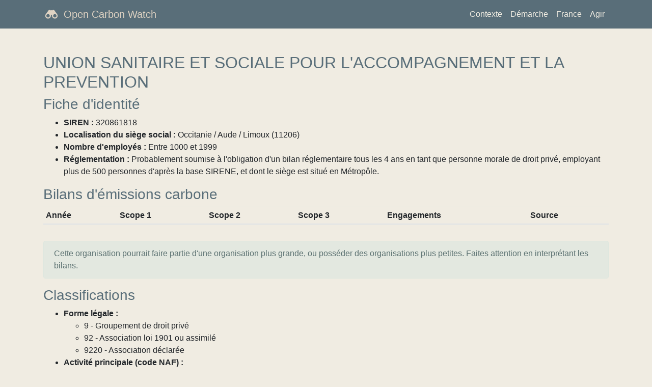

--- FILE ---
content_type: text/html; charset=UTF-8
request_url: https://opencarbonwatch.org/fr/france/organizations/320861818
body_size: 1850
content:
<!DOCTYPE html>
<html lang="fr">
<head>
    <meta charset="utf-8"/>
    <meta name="viewport" content="width=device-width, initial-scale=1"/>
    <meta name="description" content="Nous suivons dans le temps les bilans d&#039;émissions de gaz à effet de serre publiés par les organisations publiques ou privées, et nous les comparons à leurs obligations légales et à leurs engagements volontaires."/>
    <meta name="author" content="Open Carbon Watch"/>
            <title>Bilans carbone de UNION SANITAIRE ET SOCIALE POUR L&#039;ACCOMPAGNEMENT ET LA PREVENTION - Open Carbon Watch</title>
        <link href="https://opencarbonwatch.org/img/logo.svg" rel="icon" type="image/svg+xml"/>
    <link href="https://opencarbonwatch.org/img/logo.svg" rel="shortcut icon" type="image/svg+xml"/>
    <link href="/css/app.css?id=4dfd31c969641b46dd2f24d8c84ffb61" rel="stylesheet"/>
</head>
<body>
<div id="app">
    <nav class="navbar navbar-expand-lg navbar-dark bg-dark mb-5">
    <div class="container">
        <a class="navbar-brand" href="https://opencarbonwatch.org/fr">Open Carbon Watch</a>
        <button class="navbar-toggler" type="button" data-toggle="collapse" data-target="#navbarSupportedContent"
                aria-controls="navbarSupportedContent" aria-expanded="false" aria-label="Toggle navigation"
                onclick="document.querySelector('#navbarSupportedContent').classList.toggle('collapse');">
            <span class="navbar-toggler-icon"></span>
        </button>
        <div class="collapse navbar-collapse" id="navbarSupportedContent">
            <ul class="navbar-nav ml-auto">
                <li class="nav-item ">
                    <a class="nav-link" href="https://opencarbonwatch.org/fr/texts/context">Contexte</a>
                </li>
                <li class="nav-item ">
                    <a class="nav-link" href="https://opencarbonwatch.org/fr/texts/what-we-do">Démarche</a>
                </li>
                <li class="nav-item ">
                    <a class="nav-link" href="https://opencarbonwatch.org/fr/france">France</a>
                </li>
                <li class="nav-item ">
                    <a class="nav-link" href="https://opencarbonwatch.org/fr/texts/how-to-help">Agir</a>
                </li>
            </ul>
        </div>
    </div>
</nav>

    <div class="container">
        <main>
                <div class="mb-5">
        <h2>UNION SANITAIRE ET SOCIALE POUR L&#039;ACCOMPAGNEMENT ET LA PREVENTION</h2>
        <h3>Fiche d'identité</h3>
        <ul>
            <li><b>SIREN :</b> 320861818</li>
                            <li>
                    <b>Localisation du siège social :</b>
                    Occitanie / Aude
                    / Limoux (11206)
                </li>
                                        <li><b>Nombre d'employés :</b>
                    Entre 1000 et 1999                </li>
                                    <li><b>Réglementation :</b> Probablement soumise à l'obligation d'un bilan réglementaire tous les 4 ans en tant que personne morale de droit privé, employant plus de 500 personnes d'après la base SIRENE, et dont le siège est situé en Métropôle.</li>
        </ul>
        <h3>Bilans d'émissions carbone</h3>
        <div class="table-responsive mb-3">
            <table class="table table-sm text-nowrap">
                <thead>
                <tr>
                    <th>Année</th>
                    <th>Scope 1</th>
                    <th>Scope 2</th>
                    <th>Scope 3</th>
                    <th>Engagements</th>
                    <th>Source</th>
                </tr>
                </thead>
                <tbody>
                                </tbody>
            </table>
        </div>
                                                                            <div class="alert alert-info">
                    Cette organisation pourrait faire partie d'une organisation plus grande, ou posséder des organisations plus petites. Faites attention en interprétant les bilans.                </div>
                            <h3>Classifications</h3>
        <ul>
                            <li>
                    <b>Forme légale :</b>
                    <ul>
                        <li>9 - Groupement de droit privé</li>
                        <li>92 - Association loi 1901 ou assimilé</li>
                        <li>9220 - Association déclarée</li>
                    </ul>
                </li>
                                        <li>
                    <b>Activité principale (code NAF) :</b>
                    <ul>
                        <li>Q - Santé humaine et action sociale</li>
                        <li>86 - Activités pour la santé humaine</li>
                        <li>86.1 - Activités hospitalières</li>
                        <li>86.10 - Activités hospitalières</li>
                        <li>86.10Z - Activités hospitalières</li>
                    </ul>
                </li>
                    </ul>
    </div>
        </main>
        <footer class="mt-5 mb-3 py-2">
    <p>
        Contactez-nous sur <a href="https://github.com/OpenCarbonWatch">GitHub</a>, <a href="https://twitter.com/OpenCarbonWatch">Twitter</a> ou par courriel à <a href="&#109;ailt&#111;&#58;cont&#97;ct&#64;o&#112;enc&#97;&#114;&#98;onw&#97;t&#99;h&#46;o&#114;g">cont&#97;ct&#64;o&#112;enc&#97;&#114;&#98;onw&#97;t&#99;h&#46;o&#114;g</a>.        <a href="https://opencarbonwatch.org/fr/texts/about">Mentions légales</a>.
    </p>
            <div class="lang">
            <a rel="alternate" hreflang="en" href="https://opencarbonwatch.org/en/france/organizations/320861818">EN</a>
        </div>
            <div class="lang">
            <a rel="alternate" hreflang="fr" href="https://opencarbonwatch.org/fr/france/organizations/320861818">FR</a>
        </div>
    </footer>
    </div>
</div>
<script src="/js/app.js?id=6ae9d900db984975ee31fdb4c9ccef91"></script>
</body>
</html>


--- FILE ---
content_type: text/css
request_url: https://opencarbonwatch.org/css/app.css?id=4dfd31c969641b46dd2f24d8c84ffb61
body_size: 5440
content:
/*!
 * Bootstrap v4.6.2 (https://getbootstrap.com/)
 * Copyright 2011-2022 The Bootstrap Authors
 * Copyright 2011-2022 Twitter, Inc.
 * Licensed under MIT (https://github.com/twbs/bootstrap/blob/main/LICENSE)
 */:root{--blue:#007bff;--indigo:#6610f2;--purple:#6f42c1;--pink:#e83e8c;--red:#dc3545;--orange:#fd7e14;--yellow:#ffc107;--green:#28a745;--teal:#20c997;--cyan:#17a2b8;--white:#f0ece2;--gray:#6c757d;--gray-dark:#343a40;--primary:#c7b198;--secondary:#6c757d;--success:#28a745;--info:#add8d8;--warning:#ffc107;--danger:#dc3545;--light:#dfd3c3;--dark:#596e79;--breakpoint-xs:0;--breakpoint-sm:576px;--breakpoint-md:768px;--breakpoint-lg:992px;--breakpoint-xl:1200px;--font-family-sans-serif:-apple-system,BlinkMacSystemFont,"Segoe UI",Roboto,"Helvetica Neue",Arial,"Noto Sans","Liberation Sans",sans-serif,"Apple Color Emoji","Segoe UI Emoji","Segoe UI Symbol","Noto Color Emoji";--font-family-monospace:SFMono-Regular,Menlo,Monaco,Consolas,"Liberation Mono","Courier New",monospace}*,:after,:before{box-sizing:border-box}html{-webkit-text-size-adjust:100%;-webkit-tap-highlight-color:rgba(0,0,0,0);font-family:sans-serif;line-height:1.15}footer,main,nav,section{display:block}body{background-color:#f0ece2;color:#212529;font-family:-apple-system,BlinkMacSystemFont,Segoe UI,Roboto,Helvetica Neue,Arial,Noto Sans,Liberation Sans,sans-serif,Apple Color Emoji,Segoe UI Emoji,Segoe UI Symbol,Noto Color Emoji;font-size:1rem;font-weight:400;line-height:1.5;margin:0;text-align:left}h1,h2,h3,h5{margin-bottom:.5rem;margin-top:0}p,ul{margin-bottom:1rem;margin-top:0}ul ul{margin-bottom:0}b{font-weight:bolder}a{background-color:transparent;color:#0d6efd;text-decoration:none}a:hover{color:#024dbc;text-decoration:underline}a:not([href]):not([class]),a:not([href]):not([class]):hover{color:inherit;text-decoration:none}table{border-collapse:collapse}th{text-align:inherit;text-align:-webkit-match-parent}label{display:inline-block;margin-bottom:.5rem}button{border-radius:0}button:focus:not(:focus-visible){outline:0}button,input,select{font-family:inherit;font-size:inherit;line-height:inherit;margin:0}button,input{overflow:visible}button,select{text-transform:none}[role=button]{cursor:pointer}select{word-wrap:normal}[type=button],[type=submit],button{-webkit-appearance:button}[type=button]:not(:disabled),[type=submit]:not(:disabled),button:not(:disabled){cursor:pointer}[type=button]::-moz-focus-inner,[type=submit]::-moz-focus-inner,button::-moz-focus-inner{border-style:none;padding:0}input[type=radio]{box-sizing:border-box;padding:0}progress{vertical-align:baseline}[type=search]{-webkit-appearance:none;outline-offset:-2px}[type=search]::-webkit-search-decoration{-webkit-appearance:none}::-webkit-file-upload-button{-webkit-appearance:button;font:inherit}template{display:none}[hidden]{display:none!important}.h1,.h2,.h3,.h5,h1,h2,h3,h5{font-weight:500;line-height:1.2;margin-bottom:.5rem}.h1,h1{font-size:2.5rem}.h2,h2{font-size:2rem}.h3,h3{font-size:1.75rem}.h5,h5{font-size:1.25rem}.container{margin-left:auto;margin-right:auto;padding-left:15px;padding-right:15px;width:100%}@media (min-width:576px){.container{max-width:540px}}@media (min-width:768px){.container{max-width:720px}}@media (min-width:992px){.container{max-width:960px}}@media (min-width:1200px){.container{max-width:1140px}}.row{display:flex;flex-wrap:wrap;margin-left:-15px;margin-right:-15px}.col-md-4,.col-sm-6,.col-xl-3{padding-left:15px;padding-right:15px;position:relative;width:100%}@media (min-width:576px){.col-sm-6{flex:0 0 50%;max-width:50%}}@media (min-width:768px){.col-md-4{flex:0 0 33.33333333%;max-width:33.33333333%}}@media (min-width:1200px){.col-xl-3{flex:0 0 25%;max-width:25%}}.table{color:#212529;margin-bottom:1rem;width:100%}.table td,.table th{border-top:1px solid #dee2e6;padding:.75rem;vertical-align:top}.table thead th{border-bottom:2px solid #dee2e6;vertical-align:bottom}.table tbody+tbody{border-top:2px solid #dee2e6}.table-sm td,.table-sm th{padding:.3rem}.table-active,.table-active>td,.table-active>th,.table-hover .table-active:hover,.table-hover .table-active:hover>td,.table-hover .table-active:hover>th{background-color:rgba(0,0,0,.075)}.table-responsive{-webkit-overflow-scrolling:touch;display:block;overflow-x:auto;width:100%}.form-control{background-clip:padding-box;background-color:#f0ece2;border:1px solid #ced4da;border-radius:.25rem;color:#495057;display:block;font-size:1rem;font-weight:400;height:calc(1.5em + .75rem + 2px);line-height:1.5;padding:.375rem .75rem;transition:border-color .15s ease-in-out,box-shadow .15s ease-in-out;width:100%}@media (prefers-reduced-motion:reduce){.form-control{transition:none}}.form-control::-ms-expand{background-color:transparent;border:0}.form-control:focus{background-color:#f0ece2;border-color:#f4f0eb;box-shadow:0 0 0 .2rem hsla(32,30%,69%,.25);color:#495057;outline:0}.form-control::-moz-placeholder{color:#6c757d;opacity:1}.form-control::placeholder{color:#6c757d;opacity:1}.form-control:disabled{background-color:#e9ecef;opacity:1}select.form-control:-moz-focusring{color:transparent;text-shadow:0 0 0 #495057}select.form-control:focus::-ms-value{background-color:#f0ece2;color:#495057}.form-group{margin-bottom:1rem}.form-check{display:block;padding-left:1.25rem;position:relative}.form-check-input{margin-left:-1.25rem;margin-top:.3rem;position:absolute}.form-check-input:disabled~.form-check-label{color:#6c757d}.form-check-label{margin-bottom:0}.btn{background-color:transparent;border:1px solid transparent;border-radius:.25rem;color:#212529;display:inline-block;font-size:1rem;font-weight:400;line-height:1.5;padding:.375rem .75rem;text-align:center;transition:color .15s ease-in-out,background-color .15s ease-in-out,border-color .15s ease-in-out,box-shadow .15s ease-in-out;-webkit-user-select:none;-moz-user-select:none;user-select:none;vertical-align:middle}@media (prefers-reduced-motion:reduce){.btn{transition:none}}.btn:hover{color:#212529;text-decoration:none}.btn.focus,.btn:focus{box-shadow:0 0 0 .2rem hsla(32,30%,69%,.25);outline:0}.btn:disabled{opacity:.65}.btn:not(:disabled):not(.disabled){cursor:pointer}.btn-primary{background-color:#c7b198;border-color:#c7b198;color:#212529}.btn-primary.focus,.btn-primary:focus,.btn-primary:hover{background-color:#ba9e7f;border-color:#b59877;color:#212529}.btn-primary.focus,.btn-primary:focus{box-shadow:0 0 0 .2rem hsla(32,19%,61%,.5)}.btn-primary:disabled{background-color:#c7b198;border-color:#c7b198;color:#212529}.btn-primary:not(:disabled):not(.disabled).active,.btn-primary:not(:disabled):not(.disabled):active,.show>.btn-primary.dropdown-toggle{background-color:#b59877;border-color:#b1926f;color:#212529}.btn-primary:not(:disabled):not(.disabled).active:focus,.btn-primary:not(:disabled):not(.disabled):active:focus,.show>.btn-primary.dropdown-toggle:focus{box-shadow:0 0 0 .2rem hsla(32,19%,61%,.5)}.show>.btn-secondary.dropdown-toggle{background-color:#545b62;border-color:#4e555b;color:#f0ece2}.show>.btn-secondary.dropdown-toggle:focus{box-shadow:0 0 0 .2rem hsla(205,5%,53%,.5)}.show>.btn-success.dropdown-toggle{background-color:#1e7e34;border-color:#1c7430;color:#f0ece2}.show>.btn-success.dropdown-toggle:focus{box-shadow:0 0 0 .2rem rgba(70,177,93,.5)}.show>.btn-info.dropdown-toggle{background-color:#8ac8c8;border-color:#82c3c3;color:#212529}.show>.btn-info.dropdown-toggle:focus{box-shadow:0 0 0 .2rem rgba(152,189,190,.5)}.show>.btn-warning.dropdown-toggle{background-color:#d39e00;border-color:#c69500;color:#212529}.show>.btn-warning.dropdown-toggle:focus{box-shadow:0 0 0 .2rem rgba(222,170,12,.5)}.show>.btn-danger.dropdown-toggle{background-color:#bd2130;border-color:#b21f2d;color:#f0ece2}.show>.btn-danger.dropdown-toggle:focus{box-shadow:0 0 0 .2rem rgba(223,80,93,.5)}.show>.btn-light.dropdown-toggle{background-color:#cdbba2;border-color:#c9b599;color:#212529}.show>.btn-light.dropdown-toggle:focus{box-shadow:0 0 0 .2rem hsla(34,16%,72%,.5)}.btn-dark{background-color:#596e79;border-color:#596e79;color:#f0ece2}.btn-dark.focus,.btn-dark:focus,.btn-dark:hover{background-color:#495a63;border-color:#43535c;color:#f0ece2}.btn-dark.focus,.btn-dark:focus{box-shadow:0 0 0 .2rem rgba(112,129,137,.5)}.btn-dark:disabled{background-color:#596e79;border-color:#596e79;color:#f0ece2}.btn-dark:not(:disabled):not(.disabled).active,.btn-dark:not(:disabled):not(.disabled):active,.show>.btn-dark.dropdown-toggle{background-color:#43535c;border-color:#3e4d54;color:#f0ece2}.btn-dark:not(:disabled):not(.disabled).active:focus,.btn-dark:not(:disabled):not(.disabled):active:focus,.show>.btn-dark.dropdown-toggle:focus{box-shadow:0 0 0 .2rem rgba(112,129,137,.5)}.show>.btn-outline-primary.dropdown-toggle{background-color:#c7b198;border-color:#c7b198;color:#212529}.show>.btn-outline-primary.dropdown-toggle:focus{box-shadow:0 0 0 .2rem hsla(32,30%,69%,.5)}.show>.btn-outline-secondary.dropdown-toggle{background-color:#6c757d;border-color:#6c757d;color:#f0ece2}.show>.btn-outline-secondary.dropdown-toggle:focus{box-shadow:0 0 0 .2rem hsla(208,7%,46%,.5)}.show>.btn-outline-success.dropdown-toggle{background-color:#28a745;border-color:#28a745;color:#f0ece2}.show>.btn-outline-success.dropdown-toggle:focus{box-shadow:0 0 0 .2rem rgba(40,167,69,.5)}.show>.btn-outline-info.dropdown-toggle{background-color:#add8d8;border-color:#add8d8;color:#212529}.show>.btn-outline-info.dropdown-toggle:focus{box-shadow:0 0 0 .2rem rgba(173,216,216,.5)}.show>.btn-outline-warning.dropdown-toggle{background-color:#ffc107;border-color:#ffc107;color:#212529}.show>.btn-outline-warning.dropdown-toggle:focus{box-shadow:0 0 0 .2rem rgba(255,193,7,.5)}.show>.btn-outline-danger.dropdown-toggle{background-color:#dc3545;border-color:#dc3545;color:#f0ece2}.show>.btn-outline-danger.dropdown-toggle:focus{box-shadow:0 0 0 .2rem rgba(220,53,69,.5)}.show>.btn-outline-light.dropdown-toggle{background-color:#dfd3c3;border-color:#dfd3c3;color:#212529}.show>.btn-outline-light.dropdown-toggle:focus{box-shadow:0 0 0 .2rem hsla(34,30%,82%,.5)}.show>.btn-outline-dark.dropdown-toggle{background-color:#596e79;border-color:#596e79;color:#f0ece2}.show>.btn-outline-dark.dropdown-toggle:focus{box-shadow:0 0 0 .2rem rgba(89,110,121,.5)}.collapse:not(.show){display:none}.dropdown-menu.show{display:block}.nav{display:flex;flex-wrap:wrap;list-style:none;margin-bottom:0;padding-left:0}.nav-link{display:block;padding:.5rem 1rem}.nav-link:focus,.nav-link:hover{text-decoration:none}.nav-tabs .nav-item.show .nav-link{background-color:#f0ece2;border-color:#dee2e6 #dee2e6 #f0ece2;color:#495057}.nav-pills .show>.nav-link{background-color:#c7b198;color:#f0ece2}.navbar{padding:.5rem 1rem;position:relative}.navbar,.navbar .container{align-items:center;display:flex;flex-wrap:wrap;justify-content:space-between}.navbar-brand{display:inline-block;font-size:1.25rem;line-height:inherit;margin-right:1rem;padding-bottom:.3125rem;padding-top:.3125rem;white-space:nowrap}.navbar-brand:focus,.navbar-brand:hover{text-decoration:none}.navbar-nav{display:flex;flex-direction:column;list-style:none;margin-bottom:0;padding-left:0}.navbar-nav .nav-link{padding-left:0;padding-right:0}.navbar-collapse{align-items:center;flex-basis:100%;flex-grow:1}.navbar-toggler{background-color:transparent;border:1px solid transparent;border-radius:.25rem;font-size:1.25rem;line-height:1;padding:.25rem .75rem}.navbar-toggler:focus,.navbar-toggler:hover{text-decoration:none}.navbar-toggler-icon{background:50%/100% 100% no-repeat;content:"";display:inline-block;height:1.5em;vertical-align:middle;width:1.5em}@media (max-width:991.98px){.navbar-expand-lg>.container{padding-left:0;padding-right:0}}@media (min-width:992px){.navbar-expand-lg{flex-flow:row nowrap;justify-content:flex-start}.navbar-expand-lg .navbar-nav{flex-direction:row}.navbar-expand-lg .navbar-nav .nav-link{padding-left:.5rem;padding-right:.5rem}.navbar-expand-lg>.container{flex-wrap:nowrap}.navbar-expand-lg .navbar-collapse{display:flex!important;flex-basis:auto}.navbar-expand-lg .navbar-toggler{display:none}}.navbar-light .navbar-nav .nav-link.show,.navbar-light .navbar-nav .show>.nav-link{color:rgba(0,0,0,.9)}.navbar-dark .navbar-brand,.navbar-dark .navbar-brand:focus,.navbar-dark .navbar-brand:hover,.navbar-dark .navbar-nav .nav-link{color:#f0ece2}.navbar-dark .navbar-nav .nav-link:focus,.navbar-dark .navbar-nav .nav-link:hover{color:#fff}.navbar-dark .navbar-nav .active>.nav-link,.navbar-dark .navbar-nav .nav-link.active,.navbar-dark .navbar-nav .nav-link.show,.navbar-dark .navbar-nav .show>.nav-link{color:#f0ece2}.navbar-dark .navbar-toggler{border-color:hsla(43,32%,91%,.1);color:#f0ece2}.navbar-dark .navbar-toggler-icon{background-image:url("data:image/svg+xml;charset=utf-8,%3Csvg xmlns='http://www.w3.org/2000/svg' width='30' height='30'%3E%3Cpath stroke='%23f0ece2' stroke-linecap='round' stroke-miterlimit='10' stroke-width='2' d='M4 7h22M4 15h22M4 23h22'/%3E%3C/svg%3E")}.card{word-wrap:break-word;background-clip:border-box;background-color:#f0ece2;border:1px solid rgba(0,0,0,.125);border-radius:.25rem;display:flex;flex-direction:column;min-width:0;position:relative}.card-body{flex:1 1 auto;min-height:1px;padding:1.25rem}.card-title{margin-bottom:.75rem}.card-text:last-child{margin-bottom:0}.badge{border-radius:.25rem;display:inline-block;font-size:75%;font-weight:700;line-height:1;padding:.25em .4em;text-align:center;transition:color .15s ease-in-out,background-color .15s ease-in-out,border-color .15s ease-in-out,box-shadow .15s ease-in-out;vertical-align:baseline;white-space:nowrap}@media (prefers-reduced-motion:reduce){.badge{transition:none}}a.badge:focus,a.badge:hover{text-decoration:none}.badge:empty{display:none}.btn .badge{position:relative;top:-1px}.badge-pill{border-radius:10rem;padding-left:.6em;padding-right:.6em}.badge-success{background-color:#28a745;color:#f0ece2}a.badge-success:focus,a.badge-success:hover{background-color:#1e7e34;color:#f0ece2}a.badge-success.focus,a.badge-success:focus{box-shadow:0 0 0 .2rem rgba(40,167,69,.5);outline:0}.badge-info{background-color:#add8d8;color:#212529}a.badge-info:focus,a.badge-info:hover{background-color:#8ac8c8;color:#212529}a.badge-info.focus,a.badge-info:focus{box-shadow:0 0 0 .2rem rgba(173,216,216,.5);outline:0}.badge-warning{background-color:#ffc107;color:#212529}a.badge-warning:focus,a.badge-warning:hover{background-color:#d39e00;color:#212529}a.badge-warning.focus,a.badge-warning:focus{box-shadow:0 0 0 .2rem rgba(255,193,7,.5);outline:0}.badge-danger{background-color:#dc3545;color:#f0ece2}a.badge-danger:focus,a.badge-danger:hover{background-color:#bd2130;color:#f0ece2}a.badge-danger.focus,a.badge-danger:focus{box-shadow:0 0 0 .2rem rgba(220,53,69,.5);outline:0}.badge-light{background-color:#dfd3c3;color:#212529}a.badge-light:focus,a.badge-light:hover{background-color:#cdbba2;color:#212529}a.badge-light.focus,a.badge-light:focus{box-shadow:0 0 0 .2rem hsla(34,30%,82%,.5);outline:0}.alert{border:1px solid transparent;border-radius:.25rem;margin-bottom:1rem;padding:.75rem 1.25rem;position:relative}.alert-info{background-color:#e3e8e0;border-color:#dde6df;color:#5a7070}.alert-warning{background-color:#f3e3b6;border-color:#f4e0a5;color:#856404}@keyframes progress-bar-stripes{0%{background-position:1rem 0}to{background-position:0 0}}.progress{background-color:#e9ecef;border-radius:.25rem;font-size:.75rem;height:1rem;line-height:0}.progress,.progress-bar{display:flex;overflow:hidden}.progress-bar{background-color:#c7b198;color:#f0ece2;flex-direction:column;justify-content:center;text-align:center;transition:width .6s ease;white-space:nowrap}@media (prefers-reduced-motion:reduce){.progress-bar{transition:none}}.toast.show{display:block;opacity:1}.modal.show .modal-dialog{transform:none}.modal-backdrop.show{opacity:.5}.tooltip.show{opacity:.9}@keyframes spinner-border{to{transform:rotate(1turn)}}@keyframes spinner-grow{0%{transform:scale(0)}50%{opacity:1;transform:none}}.bg-success{background-color:#28a745!important}a.bg-success:focus,a.bg-success:hover,button.bg-success:focus,button.bg-success:hover{background-color:#1e7e34!important}.bg-info{background-color:#add8d8!important}a.bg-info:focus,a.bg-info:hover,button.bg-info:focus,button.bg-info:hover{background-color:#8ac8c8!important}.bg-warning{background-color:#ffc107!important}a.bg-warning:focus,a.bg-warning:hover,button.bg-warning:focus,button.bg-warning:hover{background-color:#d39e00!important}.bg-danger{background-color:#dc3545!important}a.bg-danger:focus,a.bg-danger:hover,button.bg-danger:focus,button.bg-danger:hover{background-color:#bd2130!important}.bg-light{background-color:#dfd3c3!important}a.bg-light:focus,a.bg-light:hover,button.bg-light:focus,button.bg-light:hover{background-color:#cdbba2!important}.bg-dark{background-color:#596e79!important}a.bg-dark:focus,a.bg-dark:hover,button.bg-dark:focus,button.bg-dark:hover{background-color:#43535c!important}.border{border:1px solid #dee2e6!important}.d-flex{display:flex!important}.flex-column{flex-direction:column!important}.h-100{height:100%!important}.mr-0{margin-right:0!important}.ml-0{margin-left:0!important}.mr-1{margin-right:.25rem!important}.mt-3{margin-top:1rem!important}.mb-3{margin-bottom:1rem!important}.mt-5{margin-top:3rem!important}.mb-5{margin-bottom:3rem!important}.py-2{padding-bottom:.5rem!important;padding-top:.5rem!important}.mt-auto{margin-top:auto!important}.ml-auto{margin-left:auto!important}.text-nowrap{white-space:nowrap!important}.text-center{text-align:center!important}.visible{visibility:visible!important}@media print{*,:after,:before{box-shadow:none!important;text-shadow:none!important}a:not(.btn){text-decoration:underline}tr{page-break-inside:avoid}h2,h3,p{orphans:3;widows:3}h2,h3{page-break-after:avoid}@page{size:a3}.container,body{min-width:992px!important}.navbar{display:none}.badge{border:1px solid #000}.table{border-collapse:collapse!important}.table td,.table th{background-color:#f0ece2!important}}body{font-family:Verdana,sans-serif}h1,h2,h3,h5{color:#596e79}a{text-decoration:underline}a:focus,a:hover{text-decoration:none}a:focus{outline:2px solid;outline-offset:2px}.btn{border-radius:0;text-decoration:none}.card{border:0;border-radius:0}.card p{text-align:left}.nav-link{text-decoration:none}.nav-link:focus,.nav-link:hover{text-decoration:underline}.navbar-dark .active .nav-link{font-weight:700}.navbar-dark .navbar-brand{color:#dfd3c3}.navbar-brand{background:url(/img/logo.svg) 0 no-repeat;background-size:2rem;padding-left:2.5rem;text-decoration:none}.navbar-brand:focus,.navbar-brand:hover{text-decoration:underline}#jumbo{background-color:#dfd3c3;color:#596e79;font-size:1.25rem;padding:1.5rem 1.5rem .5rem}@media (min-width:992px){#jumbo{background:#dfd3c3 url(/img/logo.svg) right 2rem top 2rem no-repeat;background-size:8rem;padding-right:13rem}}footer{border:solid #596e79;border-width:1px 0 0}.lang{background-color:#596e79;display:inline-block;margin-right:5px;padding:3px 5px}.lang a{color:#f0ece2;text-decoration:none}.form-control:focus{background-color:#fff}


--- FILE ---
content_type: application/javascript
request_url: https://opencarbonwatch.org/js/app.js?id=6ae9d900db984975ee31fdb4c9ccef91
body_size: 67769
content:
/*! For license information please see app.js.LICENSE.txt */
(()=>{"use strict";var e,t={70:(e,t,n)=>{var o={};function r(e,t){const n=Object.create(null),o=e.split(",");for(let e=0;e<o.length;e++)n[o[e]]=!0;return t?e=>!!n[e.toLowerCase()]:e=>!!n[e]}n.r(o),n.d(o,{BaseTransition:()=>lo,Comment:()=>Yr,EffectScope:()=>le,Fragment:()=>Jr,KeepAlive:()=>xo,ReactiveEffect:()=>Se,Static:()=>Qr,Suspense:()=>Hn,Teleport:()=>Kr,Text:()=>Zr,Transition:()=>ji,TransitionGroup:()=>oc,VueElement:()=>Ri,callWithAsyncErrorHandling:()=>tn,callWithErrorHandling:()=>en,camelize:()=>Y,capitalize:()=>ee,cloneVNode:()=>bs,compatUtils:()=>hi,computed:()=>qs,createApp:()=>Mc,createBlock:()=>ls,createCommentVNode:()=>Ss,createElementBlock:()=>cs,createElementVNode:()=>ms,createHydrationRenderer:()=>jr,createPropsRestProxy:()=>oi,createRenderer:()=>Vr,createSSRApp:()=>Fc,createSlots:()=>Yo,createStaticVNode:()=>xs,createTextVNode:()=>_s,createVNode:()=>gs,customRef:()=>Kt,defineAsyncComponent:()=>yo,defineComponent:()=>go,defineCustomElement:()=>Ni,defineEmits:()=>Zs,defineExpose:()=>Ys,defineProps:()=>Js,defineSSRCustomElement:()=>Li,devtools:()=>Sn,effect:()=>Ce,effectScope:()=>ae,getCurrentInstance:()=>Rs,getCurrentScope:()=>pe,getTransitionRawChildren:()=>mo,guardReactiveProps:()=>ys,h:()=>si,handleError:()=>nn,hydrate:()=>Ac,initCustomFormatter:()=>li,initDirectivesForSSR:()=>jc,inject:()=>Zn,isMemoSame:()=>ui,isProxy:()=>Lt,isReactive:()=>Tt,isReadonly:()=>Ot,isRef:()=>$t,isRuntimeOnly:()=>Us,isShallow:()=>Nt,isVNode:()=>as,markRaw:()=>Rt,mergeDefaults:()=>ni,mergeProps:()=>Es,nextTick:()=>dn,normalizeClass:()=>p,normalizeProps:()=>f,normalizeStyle:()=>i,onActivated:()=>wo,onBeforeMount:()=>Po,onBeforeUnmount:()=>Mo,onBeforeUpdate:()=>Io,onDeactivated:()=>Co,onErrorCaptured:()=>Bo,onMounted:()=>Ro,onRenderTracked:()=>jo,onRenderTriggered:()=>Vo,onScopeDispose:()=>fe,onServerPrefetch:()=>$o,onUnmounted:()=>Fo,onUpdated:()=>Ao,openBlock:()=>ts,popScopeId:()=>In,provide:()=>Jn,proxyRefs:()=>Wt,pushScopeId:()=>Rn,queuePostFlushCb:()=>gn,reactive:()=>St,readonly:()=>Ct,ref:()=>Vt,registerRuntimeCompiler:()=>Ds,render:()=>Ic,renderList:()=>Zo,renderSlot:()=>Qo,resolveComponent:()=>zo,resolveDirective:()=>Ko,resolveDynamicComponent:()=>Go,resolveFilter:()=>di,resolveTransitionHooks:()=>uo,setBlockTracking:()=>ss,setDevtoolsHook:()=>kn,setTransitionHooks:()=>ho,shallowReactive:()=>wt,shallowReadonly:()=>kt,shallowRef:()=>jt,ssrContextKey:()=>ii,ssrUtils:()=>fi,stop:()=>ke,toDisplayString:()=>x,toHandlerKey:()=>te,toHandlers:()=>er,toRaw:()=>Pt,toRef:()=>Zt,toRefs:()=>qt,transformVNodeArgs:()=>ps,triggerRef:()=>Ut,unref:()=>Ht,useAttrs:()=>ei,useCssModule:()=>Ii,useCssVars:()=>Ai,useSSRContext:()=>ci,useSlots:()=>Xs,useTransitionState:()=>io,vModelCheckbox:()=>pc,vModelDynamic:()=>yc,vModelRadio:()=>dc,vModelSelect:()=>hc,vModelText:()=>uc,vShow:()=>Ec,version:()=>pi,warn:()=>Xt,watch:()=>to,watchEffect:()=>Yn,watchPostEffect:()=>Qn,watchSyncEffect:()=>Xn,withAsyncContext:()=>ri,withCtx:()=>Mn,withDefaults:()=>Qs,withDirectives:()=>Do,withKeys:()=>kc,withMemo:()=>ai,withModifiers:()=>wc,withScopeId:()=>An});const s=r("Infinity,undefined,NaN,isFinite,isNaN,parseFloat,parseInt,decodeURI,decodeURIComponent,encodeURI,encodeURIComponent,Math,Number,Date,Array,Object,Boolean,String,RegExp,Map,Set,JSON,Intl,BigInt");function i(e){if(A(e)){const t={};for(let n=0;n<e.length;n++){const o=e[n],r=j(o)?u(o):i(o);if(r)for(const e in r)t[e]=r[e]}return t}return j(e)||D(e)?e:void 0}const c=/;(?![^(]*\))/g,l=/:([^]+)/,a=/\/\*.*?\*\//gs;function u(e){const t={};return e.replace(a,"").split(c).forEach((e=>{if(e){const n=e.split(l);n.length>1&&(t[n[0].trim()]=n[1].trim())}})),t}function p(e){let t="";if(j(e))t=e;else if(A(e))for(let n=0;n<e.length;n++){const o=p(e[n]);o&&(t+=o+" ")}else if(D(e))for(const n in e)e[n]&&(t+=n+" ");return t.trim()}function f(e){if(!e)return null;let{class:t,style:n}=e;return t&&!j(t)&&(e.class=p(t)),n&&(e.style=i(n)),e}const d=r("html,body,base,head,link,meta,style,title,address,article,aside,footer,header,h1,h2,h3,h4,h5,h6,nav,section,div,dd,dl,dt,figcaption,figure,picture,hr,img,li,main,ol,p,pre,ul,a,b,abbr,bdi,bdo,br,cite,code,data,dfn,em,i,kbd,mark,q,rp,rt,ruby,s,samp,small,span,strong,sub,sup,time,u,var,wbr,area,audio,map,track,video,embed,object,param,source,canvas,script,noscript,del,ins,caption,col,colgroup,table,thead,tbody,td,th,tr,button,datalist,fieldset,form,input,label,legend,meter,optgroup,option,output,progress,select,textarea,details,dialog,menu,summary,template,blockquote,iframe,tfoot"),h=r("svg,animate,animateMotion,animateTransform,circle,clipPath,color-profile,defs,desc,discard,ellipse,feBlend,feColorMatrix,feComponentTransfer,feComposite,feConvolveMatrix,feDiffuseLighting,feDisplacementMap,feDistanceLight,feDropShadow,feFlood,feFuncA,feFuncB,feFuncG,feFuncR,feGaussianBlur,feImage,feMerge,feMergeNode,feMorphology,feOffset,fePointLight,feSpecularLighting,feSpotLight,feTile,feTurbulence,filter,foreignObject,g,hatch,hatchpath,image,line,linearGradient,marker,mask,mesh,meshgradient,meshpatch,meshrow,metadata,mpath,path,pattern,polygon,polyline,radialGradient,rect,set,solidcolor,stop,switch,symbol,text,textPath,title,tspan,unknown,use,view"),m=r("area,base,br,col,embed,hr,img,input,link,meta,param,source,track,wbr"),g="itemscope,allowfullscreen,formnovalidate,ismap,nomodule,novalidate,readonly",v=r(g);function y(e){return!!e||""===e}function b(e,t){if(e===t)return!0;let n=$(e),o=$(t);if(n||o)return!(!n||!o)&&e.getTime()===t.getTime();if(n=B(e),o=B(t),n||o)return e===t;if(n=A(e),o=A(t),n||o)return!(!n||!o)&&function(e,t){if(e.length!==t.length)return!1;let n=!0;for(let o=0;n&&o<e.length;o++)n=b(e[o],t[o]);return n}(e,t);if(n=D(e),o=D(t),n||o){if(!n||!o)return!1;if(Object.keys(e).length!==Object.keys(t).length)return!1;for(const n in e){const o=e.hasOwnProperty(n),r=t.hasOwnProperty(n);if(o&&!r||!o&&r||!b(e[n],t[n]))return!1}}return String(e)===String(t)}function _(e,t){return e.findIndex((e=>b(e,t)))}const x=e=>j(e)?e:null==e?"":A(e)||D(e)&&(e.toString===H||!V(e.toString))?JSON.stringify(e,S,2):String(e),S=(e,t)=>t&&t.__v_isRef?S(e,t.value):M(t)?{[`Map(${t.size})`]:[...t.entries()].reduce(((e,[t,n])=>(e[`${t} =>`]=n,e)),{})}:F(t)?{[`Set(${t.size})`]:[...t.values()]}:!D(t)||A(t)||W(t)?t:String(t),w={},C=[],k=()=>{},E=()=>!1,T=/^on[^a-z]/,O=e=>T.test(e),N=e=>e.startsWith("onUpdate:"),L=Object.assign,P=(e,t)=>{const n=e.indexOf(t);n>-1&&e.splice(n,1)},R=Object.prototype.hasOwnProperty,I=(e,t)=>R.call(e,t),A=Array.isArray,M=e=>"[object Map]"===z(e),F=e=>"[object Set]"===z(e),$=e=>"[object Date]"===z(e),V=e=>"function"==typeof e,j=e=>"string"==typeof e,B=e=>"symbol"==typeof e,D=e=>null!==e&&"object"==typeof e,U=e=>D(e)&&V(e.then)&&V(e.catch),H=Object.prototype.toString,z=e=>H.call(e),W=e=>"[object Object]"===z(e),G=e=>j(e)&&"NaN"!==e&&"-"!==e[0]&&""+parseInt(e,10)===e,K=r(",key,ref,ref_for,ref_key,onVnodeBeforeMount,onVnodeMounted,onVnodeBeforeUpdate,onVnodeUpdated,onVnodeBeforeUnmount,onVnodeUnmounted"),q=r("bind,cloak,else-if,else,for,html,if,model,on,once,pre,show,slot,text,memo"),J=e=>{const t=Object.create(null);return n=>t[n]||(t[n]=e(n))},Z=/-(\w)/g,Y=J((e=>e.replace(Z,((e,t)=>t?t.toUpperCase():"")))),Q=/\B([A-Z])/g,X=J((e=>e.replace(Q,"-$1").toLowerCase())),ee=J((e=>e.charAt(0).toUpperCase()+e.slice(1))),te=J((e=>e?`on${ee(e)}`:"")),ne=(e,t)=>!Object.is(e,t),oe=(e,t)=>{for(let n=0;n<e.length;n++)e[n](t)},re=(e,t,n)=>{Object.defineProperty(e,t,{configurable:!0,enumerable:!1,value:n})},se=e=>{const t=parseFloat(e);return isNaN(t)?e:t};let ie;let ce;class le{constructor(e=!1){this.detached=e,this.active=!0,this.effects=[],this.cleanups=[],this.parent=ce,!e&&ce&&(this.index=(ce.scopes||(ce.scopes=[])).push(this)-1)}run(e){if(this.active){const t=ce;try{return ce=this,e()}finally{ce=t}}else 0}on(){ce=this}off(){ce=this.parent}stop(e){if(this.active){let t,n;for(t=0,n=this.effects.length;t<n;t++)this.effects[t].stop();for(t=0,n=this.cleanups.length;t<n;t++)this.cleanups[t]();if(this.scopes)for(t=0,n=this.scopes.length;t<n;t++)this.scopes[t].stop(!0);if(!this.detached&&this.parent&&!e){const e=this.parent.scopes.pop();e&&e!==this&&(this.parent.scopes[this.index]=e,e.index=this.index)}this.parent=void 0,this.active=!1}}}function ae(e){return new le(e)}function ue(e,t=ce){t&&t.active&&t.effects.push(e)}function pe(){return ce}function fe(e){ce&&ce.cleanups.push(e)}const de=e=>{const t=new Set(e);return t.w=0,t.n=0,t},he=e=>(e.w&ye)>0,me=e=>(e.n&ye)>0,ge=new WeakMap;let ve=0,ye=1;let be;const _e=Symbol(""),xe=Symbol("");class Se{constructor(e,t=null,n){this.fn=e,this.scheduler=t,this.active=!0,this.deps=[],this.parent=void 0,ue(this,n)}run(){if(!this.active)return this.fn();let e=be,t=Ee;for(;e;){if(e===this)return;e=e.parent}try{return this.parent=be,be=this,Ee=!0,ye=1<<++ve,ve<=30?(({deps:e})=>{if(e.length)for(let t=0;t<e.length;t++)e[t].w|=ye})(this):we(this),this.fn()}finally{ve<=30&&(e=>{const{deps:t}=e;if(t.length){let n=0;for(let o=0;o<t.length;o++){const r=t[o];he(r)&&!me(r)?r.delete(e):t[n++]=r,r.w&=~ye,r.n&=~ye}t.length=n}})(this),ye=1<<--ve,be=this.parent,Ee=t,this.parent=void 0,this.deferStop&&this.stop()}}stop(){be===this?this.deferStop=!0:this.active&&(we(this),this.onStop&&this.onStop(),this.active=!1)}}function we(e){const{deps:t}=e;if(t.length){for(let n=0;n<t.length;n++)t[n].delete(e);t.length=0}}function Ce(e,t){e.effect&&(e=e.effect.fn);const n=new Se(e);t&&(L(n,t),t.scope&&ue(n,t.scope)),t&&t.lazy||n.run();const o=n.run.bind(n);return o.effect=n,o}function ke(e){e.effect.stop()}let Ee=!0;const Te=[];function Oe(){Te.push(Ee),Ee=!1}function Ne(){const e=Te.pop();Ee=void 0===e||e}function Le(e,t,n){if(Ee&&be){let t=ge.get(e);t||ge.set(e,t=new Map);let o=t.get(n);o||t.set(n,o=de());Pe(o,void 0)}}function Pe(e,t){let n=!1;ve<=30?me(e)||(e.n|=ye,n=!he(e)):n=!e.has(be),n&&(e.add(be),be.deps.push(e))}function Re(e,t,n,o,r,s){const i=ge.get(e);if(!i)return;let c=[];if("clear"===t)c=[...i.values()];else if("length"===n&&A(e)){const e=se(o);i.forEach(((t,n)=>{("length"===n||n>=e)&&c.push(t)}))}else switch(void 0!==n&&c.push(i.get(n)),t){case"add":A(e)?G(n)&&c.push(i.get("length")):(c.push(i.get(_e)),M(e)&&c.push(i.get(xe)));break;case"delete":A(e)||(c.push(i.get(_e)),M(e)&&c.push(i.get(xe)));break;case"set":M(e)&&c.push(i.get(_e))}if(1===c.length)c[0]&&Ie(c[0]);else{const e=[];for(const t of c)t&&e.push(...t);Ie(de(e))}}function Ie(e,t){const n=A(e)?e:[...e];for(const e of n)e.computed&&Ae(e,t);for(const e of n)e.computed||Ae(e,t)}function Ae(e,t){(e!==be||e.allowRecurse)&&(e.scheduler?e.scheduler():e.run())}const Me=r("__proto__,__v_isRef,__isVue"),Fe=new Set(Object.getOwnPropertyNames(Symbol).filter((e=>"arguments"!==e&&"caller"!==e)).map((e=>Symbol[e])).filter(B)),$e=He(),Ve=He(!1,!0),je=He(!0),Be=He(!0,!0),De=Ue();function Ue(){const e={};return["includes","indexOf","lastIndexOf"].forEach((t=>{e[t]=function(...e){const n=Pt(this);for(let e=0,t=this.length;e<t;e++)Le(n,0,e+"");const o=n[t](...e);return-1===o||!1===o?n[t](...e.map(Pt)):o}})),["push","pop","shift","unshift","splice"].forEach((t=>{e[t]=function(...e){Oe();const n=Pt(this)[t].apply(this,e);return Ne(),n}})),e}function He(e=!1,t=!1){return function(n,o,r){if("__v_isReactive"===o)return!e;if("__v_isReadonly"===o)return e;if("__v_isShallow"===o)return t;if("__v_raw"===o&&r===(e?t?_t:bt:t?yt:vt).get(n))return n;const s=A(n);if(!e&&s&&I(De,o))return Reflect.get(De,o,r);const i=Reflect.get(n,o,r);return(B(o)?Fe.has(o):Me(o))?i:(e||Le(n,0,o),t?i:$t(i)?s&&G(o)?i:i.value:D(i)?e?Ct(i):St(i):i)}}function ze(e=!1){return function(t,n,o,r){let s=t[n];if(Ot(s)&&$t(s)&&!$t(o))return!1;if(!e&&(Nt(o)||Ot(o)||(s=Pt(s),o=Pt(o)),!A(t)&&$t(s)&&!$t(o)))return s.value=o,!0;const i=A(t)&&G(n)?Number(n)<t.length:I(t,n),c=Reflect.set(t,n,o,r);return t===Pt(r)&&(i?ne(o,s)&&Re(t,"set",n,o):Re(t,"add",n,o)),c}}const We={get:$e,set:ze(),deleteProperty:function(e,t){const n=I(e,t),o=(e[t],Reflect.deleteProperty(e,t));return o&&n&&Re(e,"delete",t,void 0),o},has:function(e,t){const n=Reflect.has(e,t);return B(t)&&Fe.has(t)||Le(e,0,t),n},ownKeys:function(e){return Le(e,0,A(e)?"length":_e),Reflect.ownKeys(e)}},Ge={get:je,set:(e,t)=>!0,deleteProperty:(e,t)=>!0},Ke=L({},We,{get:Ve,set:ze(!0)}),qe=L({},Ge,{get:Be}),Je=e=>e,Ze=e=>Reflect.getPrototypeOf(e);function Ye(e,t,n=!1,o=!1){const r=Pt(e=e.__v_raw),s=Pt(t);n||(t!==s&&Le(r,0,t),Le(r,0,s));const{has:i}=Ze(r),c=o?Je:n?At:It;return i.call(r,t)?c(e.get(t)):i.call(r,s)?c(e.get(s)):void(e!==r&&e.get(t))}function Qe(e,t=!1){const n=this.__v_raw,o=Pt(n),r=Pt(e);return t||(e!==r&&Le(o,0,e),Le(o,0,r)),e===r?n.has(e):n.has(e)||n.has(r)}function Xe(e,t=!1){return e=e.__v_raw,!t&&Le(Pt(e),0,_e),Reflect.get(e,"size",e)}function et(e){e=Pt(e);const t=Pt(this);return Ze(t).has.call(t,e)||(t.add(e),Re(t,"add",e,e)),this}function tt(e,t){t=Pt(t);const n=Pt(this),{has:o,get:r}=Ze(n);let s=o.call(n,e);s||(e=Pt(e),s=o.call(n,e));const i=r.call(n,e);return n.set(e,t),s?ne(t,i)&&Re(n,"set",e,t):Re(n,"add",e,t),this}function nt(e){const t=Pt(this),{has:n,get:o}=Ze(t);let r=n.call(t,e);r||(e=Pt(e),r=n.call(t,e));o&&o.call(t,e);const s=t.delete(e);return r&&Re(t,"delete",e,void 0),s}function ot(){const e=Pt(this),t=0!==e.size,n=e.clear();return t&&Re(e,"clear",void 0,void 0),n}function rt(e,t){return function(n,o){const r=this,s=r.__v_raw,i=Pt(s),c=t?Je:e?At:It;return!e&&Le(i,0,_e),s.forEach(((e,t)=>n.call(o,c(e),c(t),r)))}}function st(e,t,n){return function(...o){const r=this.__v_raw,s=Pt(r),i=M(s),c="entries"===e||e===Symbol.iterator&&i,l="keys"===e&&i,a=r[e](...o),u=n?Je:t?At:It;return!t&&Le(s,0,l?xe:_e),{next(){const{value:e,done:t}=a.next();return t?{value:e,done:t}:{value:c?[u(e[0]),u(e[1])]:u(e),done:t}},[Symbol.iterator](){return this}}}}function it(e){return function(...t){return"delete"!==e&&this}}function ct(){const e={get(e){return Ye(this,e)},get size(){return Xe(this)},has:Qe,add:et,set:tt,delete:nt,clear:ot,forEach:rt(!1,!1)},t={get(e){return Ye(this,e,!1,!0)},get size(){return Xe(this)},has:Qe,add:et,set:tt,delete:nt,clear:ot,forEach:rt(!1,!0)},n={get(e){return Ye(this,e,!0)},get size(){return Xe(this,!0)},has(e){return Qe.call(this,e,!0)},add:it("add"),set:it("set"),delete:it("delete"),clear:it("clear"),forEach:rt(!0,!1)},o={get(e){return Ye(this,e,!0,!0)},get size(){return Xe(this,!0)},has(e){return Qe.call(this,e,!0)},add:it("add"),set:it("set"),delete:it("delete"),clear:it("clear"),forEach:rt(!0,!0)};return["keys","values","entries",Symbol.iterator].forEach((r=>{e[r]=st(r,!1,!1),n[r]=st(r,!0,!1),t[r]=st(r,!1,!0),o[r]=st(r,!0,!0)})),[e,n,t,o]}const[lt,at,ut,pt]=ct();function ft(e,t){const n=t?e?pt:ut:e?at:lt;return(t,o,r)=>"__v_isReactive"===o?!e:"__v_isReadonly"===o?e:"__v_raw"===o?t:Reflect.get(I(n,o)&&o in t?n:t,o,r)}const dt={get:ft(!1,!1)},ht={get:ft(!1,!0)},mt={get:ft(!0,!1)},gt={get:ft(!0,!0)};const vt=new WeakMap,yt=new WeakMap,bt=new WeakMap,_t=new WeakMap;function xt(e){return e.__v_skip||!Object.isExtensible(e)?0:function(e){switch(e){case"Object":case"Array":return 1;case"Map":case"Set":case"WeakMap":case"WeakSet":return 2;default:return 0}}((e=>z(e).slice(8,-1))(e))}function St(e){return Ot(e)?e:Et(e,!1,We,dt,vt)}function wt(e){return Et(e,!1,Ke,ht,yt)}function Ct(e){return Et(e,!0,Ge,mt,bt)}function kt(e){return Et(e,!0,qe,gt,_t)}function Et(e,t,n,o,r){if(!D(e))return e;if(e.__v_raw&&(!t||!e.__v_isReactive))return e;const s=r.get(e);if(s)return s;const i=xt(e);if(0===i)return e;const c=new Proxy(e,2===i?o:n);return r.set(e,c),c}function Tt(e){return Ot(e)?Tt(e.__v_raw):!(!e||!e.__v_isReactive)}function Ot(e){return!(!e||!e.__v_isReadonly)}function Nt(e){return!(!e||!e.__v_isShallow)}function Lt(e){return Tt(e)||Ot(e)}function Pt(e){const t=e&&e.__v_raw;return t?Pt(t):e}function Rt(e){return re(e,"__v_skip",!0),e}const It=e=>D(e)?St(e):e,At=e=>D(e)?Ct(e):e;function Mt(e){Ee&&be&&Pe((e=Pt(e)).dep||(e.dep=de()))}function Ft(e,t){(e=Pt(e)).dep&&Ie(e.dep)}function $t(e){return!(!e||!0!==e.__v_isRef)}function Vt(e){return Bt(e,!1)}function jt(e){return Bt(e,!0)}function Bt(e,t){return $t(e)?e:new Dt(e,t)}class Dt{constructor(e,t){this.__v_isShallow=t,this.dep=void 0,this.__v_isRef=!0,this._rawValue=t?e:Pt(e),this._value=t?e:It(e)}get value(){return Mt(this),this._value}set value(e){const t=this.__v_isShallow||Nt(e)||Ot(e);e=t?e:Pt(e),ne(e,this._rawValue)&&(this._rawValue=e,this._value=t?e:It(e),Ft(this))}}function Ut(e){Ft(e)}function Ht(e){return $t(e)?e.value:e}const zt={get:(e,t,n)=>Ht(Reflect.get(e,t,n)),set:(e,t,n,o)=>{const r=e[t];return $t(r)&&!$t(n)?(r.value=n,!0):Reflect.set(e,t,n,o)}};function Wt(e){return Tt(e)?e:new Proxy(e,zt)}class Gt{constructor(e){this.dep=void 0,this.__v_isRef=!0;const{get:t,set:n}=e((()=>Mt(this)),(()=>Ft(this)));this._get=t,this._set=n}get value(){return this._get()}set value(e){this._set(e)}}function Kt(e){return new Gt(e)}function qt(e){const t=A(e)?new Array(e.length):{};for(const n in e)t[n]=Zt(e,n);return t}class Jt{constructor(e,t,n){this._object=e,this._key=t,this._defaultValue=n,this.__v_isRef=!0}get value(){const e=this._object[this._key];return void 0===e?this._defaultValue:e}set value(e){this._object[this._key]=e}}function Zt(e,t,n){const o=e[t];return $t(o)?o:new Jt(e,t,n)}var Yt;class Qt{constructor(e,t,n,o){this._setter=t,this.dep=void 0,this.__v_isRef=!0,this[Yt]=!1,this._dirty=!0,this.effect=new Se(e,(()=>{this._dirty||(this._dirty=!0,Ft(this))})),this.effect.computed=this,this.effect.active=this._cacheable=!o,this.__v_isReadonly=n}get value(){const e=Pt(this);return Mt(e),!e._dirty&&e._cacheable||(e._dirty=!1,e._value=e.effect.run()),e._value}set value(e){this._setter(e)}}Yt="__v_isReadonly";function Xt(e,...t){}function en(e,t,n,o){let r;try{r=o?e(...o):e()}catch(e){nn(e,t,n)}return r}function tn(e,t,n,o){if(V(e)){const r=en(e,t,n,o);return r&&U(r)&&r.catch((e=>{nn(e,t,n)})),r}const r=[];for(let s=0;s<e.length;s++)r.push(tn(e[s],t,n,o));return r}function nn(e,t,n,o=!0){t&&t.vnode;if(t){let o=t.parent;const r=t.proxy,s=n;for(;o;){const t=o.ec;if(t)for(let n=0;n<t.length;n++)if(!1===t[n](e,r,s))return;o=o.parent}const i=t.appContext.config.errorHandler;if(i)return void en(i,null,10,[e,r,s])}!function(e,t,n,o=!0){console.error(e)}(e,0,0,o)}let on=!1,rn=!1;const sn=[];let cn=0;const ln=[];let an=null,un=0;const pn=Promise.resolve();let fn=null;function dn(e){const t=fn||pn;return e?t.then(this?e.bind(this):e):t}function hn(e){sn.length&&sn.includes(e,on&&e.allowRecurse?cn+1:cn)||(null==e.id?sn.push(e):sn.splice(function(e){let t=cn+1,n=sn.length;for(;t<n;){const o=t+n>>>1;bn(sn[o])<e?t=o+1:n=o}return t}(e.id),0,e),mn())}function mn(){on||rn||(rn=!0,fn=pn.then(xn))}function gn(e){A(e)?ln.push(...e):an&&an.includes(e,e.allowRecurse?un+1:un)||ln.push(e),mn()}function vn(e,t=(on?cn+1:0)){for(0;t<sn.length;t++){const e=sn[t];e&&e.pre&&(sn.splice(t,1),t--,e())}}function yn(e){if(ln.length){const e=[...new Set(ln)];if(ln.length=0,an)return void an.push(...e);for(an=e,an.sort(((e,t)=>bn(e)-bn(t))),un=0;un<an.length;un++)an[un]();an=null,un=0}}const bn=e=>null==e.id?1/0:e.id,_n=(e,t)=>{const n=bn(e)-bn(t);if(0===n){if(e.pre&&!t.pre)return-1;if(t.pre&&!e.pre)return 1}return n};function xn(e){rn=!1,on=!0,sn.sort(_n);try{for(cn=0;cn<sn.length;cn++){const e=sn[cn];e&&!1!==e.active&&en(e,null,14)}}finally{cn=0,sn.length=0,yn(),on=!1,fn=null,(sn.length||ln.length)&&xn(e)}}new Set;new Map;let Sn,wn=[],Cn=!1;function kn(e,t){var n,o;if(Sn=e,Sn)Sn.enabled=!0,wn.forEach((({event:e,args:t})=>Sn.emit(e,...t))),wn=[];else if("undefined"!=typeof window&&window.HTMLElement&&!(null===(o=null===(n=window.navigator)||void 0===n?void 0:n.userAgent)||void 0===o?void 0:o.includes("jsdom"))){(t.__VUE_DEVTOOLS_HOOK_REPLAY__=t.__VUE_DEVTOOLS_HOOK_REPLAY__||[]).push((e=>{kn(e,t)})),setTimeout((()=>{Sn||(t.__VUE_DEVTOOLS_HOOK_REPLAY__=null,Cn=!0,wn=[])}),3e3)}else Cn=!0,wn=[]}function En(e,t,...n){if(e.isUnmounted)return;const o=e.vnode.props||w;let r=n;const s=t.startsWith("update:"),i=s&&t.slice(7);if(i&&i in o){const e=`${"modelValue"===i?"model":i}Modifiers`,{number:t,trim:s}=o[e]||w;s&&(r=n.map((e=>j(e)?e.trim():e))),t&&(r=n.map(se))}let c;let l=o[c=te(t)]||o[c=te(Y(t))];!l&&s&&(l=o[c=te(X(t))]),l&&tn(l,e,6,r);const a=o[c+"Once"];if(a){if(e.emitted){if(e.emitted[c])return}else e.emitted={};e.emitted[c]=!0,tn(a,e,6,r)}}function Tn(e,t,n=!1){const o=t.emitsCache,r=o.get(e);if(void 0!==r)return r;const s=e.emits;let i={},c=!1;if(!V(e)){const o=e=>{const n=Tn(e,t,!0);n&&(c=!0,L(i,n))};!n&&t.mixins.length&&t.mixins.forEach(o),e.extends&&o(e.extends),e.mixins&&e.mixins.forEach(o)}return s||c?(A(s)?s.forEach((e=>i[e]=null)):L(i,s),D(e)&&o.set(e,i),i):(D(e)&&o.set(e,null),null)}function On(e,t){return!(!e||!O(t))&&(t=t.slice(2).replace(/Once$/,""),I(e,t[0].toLowerCase()+t.slice(1))||I(e,X(t))||I(e,t))}let Nn=null,Ln=null;function Pn(e){const t=Nn;return Nn=e,Ln=e&&e.type.__scopeId||null,t}function Rn(e){Ln=e}function In(){Ln=null}const An=e=>Mn;function Mn(e,t=Nn,n){if(!t)return e;if(e._n)return e;const o=(...n)=>{o._d&&ss(-1);const r=Pn(t);let s;try{s=e(...n)}finally{Pn(r),o._d&&ss(1)}return s};return o._n=!0,o._c=!0,o._d=!0,o}function Fn(e){const{type:t,vnode:n,proxy:o,withProxy:r,props:s,propsOptions:[i],slots:c,attrs:l,emit:a,render:u,renderCache:p,data:f,setupState:d,ctx:h,inheritAttrs:m}=e;let g,v;const y=Pn(e);try{if(4&n.shapeFlag){const e=r||o;g=ws(u.call(e,e,p,s,d,f,h)),v=l}else{const e=t;0,g=ws(e.length>1?e(s,{attrs:l,slots:c,emit:a}):e(s,null)),v=t.props?l:Vn(l)}}catch(t){Xr.length=0,nn(t,e,1),g=gs(Yr)}let b=g;if(v&&!1!==m){const e=Object.keys(v),{shapeFlag:t}=b;e.length&&7&t&&(i&&e.some(N)&&(v=jn(v,i)),b=bs(b,v))}return n.dirs&&(b=bs(b),b.dirs=b.dirs?b.dirs.concat(n.dirs):n.dirs),n.transition&&(b.transition=n.transition),g=b,Pn(y),g}function $n(e){let t;for(let n=0;n<e.length;n++){const o=e[n];if(!as(o))return;if(o.type!==Yr||"v-if"===o.children){if(t)return;t=o}}return t}const Vn=e=>{let t;for(const n in e)("class"===n||"style"===n||O(n))&&((t||(t={}))[n]=e[n]);return t},jn=(e,t)=>{const n={};for(const o in e)N(o)&&o.slice(9)in t||(n[o]=e[o]);return n};function Bn(e,t,n){const o=Object.keys(t);if(o.length!==Object.keys(e).length)return!0;for(let r=0;r<o.length;r++){const s=o[r];if(t[s]!==e[s]&&!On(n,s))return!0}return!1}function Dn({vnode:e,parent:t},n){for(;t&&t.subTree===e;)(e=t.vnode).el=n,t=t.parent}const Un=e=>e.__isSuspense,Hn={name:"Suspense",__isSuspense:!0,process(e,t,n,o,r,s,i,c,l,a){null==e?function(e,t,n,o,r,s,i,c,l){const{p:a,o:{createElement:u}}=l,p=u("div"),f=e.suspense=Wn(e,r,o,t,p,n,s,i,c,l);a(null,f.pendingBranch=e.ssContent,p,null,o,f,s,i),f.deps>0?(zn(e,"onPending"),zn(e,"onFallback"),a(null,e.ssFallback,t,n,o,null,s,i),qn(f,e.ssFallback)):f.resolve()}(t,n,o,r,s,i,c,l,a):function(e,t,n,o,r,s,i,c,{p:l,um:a,o:{createElement:u}}){const p=t.suspense=e.suspense;p.vnode=t,t.el=e.el;const f=t.ssContent,d=t.ssFallback,{activeBranch:h,pendingBranch:m,isInFallback:g,isHydrating:v}=p;if(m)p.pendingBranch=f,us(f,m)?(l(m,f,p.hiddenContainer,null,r,p,s,i,c),p.deps<=0?p.resolve():g&&(l(h,d,n,o,r,null,s,i,c),qn(p,d))):(p.pendingId++,v?(p.isHydrating=!1,p.activeBranch=m):a(m,r,p),p.deps=0,p.effects.length=0,p.hiddenContainer=u("div"),g?(l(null,f,p.hiddenContainer,null,r,p,s,i,c),p.deps<=0?p.resolve():(l(h,d,n,o,r,null,s,i,c),qn(p,d))):h&&us(f,h)?(l(h,f,n,o,r,p,s,i,c),p.resolve(!0)):(l(null,f,p.hiddenContainer,null,r,p,s,i,c),p.deps<=0&&p.resolve()));else if(h&&us(f,h))l(h,f,n,o,r,p,s,i,c),qn(p,f);else if(zn(t,"onPending"),p.pendingBranch=f,p.pendingId++,l(null,f,p.hiddenContainer,null,r,p,s,i,c),p.deps<=0)p.resolve();else{const{timeout:e,pendingId:t}=p;e>0?setTimeout((()=>{p.pendingId===t&&p.fallback(d)}),e):0===e&&p.fallback(d)}}(e,t,n,o,r,i,c,l,a)},hydrate:function(e,t,n,o,r,s,i,c,l){const a=t.suspense=Wn(t,o,n,e.parentNode,document.createElement("div"),null,r,s,i,c,!0),u=l(e,a.pendingBranch=t.ssContent,n,a,s,i);0===a.deps&&a.resolve();return u},create:Wn,normalize:function(e){const{shapeFlag:t,children:n}=e,o=32&t;e.ssContent=Gn(o?n.default:n),e.ssFallback=o?Gn(n.fallback):gs(Yr)}};function zn(e,t){const n=e.props&&e.props[t];V(n)&&n()}function Wn(e,t,n,o,r,s,i,c,l,a,u=!1){const{p,m:f,um:d,n:h,o:{parentNode:m,remove:g}}=a,v=se(e.props&&e.props.timeout),y={vnode:e,parent:t,parentComponent:n,isSVG:i,container:o,hiddenContainer:r,anchor:s,deps:0,pendingId:0,timeout:"number"==typeof v?v:-1,activeBranch:null,pendingBranch:null,isInFallback:!0,isHydrating:u,isUnmounted:!1,effects:[],resolve(e=!1){const{vnode:t,activeBranch:n,pendingBranch:o,pendingId:r,effects:s,parentComponent:i,container:c}=y;if(y.isHydrating)y.isHydrating=!1;else if(!e){const e=n&&o.transition&&"out-in"===o.transition.mode;e&&(n.transition.afterLeave=()=>{r===y.pendingId&&f(o,c,t,0)});let{anchor:t}=y;n&&(t=h(n),d(n,i,y,!0)),e||f(o,c,t,0)}qn(y,o),y.pendingBranch=null,y.isInFallback=!1;let l=y.parent,a=!1;for(;l;){if(l.pendingBranch){l.effects.push(...s),a=!0;break}l=l.parent}a||gn(s),y.effects=[],zn(t,"onResolve")},fallback(e){if(!y.pendingBranch)return;const{vnode:t,activeBranch:n,parentComponent:o,container:r,isSVG:s}=y;zn(t,"onFallback");const i=h(n),a=()=>{y.isInFallback&&(p(null,e,r,i,o,null,s,c,l),qn(y,e))},u=e.transition&&"out-in"===e.transition.mode;u&&(n.transition.afterLeave=a),y.isInFallback=!0,d(n,o,null,!0),u||a()},move(e,t,n){y.activeBranch&&f(y.activeBranch,e,t,n),y.container=e},next:()=>y.activeBranch&&h(y.activeBranch),registerDep(e,t){const n=!!y.pendingBranch;n&&y.deps++;const o=e.vnode.el;e.asyncDep.catch((t=>{nn(t,e,0)})).then((r=>{if(e.isUnmounted||y.isUnmounted||y.pendingId!==e.suspenseId)return;e.asyncResolved=!0;const{vnode:s}=e;Bs(e,r,!1),o&&(s.el=o);const c=!o&&e.subTree.el;t(e,s,m(o||e.subTree.el),o?null:h(e.subTree),y,i,l),c&&g(c),Dn(e,s.el),n&&0==--y.deps&&y.resolve()}))},unmount(e,t){y.isUnmounted=!0,y.activeBranch&&d(y.activeBranch,n,e,t),y.pendingBranch&&d(y.pendingBranch,n,e,t)}};return y}function Gn(e){let t;if(V(e)){const n=rs&&e._c;n&&(e._d=!1,ts()),e=e(),n&&(e._d=!0,t=es,ns())}if(A(e)){const t=$n(e);0,e=t}return e=ws(e),t&&!e.dynamicChildren&&(e.dynamicChildren=t.filter((t=>t!==e))),e}function Kn(e,t){t&&t.pendingBranch?A(e)?t.effects.push(...e):t.effects.push(e):gn(e)}function qn(e,t){e.activeBranch=t;const{vnode:n,parentComponent:o}=e,r=n.el=t.el;o&&o.subTree===n&&(o.vnode.el=r,Dn(o,r))}function Jn(e,t){if(Ps){let n=Ps.provides;const o=Ps.parent&&Ps.parent.provides;o===n&&(n=Ps.provides=Object.create(o)),n[e]=t}else 0}function Zn(e,t,n=!1){const o=Ps||Nn;if(o){const r=null==o.parent?o.vnode.appContext&&o.vnode.appContext.provides:o.parent.provides;if(r&&e in r)return r[e];if(arguments.length>1)return n&&V(t)?t.call(o.proxy):t}else 0}function Yn(e,t){return no(e,null,t)}function Qn(e,t){return no(e,null,{flush:"post"})}function Xn(e,t){return no(e,null,{flush:"sync"})}const eo={};function to(e,t,n){return no(e,t,n)}function no(e,t,{immediate:n,deep:o,flush:r,onTrack:s,onTrigger:i}=w){const c=Ps;let l,a,u=!1,p=!1;if($t(e)?(l=()=>e.value,u=Nt(e)):Tt(e)?(l=()=>e,o=!0):A(e)?(p=!0,u=e.some((e=>Tt(e)||Nt(e))),l=()=>e.map((e=>$t(e)?e.value:Tt(e)?so(e):V(e)?en(e,c,2):void 0))):l=V(e)?t?()=>en(e,c,2):()=>{if(!c||!c.isUnmounted)return a&&a(),tn(e,c,3,[d])}:k,t&&o){const e=l;l=()=>so(e())}let f,d=e=>{a=v.onStop=()=>{en(e,c,4)}};if(Vs){if(d=k,t?n&&tn(t,c,3,[l(),p?[]:void 0,d]):l(),"sync"!==r)return k;{const e=ci();f=e.__watcherHandles||(e.__watcherHandles=[])}}let h=p?new Array(e.length).fill(eo):eo;const m=()=>{if(v.active)if(t){const e=v.run();(o||u||(p?e.some(((e,t)=>ne(e,h[t]))):ne(e,h)))&&(a&&a(),tn(t,c,3,[e,h===eo?void 0:p&&h[0]===eo?[]:h,d]),h=e)}else v.run()};let g;m.allowRecurse=!!t,"sync"===r?g=m:"post"===r?g=()=>$r(m,c&&c.suspense):(m.pre=!0,c&&(m.id=c.uid),g=()=>hn(m));const v=new Se(l,g);t?n?m():h=v.run():"post"===r?$r(v.run.bind(v),c&&c.suspense):v.run();const y=()=>{v.stop(),c&&c.scope&&P(c.scope.effects,v)};return f&&f.push(y),y}function oo(e,t,n){const o=this.proxy,r=j(e)?e.includes(".")?ro(o,e):()=>o[e]:e.bind(o,o);let s;V(t)?s=t:(s=t.handler,n=t);const i=Ps;Is(this);const c=no(r,s.bind(o),n);return i?Is(i):As(),c}function ro(e,t){const n=t.split(".");return()=>{let t=e;for(let e=0;e<n.length&&t;e++)t=t[n[e]];return t}}function so(e,t){if(!D(e)||e.__v_skip)return e;if((t=t||new Set).has(e))return e;if(t.add(e),$t(e))so(e.value,t);else if(A(e))for(let n=0;n<e.length;n++)so(e[n],t);else if(F(e)||M(e))e.forEach((e=>{so(e,t)}));else if(W(e))for(const n in e)so(e[n],t);return e}function io(){const e={isMounted:!1,isLeaving:!1,isUnmounting:!1,leavingVNodes:new Map};return Ro((()=>{e.isMounted=!0})),Mo((()=>{e.isUnmounting=!0})),e}const co=[Function,Array],lo={name:"BaseTransition",props:{mode:String,appear:Boolean,persisted:Boolean,onBeforeEnter:co,onEnter:co,onAfterEnter:co,onEnterCancelled:co,onBeforeLeave:co,onLeave:co,onAfterLeave:co,onLeaveCancelled:co,onBeforeAppear:co,onAppear:co,onAfterAppear:co,onAppearCancelled:co},setup(e,{slots:t}){const n=Rs(),o=io();let r;return()=>{const s=t.default&&mo(t.default(),!0);if(!s||!s.length)return;let i=s[0];if(s.length>1){let e=!1;for(const t of s)if(t.type!==Yr){0,i=t,e=!0;break}}const c=Pt(e),{mode:l}=c;if(o.isLeaving)return po(i);const a=fo(i);if(!a)return po(i);const u=uo(a,c,o,n);ho(a,u);const p=n.subTree,f=p&&fo(p);let d=!1;const{getTransitionKey:h}=a.type;if(h){const e=h();void 0===r?r=e:e!==r&&(r=e,d=!0)}if(f&&f.type!==Yr&&(!us(a,f)||d)){const e=uo(f,c,o,n);if(ho(f,e),"out-in"===l)return o.isLeaving=!0,e.afterLeave=()=>{o.isLeaving=!1,!1!==n.update.active&&n.update()},po(i);"in-out"===l&&a.type!==Yr&&(e.delayLeave=(e,t,n)=>{ao(o,f)[String(f.key)]=f,e._leaveCb=()=>{t(),e._leaveCb=void 0,delete u.delayedLeave},u.delayedLeave=n})}return i}}};function ao(e,t){const{leavingVNodes:n}=e;let o=n.get(t.type);return o||(o=Object.create(null),n.set(t.type,o)),o}function uo(e,t,n,o){const{appear:r,mode:s,persisted:i=!1,onBeforeEnter:c,onEnter:l,onAfterEnter:a,onEnterCancelled:u,onBeforeLeave:p,onLeave:f,onAfterLeave:d,onLeaveCancelled:h,onBeforeAppear:m,onAppear:g,onAfterAppear:v,onAppearCancelled:y}=t,b=String(e.key),_=ao(n,e),x=(e,t)=>{e&&tn(e,o,9,t)},S=(e,t)=>{const n=t[1];x(e,t),A(e)?e.every((e=>e.length<=1))&&n():e.length<=1&&n()},w={mode:s,persisted:i,beforeEnter(t){let o=c;if(!n.isMounted){if(!r)return;o=m||c}t._leaveCb&&t._leaveCb(!0);const s=_[b];s&&us(e,s)&&s.el._leaveCb&&s.el._leaveCb(),x(o,[t])},enter(e){let t=l,o=a,s=u;if(!n.isMounted){if(!r)return;t=g||l,o=v||a,s=y||u}let i=!1;const c=e._enterCb=t=>{i||(i=!0,x(t?s:o,[e]),w.delayedLeave&&w.delayedLeave(),e._enterCb=void 0)};t?S(t,[e,c]):c()},leave(t,o){const r=String(e.key);if(t._enterCb&&t._enterCb(!0),n.isUnmounting)return o();x(p,[t]);let s=!1;const i=t._leaveCb=n=>{s||(s=!0,o(),x(n?h:d,[t]),t._leaveCb=void 0,_[r]===e&&delete _[r])};_[r]=e,f?S(f,[t,i]):i()},clone:e=>uo(e,t,n,o)};return w}function po(e){if(_o(e))return(e=bs(e)).children=null,e}function fo(e){return _o(e)?e.children?e.children[0]:void 0:e}function ho(e,t){6&e.shapeFlag&&e.component?ho(e.component.subTree,t):128&e.shapeFlag?(e.ssContent.transition=t.clone(e.ssContent),e.ssFallback.transition=t.clone(e.ssFallback)):e.transition=t}function mo(e,t=!1,n){let o=[],r=0;for(let s=0;s<e.length;s++){let i=e[s];const c=null==n?i.key:String(n)+String(null!=i.key?i.key:s);i.type===Jr?(128&i.patchFlag&&r++,o=o.concat(mo(i.children,t,c))):(t||i.type!==Yr)&&o.push(null!=c?bs(i,{key:c}):i)}if(r>1)for(let e=0;e<o.length;e++)o[e].patchFlag=-2;return o}function go(e){return V(e)?{setup:e,name:e.name}:e}const vo=e=>!!e.type.__asyncLoader;function yo(e){V(e)&&(e={loader:e});const{loader:t,loadingComponent:n,errorComponent:o,delay:r=200,timeout:s,suspensible:i=!0,onError:c}=e;let l,a=null,u=0;const p=()=>{let e;return a||(e=a=t().catch((e=>{if(e=e instanceof Error?e:new Error(String(e)),c)return new Promise(((t,n)=>{c(e,(()=>t((u++,a=null,p()))),(()=>n(e)),u+1)}));throw e})).then((t=>e!==a&&a?a:(t&&(t.__esModule||"Module"===t[Symbol.toStringTag])&&(t=t.default),l=t,t))))};return go({name:"AsyncComponentWrapper",__asyncLoader:p,get __asyncResolved(){return l},setup(){const e=Ps;if(l)return()=>bo(l,e);const t=t=>{a=null,nn(t,e,13,!o)};if(i&&e.suspense||Vs)return p().then((t=>()=>bo(t,e))).catch((e=>(t(e),()=>o?gs(o,{error:e}):null)));const c=Vt(!1),u=Vt(),f=Vt(!!r);return r&&setTimeout((()=>{f.value=!1}),r),null!=s&&setTimeout((()=>{if(!c.value&&!u.value){const e=new Error(`Async component timed out after ${s}ms.`);t(e),u.value=e}}),s),p().then((()=>{c.value=!0,e.parent&&_o(e.parent.vnode)&&hn(e.parent.update)})).catch((e=>{t(e),u.value=e})),()=>c.value&&l?bo(l,e):u.value&&o?gs(o,{error:u.value}):n&&!f.value?gs(n):void 0}})}function bo(e,t){const{ref:n,props:o,children:r,ce:s}=t.vnode,i=gs(e,o,r);return i.ref=n,i.ce=s,delete t.vnode.ce,i}const _o=e=>e.type.__isKeepAlive,xo={name:"KeepAlive",__isKeepAlive:!0,props:{include:[String,RegExp,Array],exclude:[String,RegExp,Array],max:[String,Number]},setup(e,{slots:t}){const n=Rs(),o=n.ctx;if(!o.renderer)return()=>{const e=t.default&&t.default();return e&&1===e.length?e[0]:e};const r=new Map,s=new Set;let i=null;const c=n.suspense,{renderer:{p:l,m:a,um:u,o:{createElement:p}}}=o,f=p("div");function d(e){To(e),u(e,n,c,!0)}function h(e){r.forEach(((t,n)=>{const o=Gs(t.type);!o||e&&e(o)||m(n)}))}function m(e){const t=r.get(e);i&&t.type===i.type?i&&To(i):d(t),r.delete(e),s.delete(e)}o.activate=(e,t,n,o,r)=>{const s=e.component;a(e,t,n,0,c),l(s.vnode,e,t,n,s,c,o,e.slotScopeIds,r),$r((()=>{s.isDeactivated=!1,s.a&&oe(s.a);const t=e.props&&e.props.onVnodeMounted;t&&Ts(t,s.parent,e)}),c)},o.deactivate=e=>{const t=e.component;a(e,f,null,1,c),$r((()=>{t.da&&oe(t.da);const n=e.props&&e.props.onVnodeUnmounted;n&&Ts(n,t.parent,e),t.isDeactivated=!0}),c)},to((()=>[e.include,e.exclude]),(([e,t])=>{e&&h((t=>So(e,t))),t&&h((e=>!So(t,e)))}),{flush:"post",deep:!0});let g=null;const v=()=>{null!=g&&r.set(g,Oo(n.subTree))};return Ro(v),Ao(v),Mo((()=>{r.forEach((e=>{const{subTree:t,suspense:o}=n,r=Oo(t);if(e.type!==r.type)d(e);else{To(r);const e=r.component.da;e&&$r(e,o)}}))})),()=>{if(g=null,!t.default)return null;const n=t.default(),o=n[0];if(n.length>1)return i=null,n;if(!(as(o)&&(4&o.shapeFlag||128&o.shapeFlag)))return i=null,o;let c=Oo(o);const l=c.type,a=Gs(vo(c)?c.type.__asyncResolved||{}:l),{include:u,exclude:p,max:f}=e;if(u&&(!a||!So(u,a))||p&&a&&So(p,a))return i=c,o;const d=null==c.key?l:c.key,h=r.get(d);return c.el&&(c=bs(c),128&o.shapeFlag&&(o.ssContent=c)),g=d,h?(c.el=h.el,c.component=h.component,c.transition&&ho(c,c.transition),c.shapeFlag|=512,s.delete(d),s.add(d)):(s.add(d),f&&s.size>parseInt(f,10)&&m(s.values().next().value)),c.shapeFlag|=256,i=c,Un(o.type)?o:c}}};function So(e,t){return A(e)?e.some((e=>So(e,t))):j(e)?e.split(",").includes(t):!!e.test&&e.test(t)}function wo(e,t){ko(e,"a",t)}function Co(e,t){ko(e,"da",t)}function ko(e,t,n=Ps){const o=e.__wdc||(e.__wdc=()=>{let t=n;for(;t;){if(t.isDeactivated)return;t=t.parent}return e()});if(No(t,o,n),n){let e=n.parent;for(;e&&e.parent;)_o(e.parent.vnode)&&Eo(o,t,n,e),e=e.parent}}function Eo(e,t,n,o){const r=No(t,e,o,!0);Fo((()=>{P(o[t],r)}),n)}function To(e){e.shapeFlag&=-257,e.shapeFlag&=-513}function Oo(e){return 128&e.shapeFlag?e.ssContent:e}function No(e,t,n=Ps,o=!1){if(n){const r=n[e]||(n[e]=[]),s=t.__weh||(t.__weh=(...o)=>{if(n.isUnmounted)return;Oe(),Is(n);const r=tn(t,n,e,o);return As(),Ne(),r});return o?r.unshift(s):r.push(s),s}}const Lo=e=>(t,n=Ps)=>(!Vs||"sp"===e)&&No(e,((...e)=>t(...e)),n),Po=Lo("bm"),Ro=Lo("m"),Io=Lo("bu"),Ao=Lo("u"),Mo=Lo("bum"),Fo=Lo("um"),$o=Lo("sp"),Vo=Lo("rtg"),jo=Lo("rtc");function Bo(e,t=Ps){No("ec",e,t)}function Do(e,t){const n=Nn;if(null===n)return e;const o=Ws(n)||n.proxy,r=e.dirs||(e.dirs=[]);for(let e=0;e<t.length;e++){let[n,s,i,c=w]=t[e];n&&(V(n)&&(n={mounted:n,updated:n}),n.deep&&so(s),r.push({dir:n,instance:o,value:s,oldValue:void 0,arg:i,modifiers:c}))}return e}function Uo(e,t,n,o){const r=e.dirs,s=t&&t.dirs;for(let i=0;i<r.length;i++){const c=r[i];s&&(c.oldValue=s[i].value);let l=c.dir[o];l&&(Oe(),tn(l,n,8,[e.el,c,e,t]),Ne())}}const Ho="components";function zo(e,t){return qo(Ho,e,!0,t)||e}const Wo=Symbol();function Go(e){return j(e)?qo(Ho,e,!1)||e:e||Wo}function Ko(e){return qo("directives",e)}function qo(e,t,n=!0,o=!1){const r=Nn||Ps;if(r){const n=r.type;if(e===Ho){const e=Gs(n,!1);if(e&&(e===t||e===Y(t)||e===ee(Y(t))))return n}const s=Jo(r[e]||n[e],t)||Jo(r.appContext[e],t);return!s&&o?n:s}}function Jo(e,t){return e&&(e[t]||e[Y(t)]||e[ee(Y(t))])}function Zo(e,t,n,o){let r;const s=n&&n[o];if(A(e)||j(e)){r=new Array(e.length);for(let n=0,o=e.length;n<o;n++)r[n]=t(e[n],n,void 0,s&&s[n])}else if("number"==typeof e){0,r=new Array(e);for(let n=0;n<e;n++)r[n]=t(n+1,n,void 0,s&&s[n])}else if(D(e))if(e[Symbol.iterator])r=Array.from(e,((e,n)=>t(e,n,void 0,s&&s[n])));else{const n=Object.keys(e);r=new Array(n.length);for(let o=0,i=n.length;o<i;o++){const i=n[o];r[o]=t(e[i],i,o,s&&s[o])}}else r=[];return n&&(n[o]=r),r}function Yo(e,t){for(let n=0;n<t.length;n++){const o=t[n];if(A(o))for(let t=0;t<o.length;t++)e[o[t].name]=o[t].fn;else o&&(e[o.name]=o.key?(...e)=>{const t=o.fn(...e);return t&&(t.key=o.key),t}:o.fn)}return e}function Qo(e,t,n={},o,r){if(Nn.isCE||Nn.parent&&vo(Nn.parent)&&Nn.parent.isCE)return"default"!==t&&(n.name=t),gs("slot",n,o&&o());let s=e[t];s&&s._c&&(s._d=!1),ts();const i=s&&Xo(s(n)),c=ls(Jr,{key:n.key||i&&i.key||`_${t}`},i||(o?o():[]),i&&1===e._?64:-2);return!r&&c.scopeId&&(c.slotScopeIds=[c.scopeId+"-s"]),s&&s._c&&(s._d=!0),c}function Xo(e){return e.some((e=>!as(e)||e.type!==Yr&&!(e.type===Jr&&!Xo(e.children))))?e:null}function er(e,t){const n={};for(const o in e)n[t&&/[A-Z]/.test(o)?`on:${o}`:te(o)]=e[o];return n}const tr=e=>e?Ms(e)?Ws(e)||e.proxy:tr(e.parent):null,nr=L(Object.create(null),{$:e=>e,$el:e=>e.vnode.el,$data:e=>e.data,$props:e=>e.props,$attrs:e=>e.attrs,$slots:e=>e.slots,$refs:e=>e.refs,$parent:e=>tr(e.parent),$root:e=>tr(e.root),$emit:e=>e.emit,$options:e=>ur(e),$forceUpdate:e=>e.f||(e.f=()=>hn(e.update)),$nextTick:e=>e.n||(e.n=dn.bind(e.proxy)),$watch:e=>oo.bind(e)}),or=(e,t)=>e!==w&&!e.__isScriptSetup&&I(e,t),rr={get({_:e},t){const{ctx:n,setupState:o,data:r,props:s,accessCache:i,type:c,appContext:l}=e;let a;if("$"!==t[0]){const c=i[t];if(void 0!==c)switch(c){case 1:return o[t];case 2:return r[t];case 4:return n[t];case 3:return s[t]}else{if(or(o,t))return i[t]=1,o[t];if(r!==w&&I(r,t))return i[t]=2,r[t];if((a=e.propsOptions[0])&&I(a,t))return i[t]=3,s[t];if(n!==w&&I(n,t))return i[t]=4,n[t];ir&&(i[t]=0)}}const u=nr[t];let p,f;return u?("$attrs"===t&&Le(e,0,t),u(e)):(p=c.__cssModules)&&(p=p[t])?p:n!==w&&I(n,t)?(i[t]=4,n[t]):(f=l.config.globalProperties,I(f,t)?f[t]:void 0)},set({_:e},t,n){const{data:o,setupState:r,ctx:s}=e;return or(r,t)?(r[t]=n,!0):o!==w&&I(o,t)?(o[t]=n,!0):!I(e.props,t)&&(("$"!==t[0]||!(t.slice(1)in e))&&(s[t]=n,!0))},has({_:{data:e,setupState:t,accessCache:n,ctx:o,appContext:r,propsOptions:s}},i){let c;return!!n[i]||e!==w&&I(e,i)||or(t,i)||(c=s[0])&&I(c,i)||I(o,i)||I(nr,i)||I(r.config.globalProperties,i)},defineProperty(e,t,n){return null!=n.get?e._.accessCache[t]=0:I(n,"value")&&this.set(e,t,n.value,null),Reflect.defineProperty(e,t,n)}};const sr=L({},rr,{get(e,t){if(t!==Symbol.unscopables)return rr.get(e,t,e)},has:(e,t)=>"_"!==t[0]&&!s(t)});let ir=!0;function cr(e){const t=ur(e),n=e.proxy,o=e.ctx;ir=!1,t.beforeCreate&&lr(t.beforeCreate,e,"bc");const{data:r,computed:s,methods:i,watch:c,provide:l,inject:a,created:u,beforeMount:p,mounted:f,beforeUpdate:d,updated:h,activated:m,deactivated:g,beforeDestroy:v,beforeUnmount:y,destroyed:b,unmounted:_,render:x,renderTracked:S,renderTriggered:w,errorCaptured:C,serverPrefetch:E,expose:T,inheritAttrs:O,components:N,directives:L,filters:P}=t;if(a&&function(e,t,n=k,o=!1){A(e)&&(e=hr(e));for(const n in e){const r=e[n];let s;s=D(r)?"default"in r?Zn(r.from||n,r.default,!0):Zn(r.from||n):Zn(r),$t(s)&&o?Object.defineProperty(t,n,{enumerable:!0,configurable:!0,get:()=>s.value,set:e=>s.value=e}):t[n]=s}}(a,o,null,e.appContext.config.unwrapInjectedRef),i)for(const e in i){const t=i[e];V(t)&&(o[e]=t.bind(n))}if(r){0;const t=r.call(n,n);0,D(t)&&(e.data=St(t))}if(ir=!0,s)for(const e in s){const t=s[e],r=V(t)?t.bind(n,n):V(t.get)?t.get.bind(n,n):k;0;const i=!V(t)&&V(t.set)?t.set.bind(n):k,c=qs({get:r,set:i});Object.defineProperty(o,e,{enumerable:!0,configurable:!0,get:()=>c.value,set:e=>c.value=e})}if(c)for(const e in c)ar(c[e],o,n,e);if(l){const e=V(l)?l.call(n):l;Reflect.ownKeys(e).forEach((t=>{Jn(t,e[t])}))}function R(e,t){A(t)?t.forEach((t=>e(t.bind(n)))):t&&e(t.bind(n))}if(u&&lr(u,e,"c"),R(Po,p),R(Ro,f),R(Io,d),R(Ao,h),R(wo,m),R(Co,g),R(Bo,C),R(jo,S),R(Vo,w),R(Mo,y),R(Fo,_),R($o,E),A(T))if(T.length){const t=e.exposed||(e.exposed={});T.forEach((e=>{Object.defineProperty(t,e,{get:()=>n[e],set:t=>n[e]=t})}))}else e.exposed||(e.exposed={});x&&e.render===k&&(e.render=x),null!=O&&(e.inheritAttrs=O),N&&(e.components=N),L&&(e.directives=L)}function lr(e,t,n){tn(A(e)?e.map((e=>e.bind(t.proxy))):e.bind(t.proxy),t,n)}function ar(e,t,n,o){const r=o.includes(".")?ro(n,o):()=>n[o];if(j(e)){const n=t[e];V(n)&&to(r,n)}else if(V(e))to(r,e.bind(n));else if(D(e))if(A(e))e.forEach((e=>ar(e,t,n,o)));else{const o=V(e.handler)?e.handler.bind(n):t[e.handler];V(o)&&to(r,o,e)}else 0}function ur(e){const t=e.type,{mixins:n,extends:o}=t,{mixins:r,optionsCache:s,config:{optionMergeStrategies:i}}=e.appContext,c=s.get(t);let l;return c?l=c:r.length||n||o?(l={},r.length&&r.forEach((e=>pr(l,e,i,!0))),pr(l,t,i)):l=t,D(t)&&s.set(t,l),l}function pr(e,t,n,o=!1){const{mixins:r,extends:s}=t;s&&pr(e,s,n,!0),r&&r.forEach((t=>pr(e,t,n,!0)));for(const r in t)if(o&&"expose"===r);else{const o=fr[r]||n&&n[r];e[r]=o?o(e[r],t[r]):t[r]}return e}const fr={data:dr,props:gr,emits:gr,methods:gr,computed:gr,beforeCreate:mr,created:mr,beforeMount:mr,mounted:mr,beforeUpdate:mr,updated:mr,beforeDestroy:mr,beforeUnmount:mr,destroyed:mr,unmounted:mr,activated:mr,deactivated:mr,errorCaptured:mr,serverPrefetch:mr,components:gr,directives:gr,watch:function(e,t){if(!e)return t;if(!t)return e;const n=L(Object.create(null),e);for(const o in t)n[o]=mr(e[o],t[o]);return n},provide:dr,inject:function(e,t){return gr(hr(e),hr(t))}};function dr(e,t){return t?e?function(){return L(V(e)?e.call(this,this):e,V(t)?t.call(this,this):t)}:t:e}function hr(e){if(A(e)){const t={};for(let n=0;n<e.length;n++)t[e[n]]=e[n];return t}return e}function mr(e,t){return e?[...new Set([].concat(e,t))]:t}function gr(e,t){return e?L(L(Object.create(null),e),t):t}function vr(e,t,n,o){const[r,s]=e.propsOptions;let i,c=!1;if(t)for(let l in t){if(K(l))continue;const a=t[l];let u;r&&I(r,u=Y(l))?s&&s.includes(u)?(i||(i={}))[u]=a:n[u]=a:On(e.emitsOptions,l)||l in o&&a===o[l]||(o[l]=a,c=!0)}if(s){const t=Pt(n),o=i||w;for(let i=0;i<s.length;i++){const c=s[i];n[c]=yr(r,t,c,o[c],e,!I(o,c))}}return c}function yr(e,t,n,o,r,s){const i=e[n];if(null!=i){const e=I(i,"default");if(e&&void 0===o){const e=i.default;if(i.type!==Function&&V(e)){const{propsDefaults:s}=r;n in s?o=s[n]:(Is(r),o=s[n]=e.call(null,t),As())}else o=e}i[0]&&(s&&!e?o=!1:!i[1]||""!==o&&o!==X(n)||(o=!0))}return o}function br(e,t,n=!1){const o=t.propsCache,r=o.get(e);if(r)return r;const s=e.props,i={},c=[];let l=!1;if(!V(e)){const o=e=>{l=!0;const[n,o]=br(e,t,!0);L(i,n),o&&c.push(...o)};!n&&t.mixins.length&&t.mixins.forEach(o),e.extends&&o(e.extends),e.mixins&&e.mixins.forEach(o)}if(!s&&!l)return D(e)&&o.set(e,C),C;if(A(s))for(let e=0;e<s.length;e++){0;const t=Y(s[e]);_r(t)&&(i[t]=w)}else if(s){0;for(const e in s){const t=Y(e);if(_r(t)){const n=s[e],o=i[t]=A(n)||V(n)?{type:n}:Object.assign({},n);if(o){const e=wr(Boolean,o.type),n=wr(String,o.type);o[0]=e>-1,o[1]=n<0||e<n,(e>-1||I(o,"default"))&&c.push(t)}}}}const a=[i,c];return D(e)&&o.set(e,a),a}function _r(e){return"$"!==e[0]}function xr(e){const t=e&&e.toString().match(/^\s*function (\w+)/);return t?t[1]:null===e?"null":""}function Sr(e,t){return xr(e)===xr(t)}function wr(e,t){return A(t)?t.findIndex((t=>Sr(t,e))):V(t)&&Sr(t,e)?0:-1}const Cr=e=>"_"===e[0]||"$stable"===e,kr=e=>A(e)?e.map(ws):[ws(e)],Er=(e,t,n)=>{if(t._n)return t;const o=Mn(((...e)=>kr(t(...e))),n);return o._c=!1,o},Tr=(e,t,n)=>{const o=e._ctx;for(const n in e){if(Cr(n))continue;const r=e[n];if(V(r))t[n]=Er(0,r,o);else if(null!=r){0;const e=kr(r);t[n]=()=>e}}},Or=(e,t)=>{const n=kr(t);e.slots.default=()=>n};function Nr(){return{app:null,config:{isNativeTag:E,performance:!1,globalProperties:{},optionMergeStrategies:{},errorHandler:void 0,warnHandler:void 0,compilerOptions:{}},mixins:[],components:{},directives:{},provides:Object.create(null),optionsCache:new WeakMap,propsCache:new WeakMap,emitsCache:new WeakMap}}let Lr=0;function Pr(e,t){return function(n,o=null){V(n)||(n=Object.assign({},n)),null==o||D(o)||(o=null);const r=Nr(),s=new Set;let i=!1;const c=r.app={_uid:Lr++,_component:n,_props:o,_container:null,_context:r,_instance:null,version:pi,get config(){return r.config},set config(e){0},use:(e,...t)=>(s.has(e)||(e&&V(e.install)?(s.add(e),e.install(c,...t)):V(e)&&(s.add(e),e(c,...t))),c),mixin:e=>(r.mixins.includes(e)||r.mixins.push(e),c),component:(e,t)=>t?(r.components[e]=t,c):r.components[e],directive:(e,t)=>t?(r.directives[e]=t,c):r.directives[e],mount(s,l,a){if(!i){0;const u=gs(n,o);return u.appContext=r,l&&t?t(u,s):e(u,s,a),i=!0,c._container=s,s.__vue_app__=c,Ws(u.component)||u.component.proxy}},unmount(){i&&(e(null,c._container),delete c._container.__vue_app__)},provide:(e,t)=>(r.provides[e]=t,c)};return c}}function Rr(e,t,n,o,r=!1){if(A(e))return void e.forEach(((e,s)=>Rr(e,t&&(A(t)?t[s]:t),n,o,r)));if(vo(o)&&!r)return;const s=4&o.shapeFlag?Ws(o.component)||o.component.proxy:o.el,i=r?null:s,{i:c,r:l}=e;const a=t&&t.r,u=c.refs===w?c.refs={}:c.refs,p=c.setupState;if(null!=a&&a!==l&&(j(a)?(u[a]=null,I(p,a)&&(p[a]=null)):$t(a)&&(a.value=null)),V(l))en(l,c,12,[i,u]);else{const t=j(l),o=$t(l);if(t||o){const c=()=>{if(e.f){const n=t?I(p,l)?p[l]:u[l]:l.value;r?A(n)&&P(n,s):A(n)?n.includes(s)||n.push(s):t?(u[l]=[s],I(p,l)&&(p[l]=u[l])):(l.value=[s],e.k&&(u[e.k]=l.value))}else t?(u[l]=i,I(p,l)&&(p[l]=i)):o&&(l.value=i,e.k&&(u[e.k]=i))};i?(c.id=-1,$r(c,n)):c()}else 0}}let Ir=!1;const Ar=e=>/svg/.test(e.namespaceURI)&&"foreignObject"!==e.tagName,Mr=e=>8===e.nodeType;function Fr(e){const{mt:t,p:n,o:{patchProp:o,createText:r,nextSibling:s,parentNode:i,remove:c,insert:l,createComment:a}}=e,u=(n,o,c,a,g,v=!1)=>{const y=Mr(n)&&"["===n.data,b=()=>h(n,o,c,a,g,y),{type:_,ref:x,shapeFlag:S,patchFlag:w}=o;let C=n.nodeType;o.el=n,-2===w&&(v=!1,o.dynamicChildren=null);let k=null;switch(_){case Zr:3!==C?""===o.children?(l(o.el=r(""),i(n),n),k=n):k=b():(n.data!==o.children&&(Ir=!0,n.data=o.children),k=s(n));break;case Yr:k=8!==C||y?b():s(n);break;case Qr:if(y&&(C=(n=s(n)).nodeType),1===C||3===C){k=n;const e=!o.children.length;for(let t=0;t<o.staticCount;t++)e&&(o.children+=1===k.nodeType?k.outerHTML:k.data),t===o.staticCount-1&&(o.anchor=k),k=s(k);return y?s(k):k}b();break;case Jr:k=y?d(n,o,c,a,g,v):b();break;default:if(1&S)k=1!==C||o.type.toLowerCase()!==n.tagName.toLowerCase()?b():p(n,o,c,a,g,v);else if(6&S){o.slotScopeIds=g;const e=i(n);if(t(o,e,null,c,a,Ar(e),v),k=y?m(n):s(n),k&&Mr(k)&&"teleport end"===k.data&&(k=s(k)),vo(o)){let t;y?(t=gs(Jr),t.anchor=k?k.previousSibling:e.lastChild):t=3===n.nodeType?_s(""):gs("div"),t.el=n,o.component.subTree=t}}else 64&S?k=8!==C?b():o.type.hydrate(n,o,c,a,g,v,e,f):128&S&&(k=o.type.hydrate(n,o,c,a,Ar(i(n)),g,v,e,u))}return null!=x&&Rr(x,null,a,o),k},p=(e,t,n,r,s,i)=>{i=i||!!t.dynamicChildren;const{type:l,props:a,patchFlag:u,shapeFlag:p,dirs:d}=t,h="input"===l&&d||"option"===l;if(h||-1!==u){if(d&&Uo(t,null,n,"created"),a)if(h||!i||48&u)for(const t in a)(h&&t.endsWith("value")||O(t)&&!K(t))&&o(e,t,null,a[t],!1,void 0,n);else a.onClick&&o(e,"onClick",null,a.onClick,!1,void 0,n);let l;if((l=a&&a.onVnodeBeforeMount)&&Ts(l,n,t),d&&Uo(t,null,n,"beforeMount"),((l=a&&a.onVnodeMounted)||d)&&Kn((()=>{l&&Ts(l,n,t),d&&Uo(t,null,n,"mounted")}),r),16&p&&(!a||!a.innerHTML&&!a.textContent)){let o=f(e.firstChild,t,e,n,r,s,i);for(;o;){Ir=!0;const e=o;o=o.nextSibling,c(e)}}else 8&p&&e.textContent!==t.children&&(Ir=!0,e.textContent=t.children)}return e.nextSibling},f=(e,t,o,r,s,i,c)=>{c=c||!!t.dynamicChildren;const l=t.children,a=l.length;for(let t=0;t<a;t++){const a=c?l[t]:l[t]=ws(l[t]);if(e)e=u(e,a,r,s,i,c);else{if(a.type===Zr&&!a.children)continue;Ir=!0,n(null,a,o,null,r,s,Ar(o),i)}}return e},d=(e,t,n,o,r,c)=>{const{slotScopeIds:u}=t;u&&(r=r?r.concat(u):u);const p=i(e),d=f(s(e),t,p,n,o,r,c);return d&&Mr(d)&&"]"===d.data?s(t.anchor=d):(Ir=!0,l(t.anchor=a("]"),p,d),d)},h=(e,t,o,r,l,a)=>{if(Ir=!0,t.el=null,a){const t=m(e);for(;;){const n=s(e);if(!n||n===t)break;c(n)}}const u=s(e),p=i(e);return c(e),n(null,t,p,u,o,r,Ar(p),l),u},m=e=>{let t=0;for(;e;)if((e=s(e))&&Mr(e)&&("["===e.data&&t++,"]"===e.data)){if(0===t)return s(e);t--}return e};return[(e,t)=>{if(!t.hasChildNodes())return n(null,e,t),yn(),void(t._vnode=e);Ir=!1,u(t.firstChild,e,null,null,null),yn(),t._vnode=e,Ir&&console.error("Hydration completed but contains mismatches.")},u]}const $r=Kn;function Vr(e){return Br(e)}function jr(e){return Br(e,Fr)}function Br(e,t){(ie||(ie="undefined"!=typeof globalThis?globalThis:"undefined"!=typeof self?self:"undefined"!=typeof window?window:void 0!==n.g?n.g:{})).__VUE__=!0;const{insert:o,remove:r,patchProp:s,createElement:i,createText:c,createComment:l,setText:a,setElementText:u,parentNode:p,nextSibling:f,setScopeId:d=k,insertStaticContent:h}=e,m=(e,t,n,o=null,r=null,s=null,i=!1,c=null,l=!!t.dynamicChildren)=>{if(e===t)return;e&&!us(e,t)&&(o=q(e),U(e,r,s,!0),e=null),-2===t.patchFlag&&(l=!1,t.dynamicChildren=null);const{type:a,ref:u,shapeFlag:p}=t;switch(a){case Zr:g(e,t,n,o);break;case Yr:v(e,t,n,o);break;case Qr:null==e&&y(t,n,o,i);break;case Jr:P(e,t,n,o,r,s,i,c,l);break;default:1&p?_(e,t,n,o,r,s,i,c,l):6&p?R(e,t,n,o,r,s,i,c,l):(64&p||128&p)&&a.process(e,t,n,o,r,s,i,c,l,Z)}null!=u&&r&&Rr(u,e&&e.ref,s,t||e,!t)},g=(e,t,n,r)=>{if(null==e)o(t.el=c(t.children),n,r);else{const n=t.el=e.el;t.children!==e.children&&a(n,t.children)}},v=(e,t,n,r)=>{null==e?o(t.el=l(t.children||""),n,r):t.el=e.el},y=(e,t,n,o)=>{[e.el,e.anchor]=h(e.children,t,n,o,e.el,e.anchor)},b=({el:e,anchor:t})=>{let n;for(;e&&e!==t;)n=f(e),r(e),e=n;r(t)},_=(e,t,n,o,r,s,i,c,l)=>{i=i||"svg"===t.type,null==e?x(t,n,o,r,s,i,c,l):T(e,t,r,s,i,c,l)},x=(e,t,n,r,c,l,a,p)=>{let f,d;const{type:h,props:m,shapeFlag:g,transition:v,dirs:y}=e;if(f=e.el=i(e.type,l,m&&m.is,m),8&g?u(f,e.children):16&g&&E(e.children,f,null,r,c,l&&"foreignObject"!==h,a,p),y&&Uo(e,null,r,"created"),m){for(const t in m)"value"===t||K(t)||s(f,t,null,m[t],l,e.children,r,c,G);"value"in m&&s(f,"value",null,m.value),(d=m.onVnodeBeforeMount)&&Ts(d,r,e)}S(f,e,e.scopeId,a,r),y&&Uo(e,null,r,"beforeMount");const b=(!c||c&&!c.pendingBranch)&&v&&!v.persisted;b&&v.beforeEnter(f),o(f,t,n),((d=m&&m.onVnodeMounted)||b||y)&&$r((()=>{d&&Ts(d,r,e),b&&v.enter(f),y&&Uo(e,null,r,"mounted")}),c)},S=(e,t,n,o,r)=>{if(n&&d(e,n),o)for(let t=0;t<o.length;t++)d(e,o[t]);if(r){if(t===r.subTree){const t=r.vnode;S(e,t,t.scopeId,t.slotScopeIds,r.parent)}}},E=(e,t,n,o,r,s,i,c,l=0)=>{for(let a=l;a<e.length;a++){const l=e[a]=c?Cs(e[a]):ws(e[a]);m(null,l,t,n,o,r,s,i,c)}},T=(e,t,n,o,r,i,c)=>{const l=t.el=e.el;let{patchFlag:a,dynamicChildren:p,dirs:f}=t;a|=16&e.patchFlag;const d=e.props||w,h=t.props||w;let m;n&&Dr(n,!1),(m=h.onVnodeBeforeUpdate)&&Ts(m,n,t,e),f&&Uo(t,e,n,"beforeUpdate"),n&&Dr(n,!0);const g=r&&"foreignObject"!==t.type;if(p?O(e.dynamicChildren,p,l,n,o,g,i):c||V(e,t,l,null,n,o,g,i,!1),a>0){if(16&a)N(l,t,d,h,n,o,r);else if(2&a&&d.class!==h.class&&s(l,"class",null,h.class,r),4&a&&s(l,"style",d.style,h.style,r),8&a){const i=t.dynamicProps;for(let t=0;t<i.length;t++){const c=i[t],a=d[c],u=h[c];u===a&&"value"!==c||s(l,c,a,u,r,e.children,n,o,G)}}1&a&&e.children!==t.children&&u(l,t.children)}else c||null!=p||N(l,t,d,h,n,o,r);((m=h.onVnodeUpdated)||f)&&$r((()=>{m&&Ts(m,n,t,e),f&&Uo(t,e,n,"updated")}),o)},O=(e,t,n,o,r,s,i)=>{for(let c=0;c<t.length;c++){const l=e[c],a=t[c],u=l.el&&(l.type===Jr||!us(l,a)||70&l.shapeFlag)?p(l.el):n;m(l,a,u,null,o,r,s,i,!0)}},N=(e,t,n,o,r,i,c)=>{if(n!==o){if(n!==w)for(const l in n)K(l)||l in o||s(e,l,n[l],null,c,t.children,r,i,G);for(const l in o){if(K(l))continue;const a=o[l],u=n[l];a!==u&&"value"!==l&&s(e,l,u,a,c,t.children,r,i,G)}"value"in o&&s(e,"value",n.value,o.value)}},P=(e,t,n,r,s,i,l,a,u)=>{const p=t.el=e?e.el:c(""),f=t.anchor=e?e.anchor:c("");let{patchFlag:d,dynamicChildren:h,slotScopeIds:m}=t;m&&(a=a?a.concat(m):m),null==e?(o(p,n,r),o(f,n,r),E(t.children,n,f,s,i,l,a,u)):d>0&&64&d&&h&&e.dynamicChildren?(O(e.dynamicChildren,h,n,s,i,l,a),(null!=t.key||s&&t===s.subTree)&&Ur(e,t,!0)):V(e,t,n,f,s,i,l,a,u)},R=(e,t,n,o,r,s,i,c,l)=>{t.slotScopeIds=c,null==e?512&t.shapeFlag?r.ctx.activate(t,n,o,i,l):A(t,n,o,r,s,i,l):M(e,t,l)},A=(e,t,n,o,r,s,i)=>{const c=e.component=Ls(e,o,r);if(_o(e)&&(c.ctx.renderer=Z),js(c),c.asyncDep){if(r&&r.registerDep(c,F),!e.el){const e=c.subTree=gs(Yr);v(null,e,t,n)}}else F(c,e,t,n,r,s,i)},M=(e,t,n)=>{const o=t.component=e.component;if(function(e,t,n){const{props:o,children:r,component:s}=e,{props:i,children:c,patchFlag:l}=t,a=s.emitsOptions;if(t.dirs||t.transition)return!0;if(!(n&&l>=0))return!(!r&&!c||c&&c.$stable)||o!==i&&(o?!i||Bn(o,i,a):!!i);if(1024&l)return!0;if(16&l)return o?Bn(o,i,a):!!i;if(8&l){const e=t.dynamicProps;for(let t=0;t<e.length;t++){const n=e[t];if(i[n]!==o[n]&&!On(a,n))return!0}}return!1}(e,t,n)){if(o.asyncDep&&!o.asyncResolved)return void $(o,t,n);o.next=t,function(e){const t=sn.indexOf(e);t>cn&&sn.splice(t,1)}(o.update),o.update()}else t.el=e.el,o.vnode=t},F=(e,t,n,o,r,s,i)=>{const c=e.effect=new Se((()=>{if(e.isMounted){let t,{next:n,bu:o,u:c,parent:l,vnode:a}=e,u=n;0,Dr(e,!1),n?(n.el=a.el,$(e,n,i)):n=a,o&&oe(o),(t=n.props&&n.props.onVnodeBeforeUpdate)&&Ts(t,l,n,a),Dr(e,!0);const f=Fn(e);0;const d=e.subTree;e.subTree=f,m(d,f,p(d.el),q(d),e,r,s),n.el=f.el,null===u&&Dn(e,f.el),c&&$r(c,r),(t=n.props&&n.props.onVnodeUpdated)&&$r((()=>Ts(t,l,n,a)),r)}else{let i;const{el:c,props:l}=t,{bm:a,m:u,parent:p}=e,f=vo(t);if(Dr(e,!1),a&&oe(a),!f&&(i=l&&l.onVnodeBeforeMount)&&Ts(i,p,t),Dr(e,!0),c&&ee){const n=()=>{e.subTree=Fn(e),ee(c,e.subTree,e,r,null)};f?t.type.__asyncLoader().then((()=>!e.isUnmounted&&n())):n()}else{0;const i=e.subTree=Fn(e);0,m(null,i,n,o,e,r,s),t.el=i.el}if(u&&$r(u,r),!f&&(i=l&&l.onVnodeMounted)){const e=t;$r((()=>Ts(i,p,e)),r)}(256&t.shapeFlag||p&&vo(p.vnode)&&256&p.vnode.shapeFlag)&&e.a&&$r(e.a,r),e.isMounted=!0,t=n=o=null}}),(()=>hn(l)),e.scope),l=e.update=()=>c.run();l.id=e.uid,Dr(e,!0),l()},$=(e,t,n)=>{t.component=e;const o=e.vnode.props;e.vnode=t,e.next=null,function(e,t,n,o){const{props:r,attrs:s,vnode:{patchFlag:i}}=e,c=Pt(r),[l]=e.propsOptions;let a=!1;if(!(o||i>0)||16&i){let o;vr(e,t,r,s)&&(a=!0);for(const s in c)t&&(I(t,s)||(o=X(s))!==s&&I(t,o))||(l?!n||void 0===n[s]&&void 0===n[o]||(r[s]=yr(l,c,s,void 0,e,!0)):delete r[s]);if(s!==c)for(const e in s)t&&I(t,e)||(delete s[e],a=!0)}else if(8&i){const n=e.vnode.dynamicProps;for(let o=0;o<n.length;o++){let i=n[o];if(On(e.emitsOptions,i))continue;const u=t[i];if(l)if(I(s,i))u!==s[i]&&(s[i]=u,a=!0);else{const t=Y(i);r[t]=yr(l,c,t,u,e,!1)}else u!==s[i]&&(s[i]=u,a=!0)}}a&&Re(e,"set","$attrs")}(e,t.props,o,n),((e,t,n)=>{const{vnode:o,slots:r}=e;let s=!0,i=w;if(32&o.shapeFlag){const e=t._;e?n&&1===e?s=!1:(L(r,t),n||1!==e||delete r._):(s=!t.$stable,Tr(t,r)),i=t}else t&&(Or(e,t),i={default:1});if(s)for(const e in r)Cr(e)||e in i||delete r[e]})(e,t.children,n),Oe(),vn(),Ne()},V=(e,t,n,o,r,s,i,c,l=!1)=>{const a=e&&e.children,p=e?e.shapeFlag:0,f=t.children,{patchFlag:d,shapeFlag:h}=t;if(d>0){if(128&d)return void B(a,f,n,o,r,s,i,c,l);if(256&d)return void j(a,f,n,o,r,s,i,c,l)}8&h?(16&p&&G(a,r,s),f!==a&&u(n,f)):16&p?16&h?B(a,f,n,o,r,s,i,c,l):G(a,r,s,!0):(8&p&&u(n,""),16&h&&E(f,n,o,r,s,i,c,l))},j=(e,t,n,o,r,s,i,c,l)=>{t=t||C;const a=(e=e||C).length,u=t.length,p=Math.min(a,u);let f;for(f=0;f<p;f++){const o=t[f]=l?Cs(t[f]):ws(t[f]);m(e[f],o,n,null,r,s,i,c,l)}a>u?G(e,r,s,!0,!1,p):E(t,n,o,r,s,i,c,l,p)},B=(e,t,n,o,r,s,i,c,l)=>{let a=0;const u=t.length;let p=e.length-1,f=u-1;for(;a<=p&&a<=f;){const o=e[a],u=t[a]=l?Cs(t[a]):ws(t[a]);if(!us(o,u))break;m(o,u,n,null,r,s,i,c,l),a++}for(;a<=p&&a<=f;){const o=e[p],a=t[f]=l?Cs(t[f]):ws(t[f]);if(!us(o,a))break;m(o,a,n,null,r,s,i,c,l),p--,f--}if(a>p){if(a<=f){const e=f+1,p=e<u?t[e].el:o;for(;a<=f;)m(null,t[a]=l?Cs(t[a]):ws(t[a]),n,p,r,s,i,c,l),a++}}else if(a>f)for(;a<=p;)U(e[a],r,s,!0),a++;else{const d=a,h=a,g=new Map;for(a=h;a<=f;a++){const e=t[a]=l?Cs(t[a]):ws(t[a]);null!=e.key&&g.set(e.key,a)}let v,y=0;const b=f-h+1;let _=!1,x=0;const S=new Array(b);for(a=0;a<b;a++)S[a]=0;for(a=d;a<=p;a++){const o=e[a];if(y>=b){U(o,r,s,!0);continue}let u;if(null!=o.key)u=g.get(o.key);else for(v=h;v<=f;v++)if(0===S[v-h]&&us(o,t[v])){u=v;break}void 0===u?U(o,r,s,!0):(S[u-h]=a+1,u>=x?x=u:_=!0,m(o,t[u],n,null,r,s,i,c,l),y++)}const w=_?function(e){const t=e.slice(),n=[0];let o,r,s,i,c;const l=e.length;for(o=0;o<l;o++){const l=e[o];if(0!==l){if(r=n[n.length-1],e[r]<l){t[o]=r,n.push(o);continue}for(s=0,i=n.length-1;s<i;)c=s+i>>1,e[n[c]]<l?s=c+1:i=c;l<e[n[s]]&&(s>0&&(t[o]=n[s-1]),n[s]=o)}}s=n.length,i=n[s-1];for(;s-- >0;)n[s]=i,i=t[i];return n}(S):C;for(v=w.length-1,a=b-1;a>=0;a--){const e=h+a,p=t[e],f=e+1<u?t[e+1].el:o;0===S[a]?m(null,p,n,f,r,s,i,c,l):_&&(v<0||a!==w[v]?D(p,n,f,2):v--)}}},D=(e,t,n,r,s=null)=>{const{el:i,type:c,transition:l,children:a,shapeFlag:u}=e;if(6&u)return void D(e.component.subTree,t,n,r);if(128&u)return void e.suspense.move(t,n,r);if(64&u)return void c.move(e,t,n,Z);if(c===Jr){o(i,t,n);for(let e=0;e<a.length;e++)D(a[e],t,n,r);return void o(e.anchor,t,n)}if(c===Qr)return void(({el:e,anchor:t},n,r)=>{let s;for(;e&&e!==t;)s=f(e),o(e,n,r),e=s;o(t,n,r)})(e,t,n);if(2!==r&&1&u&&l)if(0===r)l.beforeEnter(i),o(i,t,n),$r((()=>l.enter(i)),s);else{const{leave:e,delayLeave:r,afterLeave:s}=l,c=()=>o(i,t,n),a=()=>{e(i,(()=>{c(),s&&s()}))};r?r(i,c,a):a()}else o(i,t,n)},U=(e,t,n,o=!1,r=!1)=>{const{type:s,props:i,ref:c,children:l,dynamicChildren:a,shapeFlag:u,patchFlag:p,dirs:f}=e;if(null!=c&&Rr(c,null,n,e,!0),256&u)return void t.ctx.deactivate(e);const d=1&u&&f,h=!vo(e);let m;if(h&&(m=i&&i.onVnodeBeforeUnmount)&&Ts(m,t,e),6&u)W(e.component,n,o);else{if(128&u)return void e.suspense.unmount(n,o);d&&Uo(e,null,t,"beforeUnmount"),64&u?e.type.remove(e,t,n,r,Z,o):a&&(s!==Jr||p>0&&64&p)?G(a,t,n,!1,!0):(s===Jr&&384&p||!r&&16&u)&&G(l,t,n),o&&H(e)}(h&&(m=i&&i.onVnodeUnmounted)||d)&&$r((()=>{m&&Ts(m,t,e),d&&Uo(e,null,t,"unmounted")}),n)},H=e=>{const{type:t,el:n,anchor:o,transition:s}=e;if(t===Jr)return void z(n,o);if(t===Qr)return void b(e);const i=()=>{r(n),s&&!s.persisted&&s.afterLeave&&s.afterLeave()};if(1&e.shapeFlag&&s&&!s.persisted){const{leave:t,delayLeave:o}=s,r=()=>t(n,i);o?o(e.el,i,r):r()}else i()},z=(e,t)=>{let n;for(;e!==t;)n=f(e),r(e),e=n;r(t)},W=(e,t,n)=>{const{bum:o,scope:r,update:s,subTree:i,um:c}=e;o&&oe(o),r.stop(),s&&(s.active=!1,U(i,e,t,n)),c&&$r(c,t),$r((()=>{e.isUnmounted=!0}),t),t&&t.pendingBranch&&!t.isUnmounted&&e.asyncDep&&!e.asyncResolved&&e.suspenseId===t.pendingId&&(t.deps--,0===t.deps&&t.resolve())},G=(e,t,n,o=!1,r=!1,s=0)=>{for(let i=s;i<e.length;i++)U(e[i],t,n,o,r)},q=e=>6&e.shapeFlag?q(e.component.subTree):128&e.shapeFlag?e.suspense.next():f(e.anchor||e.el),J=(e,t,n)=>{null==e?t._vnode&&U(t._vnode,null,null,!0):m(t._vnode||null,e,t,null,null,null,n),vn(),yn(),t._vnode=e},Z={p:m,um:U,m:D,r:H,mt:A,mc:E,pc:V,pbc:O,n:q,o:e};let Q,ee;return t&&([Q,ee]=t(Z)),{render:J,hydrate:Q,createApp:Pr(J,Q)}}function Dr({effect:e,update:t},n){e.allowRecurse=t.allowRecurse=n}function Ur(e,t,n=!1){const o=e.children,r=t.children;if(A(o)&&A(r))for(let e=0;e<o.length;e++){const t=o[e];let s=r[e];1&s.shapeFlag&&!s.dynamicChildren&&((s.patchFlag<=0||32===s.patchFlag)&&(s=r[e]=Cs(r[e]),s.el=t.el),n||Ur(t,s)),s.type===Zr&&(s.el=t.el)}}const Hr=e=>e&&(e.disabled||""===e.disabled),zr=e=>"undefined"!=typeof SVGElement&&e instanceof SVGElement,Wr=(e,t)=>{const n=e&&e.to;if(j(n)){if(t){const e=t(n);return e}return null}return n};function Gr(e,t,n,{o:{insert:o},m:r},s=2){0===s&&o(e.targetAnchor,t,n);const{el:i,anchor:c,shapeFlag:l,children:a,props:u}=e,p=2===s;if(p&&o(i,t,n),(!p||Hr(u))&&16&l)for(let e=0;e<a.length;e++)r(a[e],t,n,2);p&&o(c,t,n)}const Kr={__isTeleport:!0,process(e,t,n,o,r,s,i,c,l,a){const{mc:u,pc:p,pbc:f,o:{insert:d,querySelector:h,createText:m,createComment:g}}=a,v=Hr(t.props);let{shapeFlag:y,children:b,dynamicChildren:_}=t;if(null==e){const e=t.el=m(""),a=t.anchor=m("");d(e,n,o),d(a,n,o);const p=t.target=Wr(t.props,h),f=t.targetAnchor=m("");p&&(d(f,p),i=i||zr(p));const g=(e,t)=>{16&y&&u(b,e,t,r,s,i,c,l)};v?g(n,a):p&&g(p,f)}else{t.el=e.el;const o=t.anchor=e.anchor,u=t.target=e.target,d=t.targetAnchor=e.targetAnchor,m=Hr(e.props),g=m?n:u,y=m?o:d;if(i=i||zr(u),_?(f(e.dynamicChildren,_,g,r,s,i,c),Ur(e,t,!0)):l||p(e,t,g,y,r,s,i,c,!1),v)m||Gr(t,n,o,a,1);else if((t.props&&t.props.to)!==(e.props&&e.props.to)){const e=t.target=Wr(t.props,h);e&&Gr(t,e,null,a,0)}else m&&Gr(t,u,d,a,1)}qr(t)},remove(e,t,n,o,{um:r,o:{remove:s}},i){const{shapeFlag:c,children:l,anchor:a,targetAnchor:u,target:p,props:f}=e;if(p&&s(u),(i||!Hr(f))&&(s(a),16&c))for(let e=0;e<l.length;e++){const o=l[e];r(o,t,n,!0,!!o.dynamicChildren)}},move:Gr,hydrate:function(e,t,n,o,r,s,{o:{nextSibling:i,parentNode:c,querySelector:l}},a){const u=t.target=Wr(t.props,l);if(u){const l=u._lpa||u.firstChild;if(16&t.shapeFlag)if(Hr(t.props))t.anchor=a(i(e),t,c(e),n,o,r,s),t.targetAnchor=l;else{t.anchor=i(e);let c=l;for(;c;)if(c=i(c),c&&8===c.nodeType&&"teleport anchor"===c.data){t.targetAnchor=c,u._lpa=t.targetAnchor&&i(t.targetAnchor);break}a(l,t,u,n,o,r,s)}qr(t)}return t.anchor&&i(t.anchor)}};function qr(e){const t=e.ctx;if(t&&t.ut){let n=e.children[0].el;for(;n!==e.targetAnchor;)1===n.nodeType&&n.setAttribute("data-v-owner",t.uid),n=n.nextSibling;t.ut()}}const Jr=Symbol(void 0),Zr=Symbol(void 0),Yr=Symbol(void 0),Qr=Symbol(void 0),Xr=[];let es=null;function ts(e=!1){Xr.push(es=e?null:[])}function ns(){Xr.pop(),es=Xr[Xr.length-1]||null}let os,rs=1;function ss(e){rs+=e}function is(e){return e.dynamicChildren=rs>0?es||C:null,ns(),rs>0&&es&&es.push(e),e}function cs(e,t,n,o,r,s){return is(ms(e,t,n,o,r,s,!0))}function ls(e,t,n,o,r){return is(gs(e,t,n,o,r,!0))}function as(e){return!!e&&!0===e.__v_isVNode}function us(e,t){return e.type===t.type&&e.key===t.key}function ps(e){os=e}const fs="__vInternal",ds=({key:e})=>null!=e?e:null,hs=({ref:e,ref_key:t,ref_for:n})=>null!=e?j(e)||$t(e)||V(e)?{i:Nn,r:e,k:t,f:!!n}:e:null;function ms(e,t=null,n=null,o=0,r=null,s=(e===Jr?0:1),i=!1,c=!1){const l={__v_isVNode:!0,__v_skip:!0,type:e,props:t,key:t&&ds(t),ref:t&&hs(t),scopeId:Ln,slotScopeIds:null,children:n,component:null,suspense:null,ssContent:null,ssFallback:null,dirs:null,transition:null,el:null,anchor:null,target:null,targetAnchor:null,staticCount:0,shapeFlag:s,patchFlag:o,dynamicProps:r,dynamicChildren:null,appContext:null,ctx:Nn};return c?(ks(l,n),128&s&&e.normalize(l)):n&&(l.shapeFlag|=j(n)?8:16),rs>0&&!i&&es&&(l.patchFlag>0||6&s)&&32!==l.patchFlag&&es.push(l),l}const gs=vs;function vs(e,t=null,n=null,o=0,r=null,s=!1){if(e&&e!==Wo||(e=Yr),as(e)){const o=bs(e,t,!0);return n&&ks(o,n),rs>0&&!s&&es&&(6&o.shapeFlag?es[es.indexOf(e)]=o:es.push(o)),o.patchFlag|=-2,o}if(Ks(e)&&(e=e.__vccOpts),t){t=ys(t);let{class:e,style:n}=t;e&&!j(e)&&(t.class=p(e)),D(n)&&(Lt(n)&&!A(n)&&(n=L({},n)),t.style=i(n))}return ms(e,t,n,o,r,j(e)?1:Un(e)?128:(e=>e.__isTeleport)(e)?64:D(e)?4:V(e)?2:0,s,!0)}function ys(e){return e?Lt(e)||fs in e?L({},e):e:null}function bs(e,t,n=!1){const{props:o,ref:r,patchFlag:s,children:i}=e,c=t?Es(o||{},t):o;return{__v_isVNode:!0,__v_skip:!0,type:e.type,props:c,key:c&&ds(c),ref:t&&t.ref?n&&r?A(r)?r.concat(hs(t)):[r,hs(t)]:hs(t):r,scopeId:e.scopeId,slotScopeIds:e.slotScopeIds,children:i,target:e.target,targetAnchor:e.targetAnchor,staticCount:e.staticCount,shapeFlag:e.shapeFlag,patchFlag:t&&e.type!==Jr?-1===s?16:16|s:s,dynamicProps:e.dynamicProps,dynamicChildren:e.dynamicChildren,appContext:e.appContext,dirs:e.dirs,transition:e.transition,component:e.component,suspense:e.suspense,ssContent:e.ssContent&&bs(e.ssContent),ssFallback:e.ssFallback&&bs(e.ssFallback),el:e.el,anchor:e.anchor,ctx:e.ctx}}function _s(e=" ",t=0){return gs(Zr,null,e,t)}function xs(e,t){const n=gs(Qr,null,e);return n.staticCount=t,n}function Ss(e="",t=!1){return t?(ts(),ls(Yr,null,e)):gs(Yr,null,e)}function ws(e){return null==e||"boolean"==typeof e?gs(Yr):A(e)?gs(Jr,null,e.slice()):"object"==typeof e?Cs(e):gs(Zr,null,String(e))}function Cs(e){return null===e.el&&-1!==e.patchFlag||e.memo?e:bs(e)}function ks(e,t){let n=0;const{shapeFlag:o}=e;if(null==t)t=null;else if(A(t))n=16;else if("object"==typeof t){if(65&o){const n=t.default;return void(n&&(n._c&&(n._d=!1),ks(e,n()),n._c&&(n._d=!0)))}{n=32;const o=t._;o||fs in t?3===o&&Nn&&(1===Nn.slots._?t._=1:(t._=2,e.patchFlag|=1024)):t._ctx=Nn}}else V(t)?(t={default:t,_ctx:Nn},n=32):(t=String(t),64&o?(n=16,t=[_s(t)]):n=8);e.children=t,e.shapeFlag|=n}function Es(...e){const t={};for(let n=0;n<e.length;n++){const o=e[n];for(const e in o)if("class"===e)t.class!==o.class&&(t.class=p([t.class,o.class]));else if("style"===e)t.style=i([t.style,o.style]);else if(O(e)){const n=t[e],r=o[e];!r||n===r||A(n)&&n.includes(r)||(t[e]=n?[].concat(n,r):r)}else""!==e&&(t[e]=o[e])}return t}function Ts(e,t,n,o=null){tn(e,t,7,[n,o])}const Os=Nr();let Ns=0;function Ls(e,t,n){const o=e.type,r=(t?t.appContext:e.appContext)||Os,s={uid:Ns++,vnode:e,type:o,parent:t,appContext:r,root:null,next:null,subTree:null,effect:null,update:null,scope:new le(!0),render:null,proxy:null,exposed:null,exposeProxy:null,withProxy:null,provides:t?t.provides:Object.create(r.provides),accessCache:null,renderCache:[],components:null,directives:null,propsOptions:br(o,r),emitsOptions:Tn(o,r),emit:null,emitted:null,propsDefaults:w,inheritAttrs:o.inheritAttrs,ctx:w,data:w,props:w,attrs:w,slots:w,refs:w,setupState:w,setupContext:null,suspense:n,suspenseId:n?n.pendingId:0,asyncDep:null,asyncResolved:!1,isMounted:!1,isUnmounted:!1,isDeactivated:!1,bc:null,c:null,bm:null,m:null,bu:null,u:null,um:null,bum:null,da:null,a:null,rtg:null,rtc:null,ec:null,sp:null};return s.ctx={_:s},s.root=t?t.root:s,s.emit=En.bind(null,s),e.ce&&e.ce(s),s}let Ps=null;const Rs=()=>Ps||Nn,Is=e=>{Ps=e,e.scope.on()},As=()=>{Ps&&Ps.scope.off(),Ps=null};function Ms(e){return 4&e.vnode.shapeFlag}let Fs,$s,Vs=!1;function js(e,t=!1){Vs=t;const{props:n,children:o}=e.vnode,r=Ms(e);!function(e,t,n,o=!1){const r={},s={};re(s,fs,1),e.propsDefaults=Object.create(null),vr(e,t,r,s);for(const t in e.propsOptions[0])t in r||(r[t]=void 0);n?e.props=o?r:wt(r):e.type.props?e.props=r:e.props=s,e.attrs=s}(e,n,r,t),((e,t)=>{if(32&e.vnode.shapeFlag){const n=t._;n?(e.slots=Pt(t),re(t,"_",n)):Tr(t,e.slots={})}else e.slots={},t&&Or(e,t);re(e.slots,fs,1)})(e,o);const s=r?function(e,t){const n=e.type;0;e.accessCache=Object.create(null),e.proxy=Rt(new Proxy(e.ctx,rr)),!1;const{setup:o}=n;if(o){const n=e.setupContext=o.length>1?zs(e):null;Is(e),Oe();const r=en(o,e,0,[e.props,n]);if(Ne(),As(),U(r)){if(r.then(As,As),t)return r.then((n=>{Bs(e,n,t)})).catch((t=>{nn(t,e,0)}));e.asyncDep=r}else Bs(e,r,t)}else Hs(e,t)}(e,t):void 0;return Vs=!1,s}function Bs(e,t,n){V(t)?e.type.__ssrInlineRender?e.ssrRender=t:e.render=t:D(t)&&(e.setupState=Wt(t)),Hs(e,n)}function Ds(e){Fs=e,$s=e=>{e.render._rc&&(e.withProxy=new Proxy(e.ctx,sr))}}const Us=()=>!Fs;function Hs(e,t,n){const o=e.type;if(!e.render){if(!t&&Fs&&!o.render){const t=o.template||ur(e).template;if(t){0;const{isCustomElement:n,compilerOptions:r}=e.appContext.config,{delimiters:s,compilerOptions:i}=o,c=L(L({isCustomElement:n,delimiters:s},r),i);o.render=Fs(t,c)}}e.render=o.render||k,$s&&$s(e)}Is(e),Oe(),cr(e),Ne(),As()}function zs(e){const t=t=>{e.exposed=t||{}};let n;return{get attrs(){return n||(n=function(e){return new Proxy(e.attrs,{get:(t,n)=>(Le(e,0,"$attrs"),t[n])})}(e))},slots:e.slots,emit:e.emit,expose:t}}function Ws(e){if(e.exposed)return e.exposeProxy||(e.exposeProxy=new Proxy(Wt(Rt(e.exposed)),{get:(t,n)=>n in t?t[n]:n in nr?nr[n](e):void 0,has:(e,t)=>t in e||t in nr}))}function Gs(e,t=!0){return V(e)?e.displayName||e.name:e.name||t&&e.__name}function Ks(e){return V(e)&&"__vccOpts"in e}const qs=(e,t)=>function(e,t,n=!1){let o,r;const s=V(e);return s?(o=e,r=k):(o=e.get,r=e.set),new Qt(o,r,s||!r,n)}(e,0,Vs);function Js(){return null}function Zs(){return null}function Ys(e){0}function Qs(e,t){return null}function Xs(){return ti().slots}function ei(){return ti().attrs}function ti(){const e=Rs();return e.setupContext||(e.setupContext=zs(e))}function ni(e,t){const n=A(e)?e.reduce(((e,t)=>(e[t]={},e)),{}):e;for(const e in t){const o=n[e];o?A(o)||V(o)?n[e]={type:o,default:t[e]}:o.default=t[e]:null===o&&(n[e]={default:t[e]})}return n}function oi(e,t){const n={};for(const o in e)t.includes(o)||Object.defineProperty(n,o,{enumerable:!0,get:()=>e[o]});return n}function ri(e){const t=Rs();let n=e();return As(),U(n)&&(n=n.catch((e=>{throw Is(t),e}))),[n,()=>Is(t)]}function si(e,t,n){const o=arguments.length;return 2===o?D(t)&&!A(t)?as(t)?gs(e,null,[t]):gs(e,t):gs(e,null,t):(o>3?n=Array.prototype.slice.call(arguments,2):3===o&&as(n)&&(n=[n]),gs(e,t,n))}const ii=Symbol(""),ci=()=>{{const e=Zn(ii);return e}};function li(){return void 0}function ai(e,t,n,o){const r=n[o];if(r&&ui(r,e))return r;const s=t();return s.memo=e.slice(),n[o]=s}function ui(e,t){const n=e.memo;if(n.length!=t.length)return!1;for(let e=0;e<n.length;e++)if(ne(n[e],t[e]))return!1;return rs>0&&es&&es.push(e),!0}const pi="3.2.45",fi={createComponentInstance:Ls,setupComponent:js,renderComponentRoot:Fn,setCurrentRenderingInstance:Pn,isVNode:as,normalizeVNode:ws},di=null,hi=null,mi="undefined"!=typeof document?document:null,gi=mi&&mi.createElement("template"),vi={insert:(e,t,n)=>{t.insertBefore(e,n||null)},remove:e=>{const t=e.parentNode;t&&t.removeChild(e)},createElement:(e,t,n,o)=>{const r=t?mi.createElementNS("http://www.w3.org/2000/svg",e):mi.createElement(e,n?{is:n}:void 0);return"select"===e&&o&&null!=o.multiple&&r.setAttribute("multiple",o.multiple),r},createText:e=>mi.createTextNode(e),createComment:e=>mi.createComment(e),setText:(e,t)=>{e.nodeValue=t},setElementText:(e,t)=>{e.textContent=t},parentNode:e=>e.parentNode,nextSibling:e=>e.nextSibling,querySelector:e=>mi.querySelector(e),setScopeId(e,t){e.setAttribute(t,"")},insertStaticContent(e,t,n,o,r,s){const i=n?n.previousSibling:t.lastChild;if(r&&(r===s||r.nextSibling))for(;t.insertBefore(r.cloneNode(!0),n),r!==s&&(r=r.nextSibling););else{gi.innerHTML=o?`<svg>${e}</svg>`:e;const r=gi.content;if(o){const e=r.firstChild;for(;e.firstChild;)r.appendChild(e.firstChild);r.removeChild(e)}t.insertBefore(r,n)}return[i?i.nextSibling:t.firstChild,n?n.previousSibling:t.lastChild]}};const yi=/\s*!important$/;function bi(e,t,n){if(A(n))n.forEach((n=>bi(e,t,n)));else if(null==n&&(n=""),t.startsWith("--"))e.setProperty(t,n);else{const o=function(e,t){const n=xi[t];if(n)return n;let o=Y(t);if("filter"!==o&&o in e)return xi[t]=o;o=ee(o);for(let n=0;n<_i.length;n++){const r=_i[n]+o;if(r in e)return xi[t]=r}return t}(e,t);yi.test(n)?e.setProperty(X(o),n.replace(yi,""),"important"):e[o]=n}}const _i=["Webkit","Moz","ms"],xi={};const Si="http://www.w3.org/1999/xlink";function wi(e,t,n,o){e.addEventListener(t,n,o)}function Ci(e,t,n,o,r=null){const s=e._vei||(e._vei={}),i=s[t];if(o&&i)i.value=o;else{const[n,c]=function(e){let t;if(ki.test(e)){let n;for(t={};n=e.match(ki);)e=e.slice(0,e.length-n[0].length),t[n[0].toLowerCase()]=!0}const n=":"===e[2]?e.slice(3):X(e.slice(2));return[n,t]}(t);if(o){const i=s[t]=function(e,t){const n=e=>{if(e._vts){if(e._vts<=n.attached)return}else e._vts=Date.now();tn(function(e,t){if(A(t)){const n=e.stopImmediatePropagation;return e.stopImmediatePropagation=()=>{n.call(e),e._stopped=!0},t.map((e=>t=>!t._stopped&&e&&e(t)))}return t}(e,n.value),t,5,[e])};return n.value=e,n.attached=(()=>Ei||(Ti.then((()=>Ei=0)),Ei=Date.now()))(),n}(o,r);wi(e,n,i,c)}else i&&(!function(e,t,n,o){e.removeEventListener(t,n,o)}(e,n,i,c),s[t]=void 0)}}const ki=/(?:Once|Passive|Capture)$/;let Ei=0;const Ti=Promise.resolve();const Oi=/^on[a-z]/;function Ni(e,t){const n=go(e);class o extends Ri{constructor(e){super(n,e,t)}}return o.def=n,o}const Li=e=>Ni(e,Ac),Pi="undefined"!=typeof HTMLElement?HTMLElement:class{};class Ri extends Pi{constructor(e,t={},n){super(),this._def=e,this._props=t,this._instance=null,this._connected=!1,this._resolved=!1,this._numberProps=null,this.shadowRoot&&n?n(this._createVNode(),this.shadowRoot):(this.attachShadow({mode:"open"}),this._def.__asyncLoader||this._resolveProps(this._def))}connectedCallback(){this._connected=!0,this._instance||(this._resolved?this._update():this._resolveDef())}disconnectedCallback(){this._connected=!1,dn((()=>{this._connected||(Ic(null,this.shadowRoot),this._instance=null)}))}_resolveDef(){this._resolved=!0;for(let e=0;e<this.attributes.length;e++)this._setAttr(this.attributes[e].name);new MutationObserver((e=>{for(const t of e)this._setAttr(t.attributeName)})).observe(this,{attributes:!0});const e=(e,t=!1)=>{const{props:n,styles:o}=e;let r;if(n&&!A(n))for(const e in n){const t=n[e];(t===Number||t&&t.type===Number)&&(e in this._props&&(this._props[e]=se(this._props[e])),(r||(r=Object.create(null)))[Y(e)]=!0)}this._numberProps=r,t&&this._resolveProps(e),this._applyStyles(o),this._update()},t=this._def.__asyncLoader;t?t().then((t=>e(t,!0))):e(this._def)}_resolveProps(e){const{props:t}=e,n=A(t)?t:Object.keys(t||{});for(const e of Object.keys(this))"_"!==e[0]&&n.includes(e)&&this._setProp(e,this[e],!0,!1);for(const e of n.map(Y))Object.defineProperty(this,e,{get(){return this._getProp(e)},set(t){this._setProp(e,t)}})}_setAttr(e){let t=this.getAttribute(e);const n=Y(e);this._numberProps&&this._numberProps[n]&&(t=se(t)),this._setProp(n,t,!1)}_getProp(e){return this._props[e]}_setProp(e,t,n=!0,o=!0){t!==this._props[e]&&(this._props[e]=t,o&&this._instance&&this._update(),n&&(!0===t?this.setAttribute(X(e),""):"string"==typeof t||"number"==typeof t?this.setAttribute(X(e),t+""):t||this.removeAttribute(X(e))))}_update(){Ic(this._createVNode(),this.shadowRoot)}_createVNode(){const e=gs(this._def,L({},this._props));return this._instance||(e.ce=e=>{this._instance=e,e.isCE=!0;const t=(e,t)=>{this.dispatchEvent(new CustomEvent(e,{detail:t}))};e.emit=(e,...n)=>{t(e,n),X(e)!==e&&t(X(e),n)};let n=this;for(;n=n&&(n.parentNode||n.host);)if(n instanceof Ri){e.parent=n._instance,e.provides=n._instance.provides;break}}),e}_applyStyles(e){e&&e.forEach((e=>{const t=document.createElement("style");t.textContent=e,this.shadowRoot.appendChild(t)}))}}function Ii(e="$style"){{const t=Rs();if(!t)return w;const n=t.type.__cssModules;if(!n)return w;const o=n[e];return o||w}}function Ai(e){const t=Rs();if(!t)return;const n=t.ut=(n=e(t.proxy))=>{Array.from(document.querySelectorAll(`[data-v-owner="${t.uid}"]`)).forEach((e=>Fi(e,n)))},o=()=>{const o=e(t.proxy);Mi(t.subTree,o),n(o)};Qn(o),Ro((()=>{const e=new MutationObserver(o);e.observe(t.subTree.el.parentNode,{childList:!0}),Fo((()=>e.disconnect()))}))}function Mi(e,t){if(128&e.shapeFlag){const n=e.suspense;e=n.activeBranch,n.pendingBranch&&!n.isHydrating&&n.effects.push((()=>{Mi(n.activeBranch,t)}))}for(;e.component;)e=e.component.subTree;if(1&e.shapeFlag&&e.el)Fi(e.el,t);else if(e.type===Jr)e.children.forEach((e=>Mi(e,t)));else if(e.type===Qr){let{el:n,anchor:o}=e;for(;n&&(Fi(n,t),n!==o);)n=n.nextSibling}}function Fi(e,t){if(1===e.nodeType){const n=e.style;for(const e in t)n.setProperty(`--${e}`,t[e])}}const $i="transition",Vi="animation",ji=(e,{slots:t})=>si(lo,zi(e),t);ji.displayName="Transition";const Bi={name:String,type:String,css:{type:Boolean,default:!0},duration:[String,Number,Object],enterFromClass:String,enterActiveClass:String,enterToClass:String,appearFromClass:String,appearActiveClass:String,appearToClass:String,leaveFromClass:String,leaveActiveClass:String,leaveToClass:String},Di=ji.props=L({},lo.props,Bi),Ui=(e,t=[])=>{A(e)?e.forEach((e=>e(...t))):e&&e(...t)},Hi=e=>!!e&&(A(e)?e.some((e=>e.length>1)):e.length>1);function zi(e){const t={};for(const n in e)n in Bi||(t[n]=e[n]);if(!1===e.css)return t;const{name:n="v",type:o,duration:r,enterFromClass:s=`${n}-enter-from`,enterActiveClass:i=`${n}-enter-active`,enterToClass:c=`${n}-enter-to`,appearFromClass:l=s,appearActiveClass:a=i,appearToClass:u=c,leaveFromClass:p=`${n}-leave-from`,leaveActiveClass:f=`${n}-leave-active`,leaveToClass:d=`${n}-leave-to`}=e,h=function(e){if(null==e)return null;if(D(e))return[Wi(e.enter),Wi(e.leave)];{const t=Wi(e);return[t,t]}}(r),m=h&&h[0],g=h&&h[1],{onBeforeEnter:v,onEnter:y,onEnterCancelled:b,onLeave:_,onLeaveCancelled:x,onBeforeAppear:S=v,onAppear:w=y,onAppearCancelled:C=b}=t,k=(e,t,n)=>{Ki(e,t?u:c),Ki(e,t?a:i),n&&n()},E=(e,t)=>{e._isLeaving=!1,Ki(e,p),Ki(e,d),Ki(e,f),t&&t()},T=e=>(t,n)=>{const r=e?w:y,i=()=>k(t,e,n);Ui(r,[t,i]),qi((()=>{Ki(t,e?l:s),Gi(t,e?u:c),Hi(r)||Zi(t,o,m,i)}))};return L(t,{onBeforeEnter(e){Ui(v,[e]),Gi(e,s),Gi(e,i)},onBeforeAppear(e){Ui(S,[e]),Gi(e,l),Gi(e,a)},onEnter:T(!1),onAppear:T(!0),onLeave(e,t){e._isLeaving=!0;const n=()=>E(e,t);Gi(e,p),ec(),Gi(e,f),qi((()=>{e._isLeaving&&(Ki(e,p),Gi(e,d),Hi(_)||Zi(e,o,g,n))})),Ui(_,[e,n])},onEnterCancelled(e){k(e,!1),Ui(b,[e])},onAppearCancelled(e){k(e,!0),Ui(C,[e])},onLeaveCancelled(e){E(e),Ui(x,[e])}})}function Wi(e){return se(e)}function Gi(e,t){t.split(/\s+/).forEach((t=>t&&e.classList.add(t))),(e._vtc||(e._vtc=new Set)).add(t)}function Ki(e,t){t.split(/\s+/).forEach((t=>t&&e.classList.remove(t)));const{_vtc:n}=e;n&&(n.delete(t),n.size||(e._vtc=void 0))}function qi(e){requestAnimationFrame((()=>{requestAnimationFrame(e)}))}let Ji=0;function Zi(e,t,n,o){const r=e._endId=++Ji,s=()=>{r===e._endId&&o()};if(n)return setTimeout(s,n);const{type:i,timeout:c,propCount:l}=Yi(e,t);if(!i)return o();const a=i+"end";let u=0;const p=()=>{e.removeEventListener(a,f),s()},f=t=>{t.target===e&&++u>=l&&p()};setTimeout((()=>{u<l&&p()}),c+1),e.addEventListener(a,f)}function Yi(e,t){const n=window.getComputedStyle(e),o=e=>(n[e]||"").split(", "),r=o(`${$i}Delay`),s=o(`${$i}Duration`),i=Qi(r,s),c=o(`${Vi}Delay`),l=o(`${Vi}Duration`),a=Qi(c,l);let u=null,p=0,f=0;t===$i?i>0&&(u=$i,p=i,f=s.length):t===Vi?a>0&&(u=Vi,p=a,f=l.length):(p=Math.max(i,a),u=p>0?i>a?$i:Vi:null,f=u?u===$i?s.length:l.length:0);return{type:u,timeout:p,propCount:f,hasTransform:u===$i&&/\b(transform|all)(,|$)/.test(o(`${$i}Property`).toString())}}function Qi(e,t){for(;e.length<t.length;)e=e.concat(e);return Math.max(...t.map(((t,n)=>Xi(t)+Xi(e[n]))))}function Xi(e){return 1e3*Number(e.slice(0,-1).replace(",","."))}function ec(){return document.body.offsetHeight}const tc=new WeakMap,nc=new WeakMap,oc={name:"TransitionGroup",props:L({},Di,{tag:String,moveClass:String}),setup(e,{slots:t}){const n=Rs(),o=io();let r,s;return Ao((()=>{if(!r.length)return;const t=e.moveClass||`${e.name||"v"}-move`;if(!function(e,t,n){const o=e.cloneNode();e._vtc&&e._vtc.forEach((e=>{e.split(/\s+/).forEach((e=>e&&o.classList.remove(e)))}));n.split(/\s+/).forEach((e=>e&&o.classList.add(e))),o.style.display="none";const r=1===t.nodeType?t:t.parentNode;r.appendChild(o);const{hasTransform:s}=Yi(o);return r.removeChild(o),s}(r[0].el,n.vnode.el,t))return;r.forEach(rc),r.forEach(sc);const o=r.filter(ic);ec(),o.forEach((e=>{const n=e.el,o=n.style;Gi(n,t),o.transform=o.webkitTransform=o.transitionDuration="";const r=n._moveCb=e=>{e&&e.target!==n||e&&!/transform$/.test(e.propertyName)||(n.removeEventListener("transitionend",r),n._moveCb=null,Ki(n,t))};n.addEventListener("transitionend",r)}))})),()=>{const i=Pt(e),c=zi(i);let l=i.tag||Jr;r=s,s=t.default?mo(t.default()):[];for(let e=0;e<s.length;e++){const t=s[e];null!=t.key&&ho(t,uo(t,c,o,n))}if(r)for(let e=0;e<r.length;e++){const t=r[e];ho(t,uo(t,c,o,n)),tc.set(t,t.el.getBoundingClientRect())}return gs(l,null,s)}}};function rc(e){const t=e.el;t._moveCb&&t._moveCb(),t._enterCb&&t._enterCb()}function sc(e){nc.set(e,e.el.getBoundingClientRect())}function ic(e){const t=tc.get(e),n=nc.get(e),o=t.left-n.left,r=t.top-n.top;if(o||r){const t=e.el.style;return t.transform=t.webkitTransform=`translate(${o}px,${r}px)`,t.transitionDuration="0s",e}}const cc=e=>{const t=e.props["onUpdate:modelValue"]||!1;return A(t)?e=>oe(t,e):t};function lc(e){e.target.composing=!0}function ac(e){const t=e.target;t.composing&&(t.composing=!1,t.dispatchEvent(new Event("input")))}const uc={created(e,{modifiers:{lazy:t,trim:n,number:o}},r){e._assign=cc(r);const s=o||r.props&&"number"===r.props.type;wi(e,t?"change":"input",(t=>{if(t.target.composing)return;let o=e.value;n&&(o=o.trim()),s&&(o=se(o)),e._assign(o)})),n&&wi(e,"change",(()=>{e.value=e.value.trim()})),t||(wi(e,"compositionstart",lc),wi(e,"compositionend",ac),wi(e,"change",ac))},mounted(e,{value:t}){e.value=null==t?"":t},beforeUpdate(e,{value:t,modifiers:{lazy:n,trim:o,number:r}},s){if(e._assign=cc(s),e.composing)return;if(document.activeElement===e&&"range"!==e.type){if(n)return;if(o&&e.value.trim()===t)return;if((r||"number"===e.type)&&se(e.value)===t)return}const i=null==t?"":t;e.value!==i&&(e.value=i)}},pc={deep:!0,created(e,t,n){e._assign=cc(n),wi(e,"change",(()=>{const t=e._modelValue,n=gc(e),o=e.checked,r=e._assign;if(A(t)){const e=_(t,n),s=-1!==e;if(o&&!s)r(t.concat(n));else if(!o&&s){const n=[...t];n.splice(e,1),r(n)}}else if(F(t)){const e=new Set(t);o?e.add(n):e.delete(n),r(e)}else r(vc(e,o))}))},mounted:fc,beforeUpdate(e,t,n){e._assign=cc(n),fc(e,t,n)}};function fc(e,{value:t,oldValue:n},o){e._modelValue=t,A(t)?e.checked=_(t,o.props.value)>-1:F(t)?e.checked=t.has(o.props.value):t!==n&&(e.checked=b(t,vc(e,!0)))}const dc={created(e,{value:t},n){e.checked=b(t,n.props.value),e._assign=cc(n),wi(e,"change",(()=>{e._assign(gc(e))}))},beforeUpdate(e,{value:t,oldValue:n},o){e._assign=cc(o),t!==n&&(e.checked=b(t,o.props.value))}},hc={deep:!0,created(e,{value:t,modifiers:{number:n}},o){const r=F(t);wi(e,"change",(()=>{const t=Array.prototype.filter.call(e.options,(e=>e.selected)).map((e=>n?se(gc(e)):gc(e)));e._assign(e.multiple?r?new Set(t):t:t[0])})),e._assign=cc(o)},mounted(e,{value:t}){mc(e,t)},beforeUpdate(e,t,n){e._assign=cc(n)},updated(e,{value:t}){mc(e,t)}};function mc(e,t){const n=e.multiple;if(!n||A(t)||F(t)){for(let o=0,r=e.options.length;o<r;o++){const r=e.options[o],s=gc(r);if(n)A(t)?r.selected=_(t,s)>-1:r.selected=t.has(s);else if(b(gc(r),t))return void(e.selectedIndex!==o&&(e.selectedIndex=o))}n||-1===e.selectedIndex||(e.selectedIndex=-1)}}function gc(e){return"_value"in e?e._value:e.value}function vc(e,t){const n=t?"_trueValue":"_falseValue";return n in e?e[n]:t}const yc={created(e,t,n){_c(e,t,n,null,"created")},mounted(e,t,n){_c(e,t,n,null,"mounted")},beforeUpdate(e,t,n,o){_c(e,t,n,o,"beforeUpdate")},updated(e,t,n,o){_c(e,t,n,o,"updated")}};function bc(e,t){switch(e){case"SELECT":return hc;case"TEXTAREA":return uc;default:switch(t){case"checkbox":return pc;case"radio":return dc;default:return uc}}}function _c(e,t,n,o,r){const s=bc(e.tagName,n.props&&n.props.type)[r];s&&s(e,t,n,o)}const xc=["ctrl","shift","alt","meta"],Sc={stop:e=>e.stopPropagation(),prevent:e=>e.preventDefault(),self:e=>e.target!==e.currentTarget,ctrl:e=>!e.ctrlKey,shift:e=>!e.shiftKey,alt:e=>!e.altKey,meta:e=>!e.metaKey,left:e=>"button"in e&&0!==e.button,middle:e=>"button"in e&&1!==e.button,right:e=>"button"in e&&2!==e.button,exact:(e,t)=>xc.some((n=>e[`${n}Key`]&&!t.includes(n)))},wc=(e,t)=>(n,...o)=>{for(let e=0;e<t.length;e++){const o=Sc[t[e]];if(o&&o(n,t))return}return e(n,...o)},Cc={esc:"escape",space:" ",up:"arrow-up",left:"arrow-left",right:"arrow-right",down:"arrow-down",delete:"backspace"},kc=(e,t)=>n=>{if(!("key"in n))return;const o=X(n.key);return t.some((e=>e===o||Cc[e]===o))?e(n):void 0},Ec={beforeMount(e,{value:t},{transition:n}){e._vod="none"===e.style.display?"":e.style.display,n&&t?n.beforeEnter(e):Tc(e,t)},mounted(e,{value:t},{transition:n}){n&&t&&n.enter(e)},updated(e,{value:t,oldValue:n},{transition:o}){!t!=!n&&(o?t?(o.beforeEnter(e),Tc(e,!0),o.enter(e)):o.leave(e,(()=>{Tc(e,!1)})):Tc(e,t))},beforeUnmount(e,{value:t}){Tc(e,t)}};function Tc(e,t){e.style.display=t?e._vod:"none"}const Oc=L({patchProp:(e,t,n,o,r=!1,s,i,c,l)=>{"class"===t?function(e,t,n){const o=e._vtc;o&&(t=(t?[t,...o]:[...o]).join(" ")),null==t?e.removeAttribute("class"):n?e.setAttribute("class",t):e.className=t}(e,o,r):"style"===t?function(e,t,n){const o=e.style,r=j(n);if(n&&!r){for(const e in n)bi(o,e,n[e]);if(t&&!j(t))for(const e in t)null==n[e]&&bi(o,e,"")}else{const s=o.display;r?t!==n&&(o.cssText=n):t&&e.removeAttribute("style"),"_vod"in e&&(o.display=s)}}(e,n,o):O(t)?N(t)||Ci(e,t,0,o,i):("."===t[0]?(t=t.slice(1),1):"^"===t[0]?(t=t.slice(1),0):function(e,t,n,o){if(o)return"innerHTML"===t||"textContent"===t||!!(t in e&&Oi.test(t)&&V(n));if("spellcheck"===t||"draggable"===t||"translate"===t)return!1;if("form"===t)return!1;if("list"===t&&"INPUT"===e.tagName)return!1;if("type"===t&&"TEXTAREA"===e.tagName)return!1;if(Oi.test(t)&&j(n))return!1;return t in e}(e,t,o,r))?function(e,t,n,o,r,s,i){if("innerHTML"===t||"textContent"===t)return o&&i(o,r,s),void(e[t]=null==n?"":n);if("value"===t&&"PROGRESS"!==e.tagName&&!e.tagName.includes("-")){e._value=n;const o=null==n?"":n;return e.value===o&&"OPTION"!==e.tagName||(e.value=o),void(null==n&&e.removeAttribute(t))}let c=!1;if(""===n||null==n){const o=typeof e[t];"boolean"===o?n=y(n):null==n&&"string"===o?(n="",c=!0):"number"===o&&(n=0,c=!0)}try{e[t]=n}catch(e){}c&&e.removeAttribute(t)}(e,t,o,s,i,c,l):("true-value"===t?e._trueValue=o:"false-value"===t&&(e._falseValue=o),function(e,t,n,o,r){if(o&&t.startsWith("xlink:"))null==n?e.removeAttributeNS(Si,t.slice(6,t.length)):e.setAttributeNS(Si,t,n);else{const o=v(t);null==n||o&&!y(n)?e.removeAttribute(t):e.setAttribute(t,o?"":n)}}(e,t,o,r))}},vi);let Nc,Lc=!1;function Pc(){return Nc||(Nc=Vr(Oc))}function Rc(){return Nc=Lc?Nc:jr(Oc),Lc=!0,Nc}const Ic=(...e)=>{Pc().render(...e)},Ac=(...e)=>{Rc().hydrate(...e)},Mc=(...e)=>{const t=Pc().createApp(...e);const{mount:n}=t;return t.mount=e=>{const o=$c(e);if(!o)return;const r=t._component;V(r)||r.render||r.template||(r.template=o.innerHTML),o.innerHTML="";const s=n(o,!1,o instanceof SVGElement);return o instanceof Element&&(o.removeAttribute("v-cloak"),o.setAttribute("data-v-app","")),s},t},Fc=(...e)=>{const t=Rc().createApp(...e);const{mount:n}=t;return t.mount=e=>{const t=$c(e);if(t)return n(t,!0,t instanceof SVGElement)},t};function $c(e){if(j(e)){return document.querySelector(e)}return e}let Vc=!1;const jc=()=>{Vc||(Vc=!0,uc.getSSRProps=({value:e})=>({value:e}),dc.getSSRProps=({value:e},t)=>{if(t.props&&b(t.props.value,e))return{checked:!0}},pc.getSSRProps=({value:e},t)=>{if(A(e)){if(t.props&&_(e,t.props.value)>-1)return{checked:!0}}else if(F(e)){if(t.props&&e.has(t.props.value))return{checked:!0}}else if(e)return{checked:!0}},yc.getSSRProps=(e,t)=>{if("string"!=typeof t.type)return;const n=bc(t.type.toUpperCase(),t.props&&t.props.type);return n.getSSRProps?n.getSSRProps(e,t):void 0},Ec.getSSRProps=({value:e})=>{if(!e)return{style:{display:"none"}}})};function Bc(e){throw e}function Dc(e){}function Uc(e,t,n,o){const r=new SyntaxError(String(e));return r.code=e,r.loc=t,r}const Hc=Symbol(""),zc=Symbol(""),Wc=Symbol(""),Gc=Symbol(""),Kc=Symbol(""),qc=Symbol(""),Jc=Symbol(""),Zc=Symbol(""),Yc=Symbol(""),Qc=Symbol(""),Xc=Symbol(""),el=Symbol(""),tl=Symbol(""),nl=Symbol(""),ol=Symbol(""),rl=Symbol(""),sl=Symbol(""),il=Symbol(""),cl=Symbol(""),ll=Symbol(""),al=Symbol(""),ul=Symbol(""),pl=Symbol(""),fl=Symbol(""),dl=Symbol(""),hl=Symbol(""),ml=Symbol(""),gl=Symbol(""),vl=Symbol(""),yl=Symbol(""),bl=Symbol(""),_l=Symbol(""),xl=Symbol(""),Sl=Symbol(""),wl=Symbol(""),Cl=Symbol(""),kl=Symbol(""),El=Symbol(""),Tl=Symbol(""),Ol={[Hc]:"Fragment",[zc]:"Teleport",[Wc]:"Suspense",[Gc]:"KeepAlive",[Kc]:"BaseTransition",[qc]:"openBlock",[Jc]:"createBlock",[Zc]:"createElementBlock",[Yc]:"createVNode",[Qc]:"createElementVNode",[Xc]:"createCommentVNode",[el]:"createTextVNode",[tl]:"createStaticVNode",[nl]:"resolveComponent",[ol]:"resolveDynamicComponent",[rl]:"resolveDirective",[sl]:"resolveFilter",[il]:"withDirectives",[cl]:"renderList",[ll]:"renderSlot",[al]:"createSlots",[ul]:"toDisplayString",[pl]:"mergeProps",[fl]:"normalizeClass",[dl]:"normalizeStyle",[hl]:"normalizeProps",[ml]:"guardReactiveProps",[gl]:"toHandlers",[vl]:"camelize",[yl]:"capitalize",[bl]:"toHandlerKey",[_l]:"setBlockTracking",[xl]:"pushScopeId",[Sl]:"popScopeId",[wl]:"withCtx",[Cl]:"unref",[kl]:"isRef",[El]:"withMemo",[Tl]:"isMemoSame"};const Nl={source:"",start:{line:1,column:1,offset:0},end:{line:1,column:1,offset:0}};function Ll(e,t,n,o,r,s,i,c=!1,l=!1,a=!1,u=Nl){return e&&(c?(e.helper(qc),e.helper(sa(e.inSSR,a))):e.helper(ra(e.inSSR,a)),i&&e.helper(il)),{type:13,tag:t,props:n,children:o,patchFlag:r,dynamicProps:s,directives:i,isBlock:c,disableTracking:l,isComponent:a,loc:u}}function Pl(e,t=Nl){return{type:17,loc:t,elements:e}}function Rl(e,t=Nl){return{type:15,loc:t,properties:e}}function Il(e,t){return{type:16,loc:Nl,key:j(e)?Al(e,!0):e,value:t}}function Al(e,t=!1,n=Nl,o=0){return{type:4,loc:n,content:e,isStatic:t,constType:t?3:o}}function Ml(e,t=Nl){return{type:8,loc:t,children:e}}function Fl(e,t=[],n=Nl){return{type:14,loc:n,callee:e,arguments:t}}function $l(e,t,n=!1,o=!1,r=Nl){return{type:18,params:e,returns:t,newline:n,isSlot:o,loc:r}}function Vl(e,t,n,o=!0){return{type:19,test:e,consequent:t,alternate:n,newline:o,loc:Nl}}const jl=e=>4===e.type&&e.isStatic,Bl=(e,t)=>e===t||e===X(t);function Dl(e){return Bl(e,"Teleport")?zc:Bl(e,"Suspense")?Wc:Bl(e,"KeepAlive")?Gc:Bl(e,"BaseTransition")?Kc:void 0}const Ul=/^\d|[^\$\w]/,Hl=e=>!Ul.test(e),zl=/[A-Za-z_$\xA0-\uFFFF]/,Wl=/[\.\?\w$\xA0-\uFFFF]/,Gl=/\s+[.[]\s*|\s*[.[]\s+/g,Kl=e=>{e=e.trim().replace(Gl,(e=>e.trim()));let t=0,n=[],o=0,r=0,s=null;for(let i=0;i<e.length;i++){const c=e.charAt(i);switch(t){case 0:if("["===c)n.push(t),t=1,o++;else if("("===c)n.push(t),t=2,r++;else if(!(0===i?zl:Wl).test(c))return!1;break;case 1:"'"===c||'"'===c||"`"===c?(n.push(t),t=3,s=c):"["===c?o++:"]"===c&&(--o||(t=n.pop()));break;case 2:if("'"===c||'"'===c||"`"===c)n.push(t),t=3,s=c;else if("("===c)r++;else if(")"===c){if(i===e.length-1)return!1;--r||(t=n.pop())}break;case 3:c===s&&(t=n.pop(),s=null)}}return!o&&!r};function ql(e,t,n){const o={source:e.source.slice(t,t+n),start:Jl(e.start,e.source,t),end:e.end};return null!=n&&(o.end=Jl(e.start,e.source,t+n)),o}function Jl(e,t,n=t.length){return Zl(L({},e),t,n)}function Zl(e,t,n=t.length){let o=0,r=-1;for(let e=0;e<n;e++)10===t.charCodeAt(e)&&(o++,r=e);return e.offset+=n,e.line+=o,e.column=-1===r?e.column+n:n-r,e}function Yl(e,t,n=!1){for(let o=0;o<e.props.length;o++){const r=e.props[o];if(7===r.type&&(n||r.exp)&&(j(t)?r.name===t:t.test(r.name)))return r}}function Ql(e,t,n=!1,o=!1){for(let r=0;r<e.props.length;r++){const s=e.props[r];if(6===s.type){if(n)continue;if(s.name===t&&(s.value||o))return s}else if("bind"===s.name&&(s.exp||o)&&Xl(s.arg,t))return s}}function Xl(e,t){return!(!e||!jl(e)||e.content!==t)}function ea(e){return 5===e.type||2===e.type}function ta(e){return 7===e.type&&"slot"===e.name}function na(e){return 1===e.type&&3===e.tagType}function oa(e){return 1===e.type&&2===e.tagType}function ra(e,t){return e||t?Yc:Qc}function sa(e,t){return e||t?Jc:Zc}const ia=new Set([hl,ml]);function ca(e,t=[]){if(e&&!j(e)&&14===e.type){const n=e.callee;if(!j(n)&&ia.has(n))return ca(e.arguments[0],t.concat(e))}return[e,t]}function la(e,t,n){let o,r,s=13===e.type?e.props:e.arguments[2],i=[];if(s&&!j(s)&&14===s.type){const e=ca(s);s=e[0],i=e[1],r=i[i.length-1]}if(null==s||j(s))o=Rl([t]);else if(14===s.type){const e=s.arguments[0];j(e)||15!==e.type?s.callee===gl?o=Fl(n.helper(pl),[Rl([t]),s]):s.arguments.unshift(Rl([t])):aa(t,e)||e.properties.unshift(t),!o&&(o=s)}else 15===s.type?(aa(t,s)||s.properties.unshift(t),o=s):(o=Fl(n.helper(pl),[Rl([t]),s]),r&&r.callee===ml&&(r=i[i.length-2]));13===e.type?r?r.arguments[0]=o:e.props=o:r?r.arguments[0]=o:e.arguments[2]=o}function aa(e,t){let n=!1;if(4===e.key.type){const o=e.key.content;n=t.properties.some((e=>4===e.key.type&&e.key.content===o))}return n}function ua(e,t){return`_${t}_${e.replace(/[^\w]/g,((t,n)=>"-"===t?"_":e.charCodeAt(n).toString()))}`}function pa(e,{helper:t,removeHelper:n,inSSR:o}){e.isBlock||(e.isBlock=!0,n(ra(o,e.isComponent)),t(qc),t(sa(o,e.isComponent)))}function fa(e,t){const n=t.options?t.options.compatConfig:t.compatConfig,o=n&&n[e];return"MODE"===e?o||3:o}function da(e,t){const n=fa("MODE",t),o=fa(e,t);return 3===n?!0===o:!1!==o}function ha(e,t,n,...o){return da(e,t)}const ma=/&(gt|lt|amp|apos|quot);/g,ga={gt:">",lt:"<",amp:"&",apos:"'",quot:'"'},va={delimiters:["{{","}}"],getNamespace:()=>0,getTextMode:()=>0,isVoidTag:E,isPreTag:E,isCustomElement:E,decodeEntities:e=>e.replace(ma,((e,t)=>ga[t])),onError:Bc,onWarn:Dc,comments:!1};function ya(e,t={}){const n=function(e,t){const n=L({},va);let o;for(o in t)n[o]=void 0===t[o]?va[o]:t[o];return{options:n,column:1,line:1,offset:0,originalSource:e,source:e,inPre:!1,inVPre:!1,onWarn:n.onWarn}}(e,t),o=Ra(n);return function(e,t=Nl){return{type:0,children:e,helpers:[],components:[],directives:[],hoists:[],imports:[],cached:0,temps:0,codegenNode:void 0,loc:t}}(ba(n,0,[]),Ia(n,o))}function ba(e,t,n){const o=Aa(n),r=o?o.ns:0,s=[];for(;!Ba(e,t,n);){const i=e.source;let c;if(0===t||1===t)if(!e.inVPre&&Ma(i,e.options.delimiters[0]))c=Na(e,t);else if(0===t&&"<"===i[0])if(1===i.length)ja(e,5,1);else if("!"===i[1])Ma(i,"\x3c!--")?c=Sa(e):Ma(i,"<!DOCTYPE")?c=wa(e):Ma(i,"<![CDATA[")?0!==r?c=xa(e,n):(ja(e,1),c=wa(e)):(ja(e,11),c=wa(e));else if("/"===i[1])if(2===i.length)ja(e,5,2);else{if(">"===i[2]){ja(e,14,2),Fa(e,3);continue}if(/[a-z]/i.test(i[2])){ja(e,23),Ea(e,1,o);continue}ja(e,12,2),c=wa(e)}else/[a-z]/i.test(i[1])?(c=Ca(e,n),da("COMPILER_NATIVE_TEMPLATE",e)&&c&&"template"===c.tag&&!c.props.some((e=>7===e.type&&ka(e.name)))&&(c=c.children)):"?"===i[1]?(ja(e,21,1),c=wa(e)):ja(e,12,1);if(c||(c=La(e,t)),A(c))for(let e=0;e<c.length;e++)_a(s,c[e]);else _a(s,c)}let i=!1;if(2!==t&&1!==t){const t="preserve"!==e.options.whitespace;for(let n=0;n<s.length;n++){const o=s[n];if(2===o.type)if(e.inPre)o.content=o.content.replace(/\r\n/g,"\n");else if(/[^\t\r\n\f ]/.test(o.content))t&&(o.content=o.content.replace(/[\t\r\n\f ]+/g," "));else{const e=s[n-1],r=s[n+1];!e||!r||t&&(3===e.type&&3===r.type||3===e.type&&1===r.type||1===e.type&&3===r.type||1===e.type&&1===r.type&&/[\r\n]/.test(o.content))?(i=!0,s[n]=null):o.content=" "}else 3!==o.type||e.options.comments||(i=!0,s[n]=null)}if(e.inPre&&o&&e.options.isPreTag(o.tag)){const e=s[0];e&&2===e.type&&(e.content=e.content.replace(/^\r?\n/,""))}}return i?s.filter(Boolean):s}function _a(e,t){if(2===t.type){const n=Aa(e);if(n&&2===n.type&&n.loc.end.offset===t.loc.start.offset)return n.content+=t.content,n.loc.end=t.loc.end,void(n.loc.source+=t.loc.source)}e.push(t)}function xa(e,t){Fa(e,9);const n=ba(e,3,t);return 0===e.source.length?ja(e,6):Fa(e,3),n}function Sa(e){const t=Ra(e);let n;const o=/--(\!)?>/.exec(e.source);if(o){o.index<=3&&ja(e,0),o[1]&&ja(e,10),n=e.source.slice(4,o.index);const t=e.source.slice(0,o.index);let r=1,s=0;for(;-1!==(s=t.indexOf("\x3c!--",r));)Fa(e,s-r+1),s+4<t.length&&ja(e,16),r=s+1;Fa(e,o.index+o[0].length-r+1)}else n=e.source.slice(4),Fa(e,e.source.length),ja(e,7);return{type:3,content:n,loc:Ia(e,t)}}function wa(e){const t=Ra(e),n="?"===e.source[1]?1:2;let o;const r=e.source.indexOf(">");return-1===r?(o=e.source.slice(n),Fa(e,e.source.length)):(o=e.source.slice(n,r),Fa(e,r+1)),{type:3,content:o,loc:Ia(e,t)}}function Ca(e,t){const n=e.inPre,o=e.inVPre,r=Aa(t),s=Ea(e,0,r),i=e.inPre&&!n,c=e.inVPre&&!o;if(s.isSelfClosing||e.options.isVoidTag(s.tag))return i&&(e.inPre=!1),c&&(e.inVPre=!1),s;t.push(s);const l=e.options.getTextMode(s,r),a=ba(e,l,t);t.pop();{const t=s.props.find((e=>6===e.type&&"inline-template"===e.name));if(t&&ha("COMPILER_INLINE_TEMPLATE",e,t.loc)){const n=Ia(e,s.loc.end);t.value={type:2,content:n.source,loc:n}}}if(s.children=a,Da(e.source,s.tag))Ea(e,1,r);else if(ja(e,24,0,s.loc.start),0===e.source.length&&"script"===s.tag.toLowerCase()){const t=a[0];t&&Ma(t.loc.source,"\x3c!--")&&ja(e,8)}return s.loc=Ia(e,s.loc.start),i&&(e.inPre=!1),c&&(e.inVPre=!1),s}const ka=r("if,else,else-if,for,slot");function Ea(e,t,n){const o=Ra(e),r=/^<\/?([a-z][^\t\r\n\f />]*)/i.exec(e.source),s=r[1],i=e.options.getNamespace(s,n);Fa(e,r[0].length),$a(e);const c=Ra(e),l=e.source;e.options.isPreTag(s)&&(e.inPre=!0);let a=Ta(e,t);0===t&&!e.inVPre&&a.some((e=>7===e.type&&"pre"===e.name))&&(e.inVPre=!0,L(e,c),e.source=l,a=Ta(e,t).filter((e=>"v-pre"!==e.name)));let u=!1;if(0===e.source.length?ja(e,9):(u=Ma(e.source,"/>"),1===t&&u&&ja(e,4),Fa(e,u?2:1)),1===t)return;let p=0;return e.inVPre||("slot"===s?p=2:"template"===s?a.some((e=>7===e.type&&ka(e.name)))&&(p=3):function(e,t,n){const o=n.options;if(o.isCustomElement(e))return!1;if("component"===e||/^[A-Z]/.test(e)||Dl(e)||o.isBuiltInComponent&&o.isBuiltInComponent(e)||o.isNativeTag&&!o.isNativeTag(e))return!0;for(let e=0;e<t.length;e++){const o=t[e];if(6===o.type){if("is"===o.name&&o.value){if(o.value.content.startsWith("vue:"))return!0;if(ha("COMPILER_IS_ON_ELEMENT",n,o.loc))return!0}}else{if("is"===o.name)return!0;if("bind"===o.name&&Xl(o.arg,"is")&&ha("COMPILER_IS_ON_ELEMENT",n,o.loc))return!0}}}(s,a,e)&&(p=1)),{type:1,ns:i,tag:s,tagType:p,props:a,isSelfClosing:u,children:[],loc:Ia(e,o),codegenNode:void 0}}function Ta(e,t){const n=[],o=new Set;for(;e.source.length>0&&!Ma(e.source,">")&&!Ma(e.source,"/>");){if(Ma(e.source,"/")){ja(e,22),Fa(e,1),$a(e);continue}1===t&&ja(e,3);const r=Oa(e,o);6===r.type&&r.value&&"class"===r.name&&(r.value.content=r.value.content.replace(/\s+/g," ").trim()),0===t&&n.push(r),/^[^\t\r\n\f />]/.test(e.source)&&ja(e,15),$a(e)}return n}function Oa(e,t){const n=Ra(e),o=/^[^\t\r\n\f />][^\t\r\n\f />=]*/.exec(e.source)[0];t.has(o)&&ja(e,2),t.add(o),"="===o[0]&&ja(e,19);{const t=/["'<]/g;let n;for(;n=t.exec(o);)ja(e,17,n.index)}let r;Fa(e,o.length),/^[\t\r\n\f ]*=/.test(e.source)&&($a(e),Fa(e,1),$a(e),r=function(e){const t=Ra(e);let n;const o=e.source[0],r='"'===o||"'"===o;if(r){Fa(e,1);const t=e.source.indexOf(o);-1===t?n=Pa(e,e.source.length,4):(n=Pa(e,t,4),Fa(e,1))}else{const t=/^[^\t\r\n\f >]+/.exec(e.source);if(!t)return;const o=/["'<=`]/g;let r;for(;r=o.exec(t[0]);)ja(e,18,r.index);n=Pa(e,t[0].length,4)}return{content:n,isQuoted:r,loc:Ia(e,t)}}(e),r||ja(e,13));const s=Ia(e,n);if(!e.inVPre&&/^(v-[A-Za-z0-9-]|:|\.|@|#)/.test(o)){const t=/(?:^v-([a-z0-9-]+))?(?:(?::|^\.|^@|^#)(\[[^\]]+\]|[^\.]+))?(.+)?$/i.exec(o);let i,c=Ma(o,"."),l=t[1]||(c||Ma(o,":")?"bind":Ma(o,"@")?"on":"slot");if(t[2]){const r="slot"===l,s=o.lastIndexOf(t[2]),c=Ia(e,Va(e,n,s),Va(e,n,s+t[2].length+(r&&t[3]||"").length));let a=t[2],u=!0;a.startsWith("[")?(u=!1,a.endsWith("]")?a=a.slice(1,a.length-1):(ja(e,27),a=a.slice(1))):r&&(a+=t[3]||""),i={type:4,content:a,isStatic:u,constType:u?3:0,loc:c}}if(r&&r.isQuoted){const e=r.loc;e.start.offset++,e.start.column++,e.end=Jl(e.start,r.content),e.source=e.source.slice(1,-1)}const a=t[3]?t[3].slice(1).split("."):[];return c&&a.push("prop"),"bind"===l&&i&&a.includes("sync")&&ha("COMPILER_V_BIND_SYNC",e,0,i.loc.source)&&(l="model",a.splice(a.indexOf("sync"),1)),{type:7,name:l,exp:r&&{type:4,content:r.content,isStatic:!1,constType:0,loc:r.loc},arg:i,modifiers:a,loc:s}}return!e.inVPre&&Ma(o,"v-")&&ja(e,26),{type:6,name:o,value:r&&{type:2,content:r.content,loc:r.loc},loc:s}}function Na(e,t){const[n,o]=e.options.delimiters,r=e.source.indexOf(o,n.length);if(-1===r)return void ja(e,25);const s=Ra(e);Fa(e,n.length);const i=Ra(e),c=Ra(e),l=r-n.length,a=e.source.slice(0,l),u=Pa(e,l,t),p=u.trim(),f=u.indexOf(p);f>0&&Zl(i,a,f);return Zl(c,a,l-(u.length-p.length-f)),Fa(e,o.length),{type:5,content:{type:4,isStatic:!1,constType:0,content:p,loc:Ia(e,i,c)},loc:Ia(e,s)}}function La(e,t){const n=3===t?["]]>"]:["<",e.options.delimiters[0]];let o=e.source.length;for(let t=0;t<n.length;t++){const r=e.source.indexOf(n[t],1);-1!==r&&o>r&&(o=r)}const r=Ra(e);return{type:2,content:Pa(e,o,t),loc:Ia(e,r)}}function Pa(e,t,n){const o=e.source.slice(0,t);return Fa(e,t),2!==n&&3!==n&&o.includes("&")?e.options.decodeEntities(o,4===n):o}function Ra(e){const{column:t,line:n,offset:o}=e;return{column:t,line:n,offset:o}}function Ia(e,t,n){return{start:t,end:n=n||Ra(e),source:e.originalSource.slice(t.offset,n.offset)}}function Aa(e){return e[e.length-1]}function Ma(e,t){return e.startsWith(t)}function Fa(e,t){const{source:n}=e;Zl(e,n,t),e.source=n.slice(t)}function $a(e){const t=/^[\t\r\n\f ]+/.exec(e.source);t&&Fa(e,t[0].length)}function Va(e,t,n){return Jl(t,e.originalSource.slice(t.offset,n),n)}function ja(e,t,n,o=Ra(e)){n&&(o.offset+=n,o.column+=n),e.options.onError(Uc(t,{start:o,end:o,source:""}))}function Ba(e,t,n){const o=e.source;switch(t){case 0:if(Ma(o,"</"))for(let e=n.length-1;e>=0;--e)if(Da(o,n[e].tag))return!0;break;case 1:case 2:{const e=Aa(n);if(e&&Da(o,e.tag))return!0;break}case 3:if(Ma(o,"]]>"))return!0}return!o}function Da(e,t){return Ma(e,"</")&&e.slice(2,2+t.length).toLowerCase()===t.toLowerCase()&&/[\t\r\n\f />]/.test(e[2+t.length]||">")}function Ua(e,t){za(e,t,Ha(e,e.children[0]))}function Ha(e,t){const{children:n}=e;return 1===n.length&&1===t.type&&!oa(t)}function za(e,t,n=!1){const{children:o}=e,r=o.length;let s=0;for(let e=0;e<o.length;e++){const r=o[e];if(1===r.type&&0===r.tagType){const e=n?0:Wa(r,t);if(e>0){if(e>=2){r.codegenNode.patchFlag="-1",r.codegenNode=t.hoist(r.codegenNode),s++;continue}}else{const e=r.codegenNode;if(13===e.type){const n=Za(e);if((!n||512===n||1===n)&&qa(r,t)>=2){const n=Ja(r);n&&(e.props=t.hoist(n))}e.dynamicProps&&(e.dynamicProps=t.hoist(e.dynamicProps))}}}if(1===r.type){const e=1===r.tagType;e&&t.scopes.vSlot++,za(r,t),e&&t.scopes.vSlot--}else if(11===r.type)za(r,t,1===r.children.length);else if(9===r.type)for(let e=0;e<r.branches.length;e++)za(r.branches[e],t,1===r.branches[e].children.length)}s&&t.transformHoist&&t.transformHoist(o,t,e),s&&s===r&&1===e.type&&0===e.tagType&&e.codegenNode&&13===e.codegenNode.type&&A(e.codegenNode.children)&&(e.codegenNode.children=t.hoist(Pl(e.codegenNode.children)))}function Wa(e,t){const{constantCache:n}=t;switch(e.type){case 1:if(0!==e.tagType)return 0;const o=n.get(e);if(void 0!==o)return o;const r=e.codegenNode;if(13!==r.type)return 0;if(r.isBlock&&"svg"!==e.tag&&"foreignObject"!==e.tag)return 0;if(Za(r))return n.set(e,0),0;{let o=3;const s=qa(e,t);if(0===s)return n.set(e,0),0;s<o&&(o=s);for(let r=0;r<e.children.length;r++){const s=Wa(e.children[r],t);if(0===s)return n.set(e,0),0;s<o&&(o=s)}if(o>1)for(let r=0;r<e.props.length;r++){const s=e.props[r];if(7===s.type&&"bind"===s.name&&s.exp){const r=Wa(s.exp,t);if(0===r)return n.set(e,0),0;r<o&&(o=r)}}if(r.isBlock){for(let t=0;t<e.props.length;t++){if(7===e.props[t].type)return n.set(e,0),0}t.removeHelper(qc),t.removeHelper(sa(t.inSSR,r.isComponent)),r.isBlock=!1,t.helper(ra(t.inSSR,r.isComponent))}return n.set(e,o),o}case 2:case 3:return 3;case 9:case 11:case 10:default:return 0;case 5:case 12:return Wa(e.content,t);case 4:return e.constType;case 8:let s=3;for(let n=0;n<e.children.length;n++){const o=e.children[n];if(j(o)||B(o))continue;const r=Wa(o,t);if(0===r)return 0;r<s&&(s=r)}return s}}const Ga=new Set([fl,dl,hl,ml]);function Ka(e,t){if(14===e.type&&!j(e.callee)&&Ga.has(e.callee)){const n=e.arguments[0];if(4===n.type)return Wa(n,t);if(14===n.type)return Ka(n,t)}return 0}function qa(e,t){let n=3;const o=Ja(e);if(o&&15===o.type){const{properties:e}=o;for(let o=0;o<e.length;o++){const{key:r,value:s}=e[o],i=Wa(r,t);if(0===i)return i;let c;if(i<n&&(n=i),c=4===s.type?Wa(s,t):14===s.type?Ka(s,t):0,0===c)return c;c<n&&(n=c)}}return n}function Ja(e){const t=e.codegenNode;if(13===t.type)return t.props}function Za(e){const t=e.patchFlag;return t?parseInt(t,10):void 0}function Ya(e,{filename:t="",prefixIdentifiers:n=!1,hoistStatic:o=!1,cacheHandlers:r=!1,nodeTransforms:s=[],directiveTransforms:i={},transformHoist:c=null,isBuiltInComponent:l=k,isCustomElement:a=k,expressionPlugins:u=[],scopeId:p=null,slotted:f=!0,ssr:d=!1,inSSR:h=!1,ssrCssVars:m="",bindingMetadata:g=w,inline:v=!1,isTS:y=!1,onError:b=Bc,onWarn:_=Dc,compatConfig:x}){const S=t.replace(/\?.*$/,"").match(/([^/\\]+)\.\w+$/),C={selfName:S&&ee(Y(S[1])),prefixIdentifiers:n,hoistStatic:o,cacheHandlers:r,nodeTransforms:s,directiveTransforms:i,transformHoist:c,isBuiltInComponent:l,isCustomElement:a,expressionPlugins:u,scopeId:p,slotted:f,ssr:d,inSSR:h,ssrCssVars:m,bindingMetadata:g,inline:v,isTS:y,onError:b,onWarn:_,compatConfig:x,root:e,helpers:new Map,components:new Set,directives:new Set,hoists:[],imports:[],constantCache:new Map,temps:0,cached:0,identifiers:Object.create(null),scopes:{vFor:0,vSlot:0,vPre:0,vOnce:0},parent:null,currentNode:e,childIndex:0,inVOnce:!1,helper(e){const t=C.helpers.get(e)||0;return C.helpers.set(e,t+1),e},removeHelper(e){const t=C.helpers.get(e);if(t){const n=t-1;n?C.helpers.set(e,n):C.helpers.delete(e)}},helperString:e=>`_${Ol[C.helper(e)]}`,replaceNode(e){C.parent.children[C.childIndex]=C.currentNode=e},removeNode(e){const t=C.parent.children,n=e?t.indexOf(e):C.currentNode?C.childIndex:-1;e&&e!==C.currentNode?C.childIndex>n&&(C.childIndex--,C.onNodeRemoved()):(C.currentNode=null,C.onNodeRemoved()),C.parent.children.splice(n,1)},onNodeRemoved:()=>{},addIdentifiers(e){},removeIdentifiers(e){},hoist(e){j(e)&&(e=Al(e)),C.hoists.push(e);const t=Al(`_hoisted_${C.hoists.length}`,!1,e.loc,2);return t.hoisted=e,t},cache:(e,t=!1)=>function(e,t,n=!1){return{type:20,index:e,value:t,isVNode:n,loc:Nl}}(C.cached++,e,t)};return C.filters=new Set,C}function Qa(e,t){const n=Ya(e,t);Xa(e,n),t.hoistStatic&&Ua(e,n),t.ssr||function(e,t){const{helper:n}=t,{children:o}=e;if(1===o.length){const n=o[0];if(Ha(e,n)&&n.codegenNode){const o=n.codegenNode;13===o.type&&pa(o,t),e.codegenNode=o}else e.codegenNode=n}else if(o.length>1){let o=64;0,e.codegenNode=Ll(t,n(Hc),void 0,e.children,o+"",void 0,void 0,!0,void 0,!1)}}(e,n),e.helpers=[...n.helpers.keys()],e.components=[...n.components],e.directives=[...n.directives],e.imports=n.imports,e.hoists=n.hoists,e.temps=n.temps,e.cached=n.cached,e.filters=[...n.filters]}function Xa(e,t){t.currentNode=e;const{nodeTransforms:n}=t,o=[];for(let r=0;r<n.length;r++){const s=n[r](e,t);if(s&&(A(s)?o.push(...s):o.push(s)),!t.currentNode)return;e=t.currentNode}switch(e.type){case 3:t.ssr||t.helper(Xc);break;case 5:t.ssr||t.helper(ul);break;case 9:for(let n=0;n<e.branches.length;n++)Xa(e.branches[n],t);break;case 10:case 11:case 1:case 0:!function(e,t){let n=0;const o=()=>{n--};for(;n<e.children.length;n++){const r=e.children[n];j(r)||(t.parent=e,t.childIndex=n,t.onNodeRemoved=o,Xa(r,t))}}(e,t)}t.currentNode=e;let r=o.length;for(;r--;)o[r]()}function eu(e,t){const n=j(e)?t=>t===e:t=>e.test(t);return(e,o)=>{if(1===e.type){const{props:r}=e;if(3===e.tagType&&r.some(ta))return;const s=[];for(let i=0;i<r.length;i++){const c=r[i];if(7===c.type&&n(c.name)){r.splice(i,1),i--;const n=t(e,c,o);n&&s.push(n)}}return s}}}const tu="/*#__PURE__*/",nu=e=>`${Ol[e]}: _${Ol[e]}`;function ou(e,t={}){const n=function(e,{mode:t="function",prefixIdentifiers:n="module"===t,sourceMap:o=!1,filename:r="template.vue.html",scopeId:s=null,optimizeImports:i=!1,runtimeGlobalName:c="Vue",runtimeModuleName:l="vue",ssrRuntimeModuleName:a="vue/server-renderer",ssr:u=!1,isTS:p=!1,inSSR:f=!1}){const d={mode:t,prefixIdentifiers:n,sourceMap:o,filename:r,scopeId:s,optimizeImports:i,runtimeGlobalName:c,runtimeModuleName:l,ssrRuntimeModuleName:a,ssr:u,isTS:p,inSSR:f,source:e.loc.source,code:"",column:1,line:1,offset:0,indentLevel:0,pure:!1,map:void 0,helper:e=>`_${Ol[e]}`,push(e,t){d.code+=e},indent(){h(++d.indentLevel)},deindent(e=!1){e?--d.indentLevel:h(--d.indentLevel)},newline(){h(d.indentLevel)}};function h(e){d.push("\n"+"  ".repeat(e))}return d}(e,t);t.onContextCreated&&t.onContextCreated(n);const{mode:o,push:r,prefixIdentifiers:s,indent:i,deindent:c,newline:l,scopeId:a,ssr:u}=n,p=e.helpers.length>0,f=!s&&"module"!==o;!function(e,t){const{ssr:n,prefixIdentifiers:o,push:r,newline:s,runtimeModuleName:i,runtimeGlobalName:c,ssrRuntimeModuleName:l}=t,a=c;if(e.helpers.length>0&&(r(`const _Vue = ${a}\n`),e.hoists.length)){r(`const { ${[Yc,Qc,Xc,el,tl].filter((t=>e.helpers.includes(t))).map(nu).join(", ")} } = _Vue\n`)}(function(e,t){if(!e.length)return;t.pure=!0;const{push:n,newline:o,helper:r,scopeId:s,mode:i}=t;o();for(let r=0;r<e.length;r++){const s=e[r];s&&(n(`const _hoisted_${r+1} = `),cu(s,t),o())}t.pure=!1})(e.hoists,t),s(),r("return ")}(e,n);if(r(`function ${u?"ssrRender":"render"}(${(u?["_ctx","_push","_parent","_attrs"]:["_ctx","_cache"]).join(", ")}) {`),i(),f&&(r("with (_ctx) {"),i(),p&&(r(`const { ${e.helpers.map(nu).join(", ")} } = _Vue`),r("\n"),l())),e.components.length&&(ru(e.components,"component",n),(e.directives.length||e.temps>0)&&l()),e.directives.length&&(ru(e.directives,"directive",n),e.temps>0&&l()),e.filters&&e.filters.length&&(l(),ru(e.filters,"filter",n),l()),e.temps>0){r("let ");for(let t=0;t<e.temps;t++)r(`${t>0?", ":""}_temp${t}`)}return(e.components.length||e.directives.length||e.temps)&&(r("\n"),l()),u||r("return "),e.codegenNode?cu(e.codegenNode,n):r("null"),f&&(c(),r("}")),c(),r("}"),{ast:e,code:n.code,preamble:"",map:n.map?n.map.toJSON():void 0}}function ru(e,t,{helper:n,push:o,newline:r,isTS:s}){const i=n("filter"===t?sl:"component"===t?nl:rl);for(let n=0;n<e.length;n++){let c=e[n];const l=c.endsWith("__self");l&&(c=c.slice(0,-6)),o(`const ${ua(c,t)} = ${i}(${JSON.stringify(c)}${l?", true":""})${s?"!":""}`),n<e.length-1&&r()}}function su(e,t){const n=e.length>3||!1;t.push("["),n&&t.indent(),iu(e,t,n),n&&t.deindent(),t.push("]")}function iu(e,t,n=!1,o=!0){const{push:r,newline:s}=t;for(let i=0;i<e.length;i++){const c=e[i];j(c)?r(c):A(c)?su(c,t):cu(c,t),i<e.length-1&&(n?(o&&r(","),s()):o&&r(", "))}}function cu(e,t){if(j(e))t.push(e);else if(B(e))t.push(t.helper(e));else switch(e.type){case 1:case 9:case 11:case 12:cu(e.codegenNode,t);break;case 2:!function(e,t){t.push(JSON.stringify(e.content),e)}(e,t);break;case 4:lu(e,t);break;case 5:!function(e,t){const{push:n,helper:o,pure:r}=t;r&&n(tu);n(`${o(ul)}(`),cu(e.content,t),n(")")}(e,t);break;case 8:au(e,t);break;case 3:!function(e,t){const{push:n,helper:o,pure:r}=t;r&&n(tu);n(`${o(Xc)}(${JSON.stringify(e.content)})`,e)}(e,t);break;case 13:!function(e,t){const{push:n,helper:o,pure:r}=t,{tag:s,props:i,children:c,patchFlag:l,dynamicProps:a,directives:u,isBlock:p,disableTracking:f,isComponent:d}=e;u&&n(o(il)+"(");p&&n(`(${o(qc)}(${f?"true":""}), `);r&&n(tu);const h=p?sa(t.inSSR,d):ra(t.inSSR,d);n(o(h)+"(",e),iu(function(e){let t=e.length;for(;t--&&null==e[t];);return e.slice(0,t+1).map((e=>e||"null"))}([s,i,c,l,a]),t),n(")"),p&&n(")");u&&(n(", "),cu(u,t),n(")"))}(e,t);break;case 14:!function(e,t){const{push:n,helper:o,pure:r}=t,s=j(e.callee)?e.callee:o(e.callee);r&&n(tu);n(s+"(",e),iu(e.arguments,t),n(")")}(e,t);break;case 15:!function(e,t){const{push:n,indent:o,deindent:r,newline:s}=t,{properties:i}=e;if(!i.length)return void n("{}",e);const c=i.length>1||!1;n(c?"{":"{ "),c&&o();for(let e=0;e<i.length;e++){const{key:o,value:r}=i[e];uu(o,t),n(": "),cu(r,t),e<i.length-1&&(n(","),s())}c&&r(),n(c?"}":" }")}(e,t);break;case 17:!function(e,t){su(e.elements,t)}(e,t);break;case 18:!function(e,t){const{push:n,indent:o,deindent:r}=t,{params:s,returns:i,body:c,newline:l,isSlot:a}=e;a&&n(`_${Ol[wl]}(`);n("(",e),A(s)?iu(s,t):s&&cu(s,t);n(") => "),(l||c)&&(n("{"),o());i?(l&&n("return "),A(i)?su(i,t):cu(i,t)):c&&cu(c,t);(l||c)&&(r(),n("}"));a&&(e.isNonScopedSlot&&n(", undefined, true"),n(")"))}(e,t);break;case 19:!function(e,t){const{test:n,consequent:o,alternate:r,newline:s}=e,{push:i,indent:c,deindent:l,newline:a}=t;if(4===n.type){const e=!Hl(n.content);e&&i("("),lu(n,t),e&&i(")")}else i("("),cu(n,t),i(")");s&&c(),t.indentLevel++,s||i(" "),i("? "),cu(o,t),t.indentLevel--,s&&a(),s||i(" "),i(": ");const u=19===r.type;u||t.indentLevel++;cu(r,t),u||t.indentLevel--;s&&l(!0)}(e,t);break;case 20:!function(e,t){const{push:n,helper:o,indent:r,deindent:s,newline:i}=t;n(`_cache[${e.index}] || (`),e.isVNode&&(r(),n(`${o(_l)}(-1),`),i());n(`_cache[${e.index}] = `),cu(e.value,t),e.isVNode&&(n(","),i(),n(`${o(_l)}(1),`),i(),n(`_cache[${e.index}]`),s());n(")")}(e,t);break;case 21:iu(e.body,t,!0,!1)}}function lu(e,t){const{content:n,isStatic:o}=e;t.push(o?JSON.stringify(n):n,e)}function au(e,t){for(let n=0;n<e.children.length;n++){const o=e.children[n];j(o)?t.push(o):cu(o,t)}}function uu(e,t){const{push:n}=t;if(8===e.type)n("["),au(e,t),n("]");else if(e.isStatic){n(Hl(e.content)?e.content:JSON.stringify(e.content),e)}else n(`[${e.content}]`,e)}new RegExp("\\b"+"do,if,for,let,new,try,var,case,else,with,await,break,catch,class,const,super,throw,while,yield,delete,export,import,return,switch,default,extends,finally,continue,debugger,function,arguments,typeof,void".split(",").join("\\b|\\b")+"\\b");const pu=eu(/^(if|else|else-if)$/,((e,t,n)=>function(e,t,n,o){if(!("else"===t.name||t.exp&&t.exp.content.trim())){const o=t.exp?t.exp.loc:e.loc;n.onError(Uc(28,t.loc)),t.exp=Al("true",!1,o)}0;if("if"===t.name){const r=fu(e,t),s={type:9,loc:e.loc,branches:[r]};if(n.replaceNode(s),o)return o(s,r,!0)}else{const r=n.parent.children;let s=r.indexOf(e);for(;s-- >=-1;){const i=r[s];if(i&&3===i.type)n.removeNode(i);else{if(!i||2!==i.type||i.content.trim().length){if(i&&9===i.type){"else-if"===t.name&&void 0===i.branches[i.branches.length-1].condition&&n.onError(Uc(30,e.loc)),n.removeNode();const r=fu(e,t);0,i.branches.push(r);const s=o&&o(i,r,!1);Xa(r,n),s&&s(),n.currentNode=null}else n.onError(Uc(30,e.loc));break}n.removeNode(i)}}}}(e,t,n,((e,t,o)=>{const r=n.parent.children;let s=r.indexOf(e),i=0;for(;s-- >=0;){const e=r[s];e&&9===e.type&&(i+=e.branches.length)}return()=>{if(o)e.codegenNode=du(t,i,n);else{const o=function(e){for(;;)if(19===e.type){if(19!==e.alternate.type)return e;e=e.alternate}else 20===e.type&&(e=e.value)}(e.codegenNode);o.alternate=du(t,i+e.branches.length-1,n)}}}))));function fu(e,t){const n=3===e.tagType;return{type:10,loc:e.loc,condition:"else"===t.name?void 0:t.exp,children:n&&!Yl(e,"for")?e.children:[e],userKey:Ql(e,"key"),isTemplateIf:n}}function du(e,t,n){return e.condition?Vl(e.condition,hu(e,t,n),Fl(n.helper(Xc),['""',"true"])):hu(e,t,n)}function hu(e,t,n){const{helper:o}=n,r=Il("key",Al(`${t}`,!1,Nl,2)),{children:s}=e,i=s[0];if(1!==s.length||1!==i.type){if(1===s.length&&11===i.type){const e=i.codegenNode;return la(e,r,n),e}{let t=64;return Ll(n,o(Hc),Rl([r]),s,t+"",void 0,void 0,!0,!1,!1,e.loc)}}{const e=i.codegenNode,t=14===(c=e).type&&c.callee===El?c.arguments[1].returns:c;return 13===t.type&&pa(t,n),la(t,r,n),e}var c}const mu=eu("for",((e,t,n)=>{const{helper:o,removeHelper:r}=n;return function(e,t,n,o){if(!t.exp)return void n.onError(Uc(31,t.loc));const r=bu(t.exp,n);if(!r)return void n.onError(Uc(32,t.loc));const{addIdentifiers:s,removeIdentifiers:i,scopes:c}=n,{source:l,value:a,key:u,index:p}=r,f={type:11,loc:t.loc,source:l,valueAlias:a,keyAlias:u,objectIndexAlias:p,parseResult:r,children:na(e)?e.children:[e]};n.replaceNode(f),c.vFor++;const d=o&&o(f);return()=>{c.vFor--,d&&d()}}(e,t,n,(t=>{const s=Fl(o(cl),[t.source]),i=na(e),c=Yl(e,"memo"),l=Ql(e,"key"),a=l&&(6===l.type?Al(l.value.content,!0):l.exp),u=l?Il("key",a):null,p=4===t.source.type&&t.source.constType>0,f=p?64:l?128:256;return t.codegenNode=Ll(n,o(Hc),void 0,s,f+"",void 0,void 0,!0,!p,!1,e.loc),()=>{let l;const{children:f}=t;const d=1!==f.length||1!==f[0].type,h=oa(e)?e:i&&1===e.children.length&&oa(e.children[0])?e.children[0]:null;if(h?(l=h.codegenNode,i&&u&&la(l,u,n)):d?l=Ll(n,o(Hc),u?Rl([u]):void 0,e.children,"64",void 0,void 0,!0,void 0,!1):(l=f[0].codegenNode,i&&u&&la(l,u,n),l.isBlock!==!p&&(l.isBlock?(r(qc),r(sa(n.inSSR,l.isComponent))):r(ra(n.inSSR,l.isComponent))),l.isBlock=!p,l.isBlock?(o(qc),o(sa(n.inSSR,l.isComponent))):o(ra(n.inSSR,l.isComponent))),c){const e=$l(xu(t.parseResult,[Al("_cached")]));e.body={type:21,body:[Ml(["const _memo = (",c.exp,")"]),Ml(["if (_cached",...a?[" && _cached.key === ",a]:[],` && ${n.helperString(Tl)}(_cached, _memo)) return _cached`]),Ml(["const _item = ",l]),Al("_item.memo = _memo"),Al("return _item")],loc:Nl},s.arguments.push(e,Al("_cache"),Al(String(n.cached++)))}else s.arguments.push($l(xu(t.parseResult),l,!0))}}))}));const gu=/([\s\S]*?)\s+(?:in|of)\s+([\s\S]*)/,vu=/,([^,\}\]]*)(?:,([^,\}\]]*))?$/,yu=/^\(|\)$/g;function bu(e,t){const n=e.loc,o=e.content,r=o.match(gu);if(!r)return;const[,s,i]=r,c={source:_u(n,i.trim(),o.indexOf(i,s.length)),value:void 0,key:void 0,index:void 0};let l=s.trim().replace(yu,"").trim();const a=s.indexOf(l),u=l.match(vu);if(u){l=l.replace(vu,"").trim();const e=u[1].trim();let t;if(e&&(t=o.indexOf(e,a+l.length),c.key=_u(n,e,t)),u[2]){const r=u[2].trim();r&&(c.index=_u(n,r,o.indexOf(r,c.key?t+e.length:a+l.length)))}}return l&&(c.value=_u(n,l,a)),c}function _u(e,t,n){return Al(t,!1,ql(e,n,t.length))}function xu({value:e,key:t,index:n},o=[]){return function(e){let t=e.length;for(;t--&&!e[t];);return e.slice(0,t+1).map(((e,t)=>e||Al("_".repeat(t+1),!1)))}([e,t,n,...o])}const Su=Al("undefined",!1),wu=(e,t)=>{if(1===e.type&&(1===e.tagType||3===e.tagType)){const n=Yl(e,"slot");if(n)return n.exp,t.scopes.vSlot++,()=>{t.scopes.vSlot--}}},Cu=(e,t,n)=>$l(e,t,!1,!0,t.length?t[0].loc:n);function ku(e,t,n=Cu){t.helper(wl);const{children:o,loc:r}=e,s=[],i=[];let c=t.scopes.vSlot>0||t.scopes.vFor>0;const l=Yl(e,"slot",!0);if(l){const{arg:e,exp:t}=l;e&&!jl(e)&&(c=!0),s.push(Il(e||Al("default",!0),n(t,o,r)))}let a=!1,u=!1;const p=[],f=new Set;let d=0;for(let e=0;e<o.length;e++){const r=o[e];let h;if(!na(r)||!(h=Yl(r,"slot",!0))){3!==r.type&&p.push(r);continue}if(l){t.onError(Uc(37,h.loc));break}a=!0;const{children:m,loc:g}=r,{arg:v=Al("default",!0),exp:y,loc:b}=h;let _;jl(v)?_=v?v.content:"default":c=!0;const x=n(y,m,g);let S,w,C;if(S=Yl(r,"if"))c=!0,i.push(Vl(S.exp,Eu(v,x,d++),Su));else if(w=Yl(r,/^else(-if)?$/,!0)){let n,r=e;for(;r--&&(n=o[r],3===n.type););if(n&&na(n)&&Yl(n,"if")){o.splice(e,1),e--;let t=i[i.length-1];for(;19===t.alternate.type;)t=t.alternate;t.alternate=w.exp?Vl(w.exp,Eu(v,x,d++),Su):Eu(v,x,d++)}else t.onError(Uc(30,w.loc))}else if(C=Yl(r,"for")){c=!0;const e=C.parseResult||bu(C.exp);e?i.push(Fl(t.helper(cl),[e.source,$l(xu(e),Eu(v,x),!0)])):t.onError(Uc(32,C.loc))}else{if(_){if(f.has(_)){t.onError(Uc(38,b));continue}f.add(_),"default"===_&&(u=!0)}s.push(Il(v,x))}}if(!l){const e=(e,o)=>{const s=n(e,o,r);return t.compatConfig&&(s.isNonScopedSlot=!0),Il("default",s)};a?p.length&&p.some((e=>Ou(e)))&&(u?t.onError(Uc(39,p[0].loc)):s.push(e(void 0,p))):s.push(e(void 0,o))}const h=c?2:Tu(e.children)?3:1;let m=Rl(s.concat(Il("_",Al(h+"",!1))),r);return i.length&&(m=Fl(t.helper(al),[m,Pl(i)])),{slots:m,hasDynamicSlots:c}}function Eu(e,t,n){const o=[Il("name",e),Il("fn",t)];return null!=n&&o.push(Il("key",Al(String(n),!0))),Rl(o)}function Tu(e){for(let t=0;t<e.length;t++){const n=e[t];switch(n.type){case 1:if(2===n.tagType||Tu(n.children))return!0;break;case 9:if(Tu(n.branches))return!0;break;case 10:case 11:if(Tu(n.children))return!0}}return!1}function Ou(e){return 2!==e.type&&12!==e.type||(2===e.type?!!e.content.trim():Ou(e.content))}const Nu=new WeakMap,Lu=(e,t)=>function(){if(1!==(e=t.currentNode).type||0!==e.tagType&&1!==e.tagType)return;const{tag:n,props:o}=e,r=1===e.tagType;let s=r?function(e,t,n=!1){let{tag:o}=e;const r=Au(o),s=Ql(e,"is");if(s)if(r||da("COMPILER_IS_ON_ELEMENT",t)){const e=6===s.type?s.value&&Al(s.value.content,!0):s.exp;if(e)return Fl(t.helper(ol),[e])}else 6===s.type&&s.value.content.startsWith("vue:")&&(o=s.value.content.slice(4));const i=!r&&Yl(e,"is");if(i&&i.exp)return Fl(t.helper(ol),[i.exp]);const c=Dl(o)||t.isBuiltInComponent(o);if(c)return n||t.helper(c),c;return t.helper(nl),t.components.add(o),ua(o,"component")}(e,t):`"${n}"`;const i=D(s)&&s.callee===ol;let c,l,a,u,p,f,d=0,h=i||s===zc||s===Wc||!r&&("svg"===n||"foreignObject"===n);if(o.length>0){const n=Pu(e,t,void 0,r,i);c=n.props,d=n.patchFlag,p=n.dynamicPropNames;const o=n.directives;f=o&&o.length?Pl(o.map((e=>function(e,t){const n=[],o=Nu.get(e);o?n.push(t.helperString(o)):(t.helper(rl),t.directives.add(e.name),n.push(ua(e.name,"directive")));const{loc:r}=e;e.exp&&n.push(e.exp);e.arg&&(e.exp||n.push("void 0"),n.push(e.arg));if(Object.keys(e.modifiers).length){e.arg||(e.exp||n.push("void 0"),n.push("void 0"));const t=Al("true",!1,r);n.push(Rl(e.modifiers.map((e=>Il(e,t))),r))}return Pl(n,e.loc)}(e,t)))):void 0,n.shouldUseBlock&&(h=!0)}if(e.children.length>0){s===Gc&&(h=!0,d|=1024);if(r&&s!==zc&&s!==Gc){const{slots:n,hasDynamicSlots:o}=ku(e,t);l=n,o&&(d|=1024)}else if(1===e.children.length&&s!==zc){const n=e.children[0],o=n.type,r=5===o||8===o;r&&0===Wa(n,t)&&(d|=1),l=r||2===o?n:e.children}else l=e.children}0!==d&&(a=String(d),p&&p.length&&(u=function(e){let t="[";for(let n=0,o=e.length;n<o;n++)t+=JSON.stringify(e[n]),n<o-1&&(t+=", ");return t+"]"}(p))),e.codegenNode=Ll(t,s,c,l,a,u,f,!!h,!1,r,e.loc)};function Pu(e,t,n=e.props,o,r,s=!1){const{tag:i,loc:c,children:l}=e;let a=[];const u=[],p=[],f=l.length>0;let d=!1,h=0,m=!1,g=!1,v=!1,y=!1,b=!1,_=!1;const x=[],S=e=>{a.length&&(u.push(Rl(Ru(a),c)),a=[]),e&&u.push(e)},w=({key:e,value:n})=>{if(jl(e)){const s=e.content,i=O(s);if(!i||o&&!r||"onclick"===s.toLowerCase()||"onUpdate:modelValue"===s||K(s)||(y=!0),i&&K(s)&&(_=!0),20===n.type||(4===n.type||8===n.type)&&Wa(n,t)>0)return;"ref"===s?m=!0:"class"===s?g=!0:"style"===s?v=!0:"key"===s||x.includes(s)||x.push(s),!o||"class"!==s&&"style"!==s||x.includes(s)||x.push(s)}else b=!0};for(let r=0;r<n.length;r++){const l=n[r];if(6===l.type){const{loc:e,name:n,value:o}=l;let r=!0;if("ref"===n&&(m=!0,t.scopes.vFor>0&&a.push(Il(Al("ref_for",!0),Al("true")))),"is"===n&&(Au(i)||o&&o.content.startsWith("vue:")||da("COMPILER_IS_ON_ELEMENT",t)))continue;a.push(Il(Al(n,!0,ql(e,0,n.length)),Al(o?o.content:"",r,o?o.loc:e)))}else{const{name:n,arg:r,exp:h,loc:m}=l,g="bind"===n,v="on"===n;if("slot"===n){o||t.onError(Uc(40,m));continue}if("once"===n||"memo"===n)continue;if("is"===n||g&&Xl(r,"is")&&(Au(i)||da("COMPILER_IS_ON_ELEMENT",t)))continue;if(v&&s)continue;if((g&&Xl(r,"key")||v&&f&&Xl(r,"vue:before-update"))&&(d=!0),g&&Xl(r,"ref")&&t.scopes.vFor>0&&a.push(Il(Al("ref_for",!0),Al("true"))),!r&&(g||v)){if(b=!0,h)if(g){if(S(),da("COMPILER_V_BIND_OBJECT_ORDER",t)){u.unshift(h);continue}u.push(h)}else S({type:14,loc:m,callee:t.helper(gl),arguments:o?[h]:[h,"true"]});else t.onError(Uc(g?34:35,m));continue}const y=t.directiveTransforms[n];if(y){const{props:n,needRuntime:o}=y(l,e,t);!s&&n.forEach(w),v&&r&&!jl(r)?S(Rl(n,c)):a.push(...n),o&&(p.push(l),B(o)&&Nu.set(l,o))}else q(n)||(p.push(l),f&&(d=!0))}}let C;if(u.length?(S(),C=u.length>1?Fl(t.helper(pl),u,c):u[0]):a.length&&(C=Rl(Ru(a),c)),b?h|=16:(g&&!o&&(h|=2),v&&!o&&(h|=4),x.length&&(h|=8),y&&(h|=32)),d||0!==h&&32!==h||!(m||_||p.length>0)||(h|=512),!t.inSSR&&C)switch(C.type){case 15:let e=-1,n=-1,o=!1;for(let t=0;t<C.properties.length;t++){const r=C.properties[t].key;jl(r)?"class"===r.content?e=t:"style"===r.content&&(n=t):r.isHandlerKey||(o=!0)}const r=C.properties[e],s=C.properties[n];o?C=Fl(t.helper(hl),[C]):(r&&!jl(r.value)&&(r.value=Fl(t.helper(fl),[r.value])),s&&(v||4===s.value.type&&"["===s.value.content.trim()[0]||17===s.value.type)&&(s.value=Fl(t.helper(dl),[s.value])));break;case 14:break;default:C=Fl(t.helper(hl),[Fl(t.helper(ml),[C])])}return{props:C,directives:p,patchFlag:h,dynamicPropNames:x,shouldUseBlock:d}}function Ru(e){const t=new Map,n=[];for(let o=0;o<e.length;o++){const r=e[o];if(8===r.key.type||!r.key.isStatic){n.push(r);continue}const s=r.key.content,i=t.get(s);i?("style"===s||"class"===s||O(s))&&Iu(i,r):(t.set(s,r),n.push(r))}return n}function Iu(e,t){17===e.value.type?e.value.elements.push(t.value):e.value=Pl([e.value,t.value],e.loc)}function Au(e){return"component"===e||"Component"===e}const Mu=/-(\w)/g,Fu=(e=>{const t=Object.create(null);return n=>t[n]||(t[n]=e(n))})((e=>e.replace(Mu,((e,t)=>t?t.toUpperCase():"")))),$u=(e,t)=>{if(oa(e)){const{children:n,loc:o}=e,{slotName:r,slotProps:s}=function(e,t){let n,o='"default"';const r=[];for(let t=0;t<e.props.length;t++){const n=e.props[t];6===n.type?n.value&&("name"===n.name?o=JSON.stringify(n.value.content):(n.name=Fu(n.name),r.push(n))):"bind"===n.name&&Xl(n.arg,"name")?n.exp&&(o=n.exp):("bind"===n.name&&n.arg&&jl(n.arg)&&(n.arg.content=Fu(n.arg.content)),r.push(n))}if(r.length>0){const{props:o,directives:s}=Pu(e,t,r,!1,!1);n=o,s.length&&t.onError(Uc(36,s[0].loc))}return{slotName:o,slotProps:n}}(e,t),i=[t.prefixIdentifiers?"_ctx.$slots":"$slots",r,"{}","undefined","true"];let c=2;s&&(i[2]=s,c=3),n.length&&(i[3]=$l([],n,!1,!1,o),c=4),t.scopeId&&!t.slotted&&(c=5),i.splice(c),e.codegenNode=Fl(t.helper(ll),i,o)}};const Vu=/^\s*([\w$_]+|(async\s*)?\([^)]*?\))\s*(:[^=]+)?=>|^\s*(async\s+)?function(?:\s+[\w$]+)?\s*\(/,ju=(e,t,n,o)=>{const{loc:r,modifiers:s,arg:i}=e;let c;if(e.exp||s.length||n.onError(Uc(35,r)),4===i.type)if(i.isStatic){let e=i.content;e.startsWith("vue:")&&(e=`vnode-${e.slice(4)}`);c=Al(0!==t.tagType||e.startsWith("vnode")||!/[A-Z]/.test(e)?te(Y(e)):`on:${e}`,!0,i.loc)}else c=Ml([`${n.helperString(bl)}(`,i,")"]);else c=i,c.children.unshift(`${n.helperString(bl)}(`),c.children.push(")");let l=e.exp;l&&!l.content.trim()&&(l=void 0);let a=n.cacheHandlers&&!l&&!n.inVOnce;if(l){const e=Kl(l.content),t=!(e||Vu.test(l.content)),n=l.content.includes(";");0,(t||a&&e)&&(l=Ml([`${t?"$event":"(...args)"} => ${n?"{":"("}`,l,n?"}":")"]))}let u={props:[Il(c,l||Al("() => {}",!1,r))]};return o&&(u=o(u)),a&&(u.props[0].value=n.cache(u.props[0].value)),u.props.forEach((e=>e.key.isHandlerKey=!0)),u},Bu=(e,t,n)=>{const{exp:o,modifiers:r,loc:s}=e,i=e.arg;return 4!==i.type?(i.children.unshift("("),i.children.push(') || ""')):i.isStatic||(i.content=`${i.content} || ""`),r.includes("camel")&&(4===i.type?i.isStatic?i.content=Y(i.content):i.content=`${n.helperString(vl)}(${i.content})`:(i.children.unshift(`${n.helperString(vl)}(`),i.children.push(")"))),n.inSSR||(r.includes("prop")&&Du(i,"."),r.includes("attr")&&Du(i,"^")),!o||4===o.type&&!o.content.trim()?(n.onError(Uc(34,s)),{props:[Il(i,Al("",!0,s))]}):{props:[Il(i,o)]}},Du=(e,t)=>{4===e.type?e.isStatic?e.content=t+e.content:e.content=`\`${t}\${${e.content}}\``:(e.children.unshift(`'${t}' + (`),e.children.push(")"))},Uu=(e,t)=>{if(0===e.type||1===e.type||11===e.type||10===e.type)return()=>{const n=e.children;let o,r=!1;for(let e=0;e<n.length;e++){const t=n[e];if(ea(t)){r=!0;for(let r=e+1;r<n.length;r++){const s=n[r];if(!ea(s)){o=void 0;break}o||(o=n[e]=Ml([t],t.loc)),o.children.push(" + ",s),n.splice(r,1),r--}}}if(r&&(1!==n.length||0!==e.type&&(1!==e.type||0!==e.tagType||e.props.find((e=>7===e.type&&!t.directiveTransforms[e.name]))||"template"===e.tag)))for(let e=0;e<n.length;e++){const o=n[e];if(ea(o)||8===o.type){const r=[];2===o.type&&" "===o.content||r.push(o),t.ssr||0!==Wa(o,t)||r.push("1"),n[e]={type:12,content:o,loc:o.loc,codegenNode:Fl(t.helper(el),r)}}}}},Hu=new WeakSet,zu=(e,t)=>{if(1===e.type&&Yl(e,"once",!0)){if(Hu.has(e)||t.inVOnce)return;return Hu.add(e),t.inVOnce=!0,t.helper(_l),()=>{t.inVOnce=!1;const e=t.currentNode;e.codegenNode&&(e.codegenNode=t.cache(e.codegenNode,!0))}}},Wu=(e,t,n)=>{const{exp:o,arg:r}=e;if(!o)return n.onError(Uc(41,e.loc)),Gu();const s=o.loc.source,i=4===o.type?o.content:s,c=n.bindingMetadata[s];if("props"===c||"props-aliased"===c)return n.onError(Uc(44,o.loc)),Gu();if(!i.trim()||!Kl(i))return n.onError(Uc(42,o.loc)),Gu();const l=r||Al("modelValue",!0),a=r?jl(r)?`onUpdate:${r.content}`:Ml(['"onUpdate:" + ',r]):"onUpdate:modelValue";let u;u=Ml([`${n.isTS?"($event: any)":"$event"} => ((`,o,") = $event)"]);const p=[Il(l,e.exp),Il(a,u)];if(e.modifiers.length&&1===t.tagType){const t=e.modifiers.map((e=>(Hl(e)?e:JSON.stringify(e))+": true")).join(", "),n=r?jl(r)?`${r.content}Modifiers`:Ml([r,' + "Modifiers"']):"modelModifiers";p.push(Il(n,Al(`{ ${t} }`,!1,e.loc,2)))}return Gu(p)};function Gu(e=[]){return{props:e}}const Ku=/[\w).+\-_$\]]/,qu=(e,t)=>{da("COMPILER_FILTER",t)&&(5===e.type&&Ju(e.content,t),1===e.type&&e.props.forEach((e=>{7===e.type&&"for"!==e.name&&e.exp&&Ju(e.exp,t)})))};function Ju(e,t){if(4===e.type)Zu(e,t);else for(let n=0;n<e.children.length;n++){const o=e.children[n];"object"==typeof o&&(4===o.type?Zu(o,t):8===o.type?Ju(e,t):5===o.type&&Ju(o.content,t))}}function Zu(e,t){const n=e.content;let o,r,s,i,c=!1,l=!1,a=!1,u=!1,p=0,f=0,d=0,h=0,m=[];for(s=0;s<n.length;s++)if(r=o,o=n.charCodeAt(s),c)39===o&&92!==r&&(c=!1);else if(l)34===o&&92!==r&&(l=!1);else if(a)96===o&&92!==r&&(a=!1);else if(u)47===o&&92!==r&&(u=!1);else if(124!==o||124===n.charCodeAt(s+1)||124===n.charCodeAt(s-1)||p||f||d){switch(o){case 34:l=!0;break;case 39:c=!0;break;case 96:a=!0;break;case 40:d++;break;case 41:d--;break;case 91:f++;break;case 93:f--;break;case 123:p++;break;case 125:p--}if(47===o){let e,t=s-1;for(;t>=0&&(e=n.charAt(t)," "===e);t--);e&&Ku.test(e)||(u=!0)}}else void 0===i?(h=s+1,i=n.slice(0,s).trim()):g();function g(){m.push(n.slice(h,s).trim()),h=s+1}if(void 0===i?i=n.slice(0,s).trim():0!==h&&g(),m.length){for(s=0;s<m.length;s++)i=Yu(i,m[s],t);e.content=i}}function Yu(e,t,n){n.helper(sl);const o=t.indexOf("(");if(o<0)return n.filters.add(t),`${ua(t,"filter")}(${e})`;{const r=t.slice(0,o),s=t.slice(o+1);return n.filters.add(r),`${ua(r,"filter")}(${e}${")"!==s?","+s:s}`}}const Qu=new WeakSet,Xu=(e,t)=>{if(1===e.type){const n=Yl(e,"memo");if(!n||Qu.has(e))return;return Qu.add(e),()=>{const o=e.codegenNode||t.currentNode.codegenNode;o&&13===o.type&&(1!==e.tagType&&pa(o,t),e.codegenNode=Fl(t.helper(El),[n.exp,$l(void 0,o),"_cache",String(t.cached++)]))}}};function ep(e,t={}){const n=t.onError||Bc,o="module"===t.mode;!0===t.prefixIdentifiers?n(Uc(47)):o&&n(Uc(48));t.cacheHandlers&&n(Uc(49)),t.scopeId&&!o&&n(Uc(50));const r=j(e)?ya(e,t):e,[s,i]=[[zu,pu,Xu,mu,qu,$u,Lu,wu,Uu],{on:ju,bind:Bu,model:Wu}];return Qa(r,L({},t,{prefixIdentifiers:false,nodeTransforms:[...s,...t.nodeTransforms||[]],directiveTransforms:L({},i,t.directiveTransforms||{})})),ou(r,L({},t,{prefixIdentifiers:false}))}const tp=Symbol(""),np=Symbol(""),op=Symbol(""),rp=Symbol(""),sp=Symbol(""),ip=Symbol(""),cp=Symbol(""),lp=Symbol(""),ap=Symbol(""),up=Symbol("");var pp;let fp;pp={[tp]:"vModelRadio",[np]:"vModelCheckbox",[op]:"vModelText",[rp]:"vModelSelect",[sp]:"vModelDynamic",[ip]:"withModifiers",[cp]:"withKeys",[lp]:"vShow",[ap]:"Transition",[up]:"TransitionGroup"},Object.getOwnPropertySymbols(pp).forEach((e=>{Ol[e]=pp[e]}));const dp=r("style,iframe,script,noscript",!0),hp={isVoidTag:m,isNativeTag:e=>d(e)||h(e),isPreTag:e=>"pre"===e,decodeEntities:function(e,t=!1){return fp||(fp=document.createElement("div")),t?(fp.innerHTML=`<div foo="${e.replace(/"/g,"&quot;")}">`,fp.children[0].getAttribute("foo")):(fp.innerHTML=e,fp.textContent)},isBuiltInComponent:e=>Bl(e,"Transition")?ap:Bl(e,"TransitionGroup")?up:void 0,getNamespace(e,t){let n=t?t.ns:0;if(t&&2===n)if("annotation-xml"===t.tag){if("svg"===e)return 1;t.props.some((e=>6===e.type&&"encoding"===e.name&&null!=e.value&&("text/html"===e.value.content||"application/xhtml+xml"===e.value.content)))&&(n=0)}else/^m(?:[ions]|text)$/.test(t.tag)&&"mglyph"!==e&&"malignmark"!==e&&(n=0);else t&&1===n&&("foreignObject"!==t.tag&&"desc"!==t.tag&&"title"!==t.tag||(n=0));if(0===n){if("svg"===e)return 1;if("math"===e)return 2}return n},getTextMode({tag:e,ns:t}){if(0===t){if("textarea"===e||"title"===e)return 1;if(dp(e))return 2}return 0}},mp=(e,t)=>{const n=u(e);return Al(JSON.stringify(n),!1,t,3)};function gp(e,t){return Uc(e,t)}const vp=r("passive,once,capture"),yp=r("stop,prevent,self,ctrl,shift,alt,meta,exact,middle"),bp=r("left,right"),_p=r("onkeyup,onkeydown,onkeypress",!0),xp=(e,t)=>jl(e)&&"onclick"===e.content.toLowerCase()?Al(t,!0):4!==e.type?Ml(["(",e,`) === "onClick" ? "${t}" : (`,e,")"]):e;const Sp=(e,t)=>{1!==e.type||0!==e.tagType||"script"!==e.tag&&"style"!==e.tag||(t.onError(gp(61,e.loc)),t.removeNode())},wp=[e=>{1===e.type&&e.props.forEach(((t,n)=>{6===t.type&&"style"===t.name&&t.value&&(e.props[n]={type:7,name:"bind",arg:Al("style",!0,t.loc),exp:mp(t.value.content,t.loc),modifiers:[],loc:t.loc})}))}],Cp={cloak:()=>({props:[]}),html:(e,t,n)=>{const{exp:o,loc:r}=e;return o||n.onError(gp(51,r)),t.children.length&&(n.onError(gp(52,r)),t.children.length=0),{props:[Il(Al("innerHTML",!0,r),o||Al("",!0))]}},text:(e,t,n)=>{const{exp:o,loc:r}=e;return o||n.onError(gp(53,r)),t.children.length&&(n.onError(gp(54,r)),t.children.length=0),{props:[Il(Al("textContent",!0),o?Wa(o,n)>0?o:Fl(n.helperString(ul),[o],r):Al("",!0))]}},model:(e,t,n)=>{const o=Wu(e,t,n);if(!o.props.length||1===t.tagType)return o;e.arg&&n.onError(gp(56,e.arg.loc));const{tag:r}=t,s=n.isCustomElement(r);if("input"===r||"textarea"===r||"select"===r||s){let i=op,c=!1;if("input"===r||s){const o=Ql(t,"type");if(o){if(7===o.type)i=sp;else if(o.value)switch(o.value.content){case"radio":i=tp;break;case"checkbox":i=np;break;case"file":c=!0,n.onError(gp(57,e.loc))}}else(function(e){return e.props.some((e=>!(7!==e.type||"bind"!==e.name||e.arg&&4===e.arg.type&&e.arg.isStatic)))})(t)&&(i=sp)}else"select"===r&&(i=rp);c||(o.needRuntime=n.helper(i))}else n.onError(gp(55,e.loc));return o.props=o.props.filter((e=>!(4===e.key.type&&"modelValue"===e.key.content))),o},on:(e,t,n)=>ju(e,t,n,(t=>{const{modifiers:o}=e;if(!o.length)return t;let{key:r,value:s}=t.props[0];const{keyModifiers:i,nonKeyModifiers:c,eventOptionModifiers:l}=((e,t,n,o)=>{const r=[],s=[],i=[];for(let o=0;o<t.length;o++){const c=t[o];"native"===c&&ha("COMPILER_V_ON_NATIVE",n)||vp(c)?i.push(c):bp(c)?jl(e)?_p(e.content)?r.push(c):s.push(c):(r.push(c),s.push(c)):yp(c)?s.push(c):r.push(c)}return{keyModifiers:r,nonKeyModifiers:s,eventOptionModifiers:i}})(r,o,n,e.loc);if(c.includes("right")&&(r=xp(r,"onContextmenu")),c.includes("middle")&&(r=xp(r,"onMouseup")),c.length&&(s=Fl(n.helper(ip),[s,JSON.stringify(c)])),!i.length||jl(r)&&!_p(r.content)||(s=Fl(n.helper(cp),[s,JSON.stringify(i)])),l.length){const e=l.map(ee).join("");r=jl(r)?Al(`${r.content}${e}`,!0):Ml(["(",r,`) + "${e}"`])}return{props:[Il(r,s)]}})),show:(e,t,n)=>{const{exp:o,loc:r}=e;return o||n.onError(gp(59,r)),{props:[],needRuntime:n.helper(lp)}}};const kp=Object.create(null);Ds((function(e,t){if(!j(e)){if(!e.nodeType)return k;e=e.innerHTML}const n=e,r=kp[n];if(r)return r;if("#"===e[0]){const t=document.querySelector(e);0,e=t?t.innerHTML:""}const s=L({hoistStatic:!0,onError:void 0,onWarn:k},t);s.isCustomElement||"undefined"==typeof customElements||(s.isCustomElement=e=>!!customElements.get(e));const{code:i}=function(e,t={}){return ep(e,L({},hp,t,{nodeTransforms:[Sp,...wp,...t.nodeTransforms||[]],directiveTransforms:L({},Cp,t.directiveTransforms||{}),transformHoist:null}))}(e,s),c=new Function("Vue",i)(o);return c._rc=!0,kp[n]=c}));var Ep={class:"form-group"},Tp={class:"badge badge-light"},Op={href:"https://www.insee.fr/fr/metadonnees/nafr2/section/A"};var Np={ref:"root"},Lp=["for"],Pp=["id","name"];const Rp=function(e){return Boolean(e&&"function"==typeof e.then)};function Ip(e){return Ip="function"==typeof Symbol&&"symbol"==typeof Symbol.iterator?function(e){return typeof e}:function(e){return e&&"function"==typeof Symbol&&e.constructor===Symbol&&e!==Symbol.prototype?"symbol":typeof e},Ip(e)}function Ap(e,t){for(var n=0;n<t.length;n++){var o=t[n];o.enumerable=o.enumerable||!1,o.configurable=!0,"value"in o&&(o.writable=!0),Object.defineProperty(e,Vp(o.key),o)}}function Mp(e,t,n){return t&&Ap(e.prototype,t),n&&Ap(e,n),Object.defineProperty(e,"prototype",{writable:!1}),e}function Fp(e,t){if(!(e instanceof t))throw new TypeError("Cannot call a class as a function")}function $p(e,t,n){return(t=Vp(t))in e?Object.defineProperty(e,t,{value:n,enumerable:!0,configurable:!0,writable:!0}):e[t]=n,e}function Vp(e){var t=function(e,t){if("object"!==Ip(e)||null===e)return e;var n=e[Symbol.toPrimitive];if(void 0!==n){var o=n.call(e,t||"default");if("object"!==Ip(o))return o;throw new TypeError("@@toPrimitive must return a primitive value.")}return("string"===t?String:Number)(e)}(e,"string");return"symbol"===Ip(t)?t:String(t)}const jp=Mp((function e(){var t=this,n=arguments.length>0&&void 0!==arguments[0]?arguments[0]:{},o=n.search,r=n.autoSelect,s=void 0!==r&&r,i=n.setValue,c=void 0===i?function(){}:i,l=n.setAttribute,a=void 0===l?function(){}:l,u=n.onUpdate,p=void 0===u?function(){}:u,f=n.onSubmit,d=void 0===f?function(){}:f,h=n.onShow,m=void 0===h?function(){}:h,g=n.onHide,v=void 0===g?function(){}:g,y=n.onLoading,b=void 0===y?function(){}:y,_=n.onLoaded,x=void 0===_?function(){}:_;Fp(this,e),$p(this,"value",""),$p(this,"searchCounter",0),$p(this,"results",[]),$p(this,"selectedIndex",-1),$p(this,"handleInput",(function(e){var n=e.target.value;t.updateResults(n),t.value=n})),$p(this,"handleKeyDown",(function(e){var n=e.key;switch(n){case"Up":case"Down":case"ArrowUp":case"ArrowDown":var o="ArrowUp"===n||"Up"===n?t.selectedIndex-1:t.selectedIndex+1;e.preventDefault(),t.handleArrows(o);break;case"Tab":t.selectResult();break;case"Enter":-1!==t.selectedIndex&&e.preventDefault();var r=t.results[t.selectedIndex];t.selectResult(),t.onSubmit(r);break;case"Esc":case"Escape":t.hideResults(),t.setValue();break;default:return}})),$p(this,"handleFocus",(function(e){var n=e.target.value;t.updateResults(n),t.value=n})),$p(this,"handleBlur",(function(){t.hideResults()})),$p(this,"handleResultMouseDown",(function(e){e.preventDefault()})),$p(this,"handleResultClick",(function(e){var n=e.target.closest("[data-result-index]");if(n){t.selectedIndex=parseInt(n.dataset.resultIndex,10);var o=t.results[t.selectedIndex];t.selectResult(),t.onSubmit(o)}})),$p(this,"handleArrows",(function(e){var n=t.results.length;t.selectedIndex=(e%n+n)%n,t.onUpdate(t.results,t.selectedIndex)})),$p(this,"selectResult",(function(){var e=t.results[t.selectedIndex];e&&t.setValue(e),t.hideResults()})),$p(this,"updateResults",(function(e){var n=++t.searchCounter;t.onLoading(),t.search(e).then((function(e){n===t.searchCounter&&(t.results=e,t.onLoaded(),0!==t.results.length?(t.selectedIndex=t.autoSelect?0:-1,t.onUpdate(t.results,t.selectedIndex),t.showResults()):t.hideResults())}))})),$p(this,"showResults",(function(){t.setAttribute("aria-expanded",!0),t.onShow()})),$p(this,"hideResults",(function(){t.selectedIndex=-1,t.results=[],t.setAttribute("aria-expanded",!1),t.setAttribute("aria-activedescendant",""),t.onUpdate(t.results,t.selectedIndex),t.onHide()})),$p(this,"checkSelectedResultVisible",(function(e){var n=e.querySelector('[data-result-index="'+t.selectedIndex+'"]');if(n){var o=e.getBoundingClientRect(),r=n.getBoundingClientRect();r.top<o.top?e.scrollTop-=o.top-r.top:r.bottom>o.bottom&&(e.scrollTop+=r.bottom-o.bottom)}})),this.search=Rp(o)?o:function(e){return Promise.resolve(o(e))},this.autoSelect=s,this.setValue=c,this.setAttribute=a,this.onUpdate=p,this.onSubmit=d,this.onShow=m,this.onHide=v,this.onLoading=b,this.onLoaded=x}));var Bp=0;const Dp=function(){var e=arguments.length>0&&void 0!==arguments[0]?arguments[0]:"";return"".concat(e).concat(++Bp)};const Up=function(e,t){var n=e.getBoundingClientRect(),o=t.getBoundingClientRect();return n.bottom+o.height>window.innerHeight&&window.innerHeight-n.bottom<n.top&&window.pageYOffset+n.top-o.height>0?"above":"below"};const Hp=function(e,t,n){var o;return function(){var r=this,s=arguments,i=function(){o=null,n||e.apply(r,s)},c=n&&!o;clearTimeout(o),o=setTimeout(i,t),c&&e.apply(r,s)}};function zp(e){return zp="function"==typeof Symbol&&"symbol"==typeof Symbol.iterator?function(e){return typeof e}:function(e){return e&&"function"==typeof Symbol&&e.constructor===Symbol&&e!==Symbol.prototype?"symbol":typeof e},zp(e)}function Wp(e,t){var n=Object.keys(e);if(Object.getOwnPropertySymbols){var o=Object.getOwnPropertySymbols(e);t&&(o=o.filter((function(t){return Object.getOwnPropertyDescriptor(e,t).enumerable}))),n.push.apply(n,o)}return n}function Gp(e){for(var t=1;t<arguments.length;t++){var n=null!=arguments[t]?arguments[t]:{};t%2?Wp(Object(n),!0).forEach((function(t){Kp(e,t,n[t])})):Object.getOwnPropertyDescriptors?Object.defineProperties(e,Object.getOwnPropertyDescriptors(n)):Wp(Object(n)).forEach((function(t){Object.defineProperty(e,t,Object.getOwnPropertyDescriptor(n,t))}))}return e}function Kp(e,t,n){return(t=function(e){var t=function(e,t){if("object"!==zp(e)||null===e)return e;var n=e[Symbol.toPrimitive];if(void 0!==n){var o=n.call(e,t||"default");if("object"!==zp(o))return o;throw new TypeError("@@toPrimitive must return a primitive value.")}return("string"===t?String:Number)(e)}(e,"string");return"symbol"===zp(t)?t:String(t)}(t))in e?Object.defineProperty(e,t,{value:n,enumerable:!0,configurable:!0,writable:!0}):e[t]=n,e}const qp={name:"Autocomplete",inheritAttrs:!1,props:{id:{type:String,default:"autocomplete-input"},search:{type:Function,required:!0},autoSelect:{type:Boolean,default:!1},getResultValue:{type:Function,default:function(e){return e}},defaultValue:{type:String,default:""},debounceTime:{type:Number,default:0}},data:function(){var e=new jp({search:this.search,autoSelect:this.autoSelect,setValue:this.setValue,onUpdate:this.handleUpdate,onSubmit:this.handleSubmit,onShow:this.handleShow,onHide:this.handleHide,onLoading:this.handleLoading,onLoaded:this.handleLoaded});return this.debounceTime>0&&(e.handleInput=Hp(e.handleInput,this.debounceTime)),{core:e,value:this.defaultValue,resultListId:Dp("autocomplete-result-list-"),results:[],selectedIndex:-1,expanded:!1,loading:!1,position:"below",resetPosition:!0}},computed:{rootProps:function(){return{class:"autocomplete",style:{position:"relative"},"data-expanded":this.expanded,"data-loading":this.loading,"data-position":this.position}},inputProps:function(){return Gp({value:this.value,role:"combobox",autocomplete:"off",spellcheck:"false","aria-autocomplete":"list","aria-haspopup":"listbox","aria-owns":this.resultListId,"aria-expanded":this.expanded?"true":"false","aria-activedescendant":this.selectedIndex>-1?this.resultProps[this.selectedIndex].id:""},this.$attrs)},inputListeners:function(){return{input:this.handleInput,keydown:this.core.handleKeyDown,focus:this.core.handleFocus,blur:this.core.handleBlur}},resultListProps:function(){var e="below"===this.position?"top":"bottom";return{id:this.resultListId,role:"listbox",style:Kp({position:"absolute",zIndex:1,width:"100%",visibility:this.expanded?"visible":"hidden",pointerEvents:this.expanded?"auto":"none"},e,"100%")}},resultListListeners:function(){return{mousedown:this.core.handleResultMouseDown,click:this.core.handleResultClick}},resultProps:function(){var e=this;return this.results.map((function(t,n){return Gp({id:"autocomplete-result-"+n,"data-result-index":n,role:"option"},e.selectedIndex===n?{"aria-selected":"true"}:{})}))}},mounted:function(){document.body.addEventListener("click",this.handleDocumentClick)},beforeDestroy:function(){document.body.removeEventListener("click",this.handleDocumentClick)},updated:function(){this.$refs.input&&this.$refs.resultList&&(this.resetPosition&&this.results.length>0&&(this.resetPosition=!1,this.position=Up(this.$refs.input,this.$refs.resultList)),this.core.checkSelectedResultVisible(this.$refs.resultList))},methods:{setValue:function(e){this.value=e?this.getResultValue(e):""},handleUpdate:function(e,t){this.results=e,this.selectedIndex=t},handleShow:function(){this.expanded=!0},handleHide:function(){this.expanded=!1,this.resetPosition=!0},handleLoading:function(){this.loading=!0},handleLoaded:function(){this.loading=!1},handleInput:function(e){this.value=e.target.value,this.core.handleInput(e)},handleSubmit:function(e){this.$emit("submit",e)},handleDocumentClick:function(e){this.$refs.root.contains(e.target)||this.core.hideResults()}}};var Jp=n(379),Zp=n.n(Jp),Yp=n(439),Qp={insert:"head",singleton:!1};Zp()(Yp.Z,Qp);Yp.Z.locals;var Xp=n(744);const ef=(0,Xp.Z)(qp,[["render",function(e,t,n,o,r,s){return ts(),cs("div",Np,[Qo(e.$slots,"default",{rootProps:s.rootProps,inputProps:s.inputProps,inputListeners:s.inputListeners,resultListProps:s.resultListProps,resultListListeners:s.resultListListeners,results:r.results,resultProps:s.resultProps},(function(){return[ms("div",f(ys(s.rootProps)),[ms("label",{for:n.id},[Qo(e.$slots,"label")],8,Lp),ms("input",Es({class:"form-control autocomplete-input",id:n.id,name:n.id,ref:"input"},s.inputProps,{onInput:t[0]||(t[0]=function(){return s.handleInput&&s.handleInput.apply(s,arguments)}),onKeydown:t[1]||(t[1]=function(){var e;return r.core.handleKeyDown&&(e=r.core).handleKeyDown.apply(e,arguments)}),onFocus:t[2]||(t[2]=function(){var e;return r.core.handleFocus&&(e=r.core).handleFocus.apply(e,arguments)}),onBlur:t[3]||(t[3]=function(){var e;return r.core.handleBlur&&(e=r.core).handleBlur.apply(e,arguments)})}),null,16,Pp),ms("ul",Es({ref:"resultList",class:"autocomplete-result-list"},s.resultListProps,er(s.resultListListeners,!0)),[(ts(!0),cs(Jr,null,Zo(r.results,(function(t,o){return Qo(e.$slots,"result",{result:t,props:s.resultProps[o]},(function(){return[(ts(),cs("li",Es({class:"autocomplete-result",key:s.resultProps[o].id},s.resultProps[o]),x(n.getResultValue(t)),17))]}))})),256))],16)],16)]}))],512)}]]);function tf(e){return tf="function"==typeof Symbol&&"symbol"==typeof Symbol.iterator?function(e){return typeof e}:function(e){return e&&"function"==typeof Symbol&&e.constructor===Symbol&&e!==Symbol.prototype?"symbol":typeof e},tf(e)}function nf(){nf=function(){return e};var e={},t=Object.prototype,n=t.hasOwnProperty,o=Object.defineProperty||function(e,t,n){e[t]=n.value},r="function"==typeof Symbol?Symbol:{},s=r.iterator||"@@iterator",i=r.asyncIterator||"@@asyncIterator",c=r.toStringTag||"@@toStringTag";function l(e,t,n){return Object.defineProperty(e,t,{value:n,enumerable:!0,configurable:!0,writable:!0}),e[t]}try{l({},"")}catch(e){l=function(e,t,n){return e[t]=n}}function a(e,t,n,r){var s=t&&t.prototype instanceof f?t:f,i=Object.create(s.prototype),c=new k(r||[]);return o(i,"_invoke",{value:x(e,n,c)}),i}function u(e,t,n){try{return{type:"normal",arg:e.call(t,n)}}catch(e){return{type:"throw",arg:e}}}e.wrap=a;var p={};function f(){}function d(){}function h(){}var m={};l(m,s,(function(){return this}));var g=Object.getPrototypeOf,v=g&&g(g(E([])));v&&v!==t&&n.call(v,s)&&(m=v);var y=h.prototype=f.prototype=Object.create(m);function b(e){["next","throw","return"].forEach((function(t){l(e,t,(function(e){return this._invoke(t,e)}))}))}function _(e,t){function r(o,s,i,c){var l=u(e[o],e,s);if("throw"!==l.type){var a=l.arg,p=a.value;return p&&"object"==tf(p)&&n.call(p,"__await")?t.resolve(p.__await).then((function(e){r("next",e,i,c)}),(function(e){r("throw",e,i,c)})):t.resolve(p).then((function(e){a.value=e,i(a)}),(function(e){return r("throw",e,i,c)}))}c(l.arg)}var s;o(this,"_invoke",{value:function(e,n){function o(){return new t((function(t,o){r(e,n,t,o)}))}return s=s?s.then(o,o):o()}})}function x(e,t,n){var o="suspendedStart";return function(r,s){if("executing"===o)throw new Error("Generator is already running");if("completed"===o){if("throw"===r)throw s;return T()}for(n.method=r,n.arg=s;;){var i=n.delegate;if(i){var c=S(i,n);if(c){if(c===p)continue;return c}}if("next"===n.method)n.sent=n._sent=n.arg;else if("throw"===n.method){if("suspendedStart"===o)throw o="completed",n.arg;n.dispatchException(n.arg)}else"return"===n.method&&n.abrupt("return",n.arg);o="executing";var l=u(e,t,n);if("normal"===l.type){if(o=n.done?"completed":"suspendedYield",l.arg===p)continue;return{value:l.arg,done:n.done}}"throw"===l.type&&(o="completed",n.method="throw",n.arg=l.arg)}}}function S(e,t){var n=t.method,o=e.iterator[n];if(void 0===o)return t.delegate=null,"throw"===n&&e.iterator.return&&(t.method="return",t.arg=void 0,S(e,t),"throw"===t.method)||"return"!==n&&(t.method="throw",t.arg=new TypeError("The iterator does not provide a '"+n+"' method")),p;var r=u(o,e.iterator,t.arg);if("throw"===r.type)return t.method="throw",t.arg=r.arg,t.delegate=null,p;var s=r.arg;return s?s.done?(t[e.resultName]=s.value,t.next=e.nextLoc,"return"!==t.method&&(t.method="next",t.arg=void 0),t.delegate=null,p):s:(t.method="throw",t.arg=new TypeError("iterator result is not an object"),t.delegate=null,p)}function w(e){var t={tryLoc:e[0]};1 in e&&(t.catchLoc=e[1]),2 in e&&(t.finallyLoc=e[2],t.afterLoc=e[3]),this.tryEntries.push(t)}function C(e){var t=e.completion||{};t.type="normal",delete t.arg,e.completion=t}function k(e){this.tryEntries=[{tryLoc:"root"}],e.forEach(w,this),this.reset(!0)}function E(e){if(e){var t=e[s];if(t)return t.call(e);if("function"==typeof e.next)return e;if(!isNaN(e.length)){var o=-1,r=function t(){for(;++o<e.length;)if(n.call(e,o))return t.value=e[o],t.done=!1,t;return t.value=void 0,t.done=!0,t};return r.next=r}}return{next:T}}function T(){return{value:void 0,done:!0}}return d.prototype=h,o(y,"constructor",{value:h,configurable:!0}),o(h,"constructor",{value:d,configurable:!0}),d.displayName=l(h,c,"GeneratorFunction"),e.isGeneratorFunction=function(e){var t="function"==typeof e&&e.constructor;return!!t&&(t===d||"GeneratorFunction"===(t.displayName||t.name))},e.mark=function(e){return Object.setPrototypeOf?Object.setPrototypeOf(e,h):(e.__proto__=h,l(e,c,"GeneratorFunction")),e.prototype=Object.create(y),e},e.awrap=function(e){return{__await:e}},b(_.prototype),l(_.prototype,i,(function(){return this})),e.AsyncIterator=_,e.async=function(t,n,o,r,s){void 0===s&&(s=Promise);var i=new _(a(t,n,o,r),s);return e.isGeneratorFunction(n)?i:i.next().then((function(e){return e.done?e.value:i.next()}))},b(y),l(y,c,"Generator"),l(y,s,(function(){return this})),l(y,"toString",(function(){return"[object Generator]"})),e.keys=function(e){var t=Object(e),n=[];for(var o in t)n.push(o);return n.reverse(),function e(){for(;n.length;){var o=n.pop();if(o in t)return e.value=o,e.done=!1,e}return e.done=!0,e}},e.values=E,k.prototype={constructor:k,reset:function(e){if(this.prev=0,this.next=0,this.sent=this._sent=void 0,this.done=!1,this.delegate=null,this.method="next",this.arg=void 0,this.tryEntries.forEach(C),!e)for(var t in this)"t"===t.charAt(0)&&n.call(this,t)&&!isNaN(+t.slice(1))&&(this[t]=void 0)},stop:function(){this.done=!0;var e=this.tryEntries[0].completion;if("throw"===e.type)throw e.arg;return this.rval},dispatchException:function(e){if(this.done)throw e;var t=this;function o(n,o){return i.type="throw",i.arg=e,t.next=n,o&&(t.method="next",t.arg=void 0),!!o}for(var r=this.tryEntries.length-1;r>=0;--r){var s=this.tryEntries[r],i=s.completion;if("root"===s.tryLoc)return o("end");if(s.tryLoc<=this.prev){var c=n.call(s,"catchLoc"),l=n.call(s,"finallyLoc");if(c&&l){if(this.prev<s.catchLoc)return o(s.catchLoc,!0);if(this.prev<s.finallyLoc)return o(s.finallyLoc)}else if(c){if(this.prev<s.catchLoc)return o(s.catchLoc,!0)}else{if(!l)throw new Error("try statement without catch or finally");if(this.prev<s.finallyLoc)return o(s.finallyLoc)}}}},abrupt:function(e,t){for(var o=this.tryEntries.length-1;o>=0;--o){var r=this.tryEntries[o];if(r.tryLoc<=this.prev&&n.call(r,"finallyLoc")&&this.prev<r.finallyLoc){var s=r;break}}s&&("break"===e||"continue"===e)&&s.tryLoc<=t&&t<=s.finallyLoc&&(s=null);var i=s?s.completion:{};return i.type=e,i.arg=t,s?(this.method="next",this.next=s.finallyLoc,p):this.complete(i)},complete:function(e,t){if("throw"===e.type)throw e.arg;return"break"===e.type||"continue"===e.type?this.next=e.arg:"return"===e.type?(this.rval=this.arg=e.arg,this.method="return",this.next="end"):"normal"===e.type&&t&&(this.next=t),p},finish:function(e){for(var t=this.tryEntries.length-1;t>=0;--t){var n=this.tryEntries[t];if(n.finallyLoc===e)return this.complete(n.completion,n.afterLoc),C(n),p}},catch:function(e){for(var t=this.tryEntries.length-1;t>=0;--t){var n=this.tryEntries[t];if(n.tryLoc===e){var o=n.completion;if("throw"===o.type){var r=o.arg;C(n)}return r}}throw new Error("illegal catch attempt")},delegateYield:function(e,t,n){return this.delegate={iterator:E(e),resultName:t,nextLoc:n},"next"===this.method&&(this.arg=void 0),p}},e}function of(e,t,n,o,r,s,i){try{var c=e[s](i),l=c.value}catch(e){return void n(e)}c.done?t(l):Promise.resolve(l).then(o,r)}var rf={en:{activity:"Main activity",level:"Level",naf:"NAF codes list"},fr:{activity:"Activité principale",level:"Niveau",naf:"liste des codes NAF"}};const sf={components:{Autocomplete:ef},methods:{lang:function(e){return rf[document.documentElement.lang][e]},getResultValue:function(e){return e.label},search:(cf=nf().mark((function e(t){var n;return nf().wrap((function(e){for(;;)switch(e.prev=e.next){case 0:if(!(t.length>=2)){e.next=7;break}return e.next=3,fetch("/france/search/data/activity/"+encodeURIComponent(t));case 3:return n=e.sent,e.abrupt("return",n.json());case 7:return e.abrupt("return",[]);case 8:case"end":return e.stop()}}),e)})),lf=function(){var e=this,t=arguments;return new Promise((function(n,o){var r=cf.apply(e,t);function s(e){of(r,n,o,s,i,"next",e)}function i(e){of(r,n,o,s,i,"throw",e)}s(void 0)}))},function(e){return lf.apply(this,arguments)})}};var cf,lf;const af=(0,Xp.Z)(sf,[["render",function(e,t,n,o,r,s){var c=zo("autocomplete");return ts(),cs("div",Ep,[gs(c,{search:s.search,getResultValue:s.getResultValue,debounceTime:100,id:"activity"},{result:Mn((function(e){var t=e.result;return[ms("li",Es(e.props,{class:"autocomplete-result"}),[ms("span",Tp,x(s.lang("level")+" "+t.level),1),ms("span",{style:i("padding-left:"+10*t.level+"px;")},x(t.label),5)],16)]})),label:Mn((function(){return[_s(x(s.lang("activity"))+" (",1),ms("a",Op,x(s.lang("naf")),1),_s(") ")]})),_:1},8,["search","getResultValue"])])}]]);var uf={class:"form-group"},pf={key:0,class:"badge badge-warning"},ff={key:1,class:"badge badge-light"},df={key:2,class:"badge badge-info"};function hf(e){return hf="function"==typeof Symbol&&"symbol"==typeof Symbol.iterator?function(e){return typeof e}:function(e){return e&&"function"==typeof Symbol&&e.constructor===Symbol&&e!==Symbol.prototype?"symbol":typeof e},hf(e)}function mf(){mf=function(){return e};var e={},t=Object.prototype,n=t.hasOwnProperty,o=Object.defineProperty||function(e,t,n){e[t]=n.value},r="function"==typeof Symbol?Symbol:{},s=r.iterator||"@@iterator",i=r.asyncIterator||"@@asyncIterator",c=r.toStringTag||"@@toStringTag";function l(e,t,n){return Object.defineProperty(e,t,{value:n,enumerable:!0,configurable:!0,writable:!0}),e[t]}try{l({},"")}catch(e){l=function(e,t,n){return e[t]=n}}function a(e,t,n,r){var s=t&&t.prototype instanceof f?t:f,i=Object.create(s.prototype),c=new k(r||[]);return o(i,"_invoke",{value:x(e,n,c)}),i}function u(e,t,n){try{return{type:"normal",arg:e.call(t,n)}}catch(e){return{type:"throw",arg:e}}}e.wrap=a;var p={};function f(){}function d(){}function h(){}var m={};l(m,s,(function(){return this}));var g=Object.getPrototypeOf,v=g&&g(g(E([])));v&&v!==t&&n.call(v,s)&&(m=v);var y=h.prototype=f.prototype=Object.create(m);function b(e){["next","throw","return"].forEach((function(t){l(e,t,(function(e){return this._invoke(t,e)}))}))}function _(e,t){function r(o,s,i,c){var l=u(e[o],e,s);if("throw"!==l.type){var a=l.arg,p=a.value;return p&&"object"==hf(p)&&n.call(p,"__await")?t.resolve(p.__await).then((function(e){r("next",e,i,c)}),(function(e){r("throw",e,i,c)})):t.resolve(p).then((function(e){a.value=e,i(a)}),(function(e){return r("throw",e,i,c)}))}c(l.arg)}var s;o(this,"_invoke",{value:function(e,n){function o(){return new t((function(t,o){r(e,n,t,o)}))}return s=s?s.then(o,o):o()}})}function x(e,t,n){var o="suspendedStart";return function(r,s){if("executing"===o)throw new Error("Generator is already running");if("completed"===o){if("throw"===r)throw s;return T()}for(n.method=r,n.arg=s;;){var i=n.delegate;if(i){var c=S(i,n);if(c){if(c===p)continue;return c}}if("next"===n.method)n.sent=n._sent=n.arg;else if("throw"===n.method){if("suspendedStart"===o)throw o="completed",n.arg;n.dispatchException(n.arg)}else"return"===n.method&&n.abrupt("return",n.arg);o="executing";var l=u(e,t,n);if("normal"===l.type){if(o=n.done?"completed":"suspendedYield",l.arg===p)continue;return{value:l.arg,done:n.done}}"throw"===l.type&&(o="completed",n.method="throw",n.arg=l.arg)}}}function S(e,t){var n=t.method,o=e.iterator[n];if(void 0===o)return t.delegate=null,"throw"===n&&e.iterator.return&&(t.method="return",t.arg=void 0,S(e,t),"throw"===t.method)||"return"!==n&&(t.method="throw",t.arg=new TypeError("The iterator does not provide a '"+n+"' method")),p;var r=u(o,e.iterator,t.arg);if("throw"===r.type)return t.method="throw",t.arg=r.arg,t.delegate=null,p;var s=r.arg;return s?s.done?(t[e.resultName]=s.value,t.next=e.nextLoc,"return"!==t.method&&(t.method="next",t.arg=void 0),t.delegate=null,p):s:(t.method="throw",t.arg=new TypeError("iterator result is not an object"),t.delegate=null,p)}function w(e){var t={tryLoc:e[0]};1 in e&&(t.catchLoc=e[1]),2 in e&&(t.finallyLoc=e[2],t.afterLoc=e[3]),this.tryEntries.push(t)}function C(e){var t=e.completion||{};t.type="normal",delete t.arg,e.completion=t}function k(e){this.tryEntries=[{tryLoc:"root"}],e.forEach(w,this),this.reset(!0)}function E(e){if(e){var t=e[s];if(t)return t.call(e);if("function"==typeof e.next)return e;if(!isNaN(e.length)){var o=-1,r=function t(){for(;++o<e.length;)if(n.call(e,o))return t.value=e[o],t.done=!1,t;return t.value=void 0,t.done=!0,t};return r.next=r}}return{next:T}}function T(){return{value:void 0,done:!0}}return d.prototype=h,o(y,"constructor",{value:h,configurable:!0}),o(h,"constructor",{value:d,configurable:!0}),d.displayName=l(h,c,"GeneratorFunction"),e.isGeneratorFunction=function(e){var t="function"==typeof e&&e.constructor;return!!t&&(t===d||"GeneratorFunction"===(t.displayName||t.name))},e.mark=function(e){return Object.setPrototypeOf?Object.setPrototypeOf(e,h):(e.__proto__=h,l(e,c,"GeneratorFunction")),e.prototype=Object.create(y),e},e.awrap=function(e){return{__await:e}},b(_.prototype),l(_.prototype,i,(function(){return this})),e.AsyncIterator=_,e.async=function(t,n,o,r,s){void 0===s&&(s=Promise);var i=new _(a(t,n,o,r),s);return e.isGeneratorFunction(n)?i:i.next().then((function(e){return e.done?e.value:i.next()}))},b(y),l(y,c,"Generator"),l(y,s,(function(){return this})),l(y,"toString",(function(){return"[object Generator]"})),e.keys=function(e){var t=Object(e),n=[];for(var o in t)n.push(o);return n.reverse(),function e(){for(;n.length;){var o=n.pop();if(o in t)return e.value=o,e.done=!1,e}return e.done=!0,e}},e.values=E,k.prototype={constructor:k,reset:function(e){if(this.prev=0,this.next=0,this.sent=this._sent=void 0,this.done=!1,this.delegate=null,this.method="next",this.arg=void 0,this.tryEntries.forEach(C),!e)for(var t in this)"t"===t.charAt(0)&&n.call(this,t)&&!isNaN(+t.slice(1))&&(this[t]=void 0)},stop:function(){this.done=!0;var e=this.tryEntries[0].completion;if("throw"===e.type)throw e.arg;return this.rval},dispatchException:function(e){if(this.done)throw e;var t=this;function o(n,o){return i.type="throw",i.arg=e,t.next=n,o&&(t.method="next",t.arg=void 0),!!o}for(var r=this.tryEntries.length-1;r>=0;--r){var s=this.tryEntries[r],i=s.completion;if("root"===s.tryLoc)return o("end");if(s.tryLoc<=this.prev){var c=n.call(s,"catchLoc"),l=n.call(s,"finallyLoc");if(c&&l){if(this.prev<s.catchLoc)return o(s.catchLoc,!0);if(this.prev<s.finallyLoc)return o(s.finallyLoc)}else if(c){if(this.prev<s.catchLoc)return o(s.catchLoc,!0)}else{if(!l)throw new Error("try statement without catch or finally");if(this.prev<s.finallyLoc)return o(s.finallyLoc)}}}},abrupt:function(e,t){for(var o=this.tryEntries.length-1;o>=0;--o){var r=this.tryEntries[o];if(r.tryLoc<=this.prev&&n.call(r,"finallyLoc")&&this.prev<r.finallyLoc){var s=r;break}}s&&("break"===e||"continue"===e)&&s.tryLoc<=t&&t<=s.finallyLoc&&(s=null);var i=s?s.completion:{};return i.type=e,i.arg=t,s?(this.method="next",this.next=s.finallyLoc,p):this.complete(i)},complete:function(e,t){if("throw"===e.type)throw e.arg;return"break"===e.type||"continue"===e.type?this.next=e.arg:"return"===e.type?(this.rval=this.arg=e.arg,this.method="return",this.next="end"):"normal"===e.type&&t&&(this.next=t),p},finish:function(e){for(var t=this.tryEntries.length-1;t>=0;--t){var n=this.tryEntries[t];if(n.finallyLoc===e)return this.complete(n.completion,n.afterLoc),C(n),p}},catch:function(e){for(var t=this.tryEntries.length-1;t>=0;--t){var n=this.tryEntries[t];if(n.tryLoc===e){var o=n.completion;if("throw"===o.type){var r=o.arg;C(n)}return r}}throw new Error("illegal catch attempt")},delegateYield:function(e,t,n){return this.delegate={iterator:E(e),resultName:t,nextLoc:n},"next"===this.method&&(this.arg=void 0),p}},e}function gf(e,t,n,o,r,s,i){try{var c=e[s](i),l=c.value}catch(e){return void n(e)}c.done?t(l):Promise.resolve(l).then(o,r)}var vf={en:{department:"Department",geography:"Headquarters region, department or city",region:"Region"},fr:{department:"Département",geography:"Région, département ou commune du siège",region:"Région"}};const yf={components:{Autocomplete:ef},methods:{lang:function(e){return vf[document.documentElement.lang][e]},getResultValue:function(e){return e.label},search:function(){var e=function(e){return function(){var t=this,n=arguments;return new Promise((function(o,r){var s=e.apply(t,n);function i(e){gf(s,o,r,i,c,"next",e)}function c(e){gf(s,o,r,i,c,"throw",e)}i(void 0)}))}}(mf().mark((function e(t){var n;return mf().wrap((function(e){for(;;)switch(e.prev=e.next){case 0:if(!(t.length>=3)){e.next=7;break}return e.next=3,fetch("/france/search/data/geography/"+encodeURIComponent(t));case 3:return n=e.sent,e.abrupt("return",n.json());case 7:return e.abrupt("return",[]);case 8:case"end":return e.stop()}}),e)})));return function(t){return e.apply(this,arguments)}}()}};Mc({components:{AutocompleteActivity:af,AutocompleteGeography:(0,Xp.Z)(yf,[["render",function(e,t,n,o,r,s){var i=zo("autocomplete");return ts(),cs("div",uf,[gs(i,{search:s.search,getResultValue:s.getResultValue,debounceTime:100,id:"geography"},{result:Mn((function(e){var t=e.result;return[ms("li",Es(e.props,{class:"autocomplete-result"}),[_s(x(t.label)+" ",1),"region"===t.class?(ts(),cs("span",pf,x(s.lang("region")),1)):Ss("",!0),"department"===t.class?(ts(),cs("span",ff,x(s.lang("department")),1)):Ss("",!0),"city"===t.class?(ts(),cs("span",df,x(t.badge),1)):Ss("",!0)],16)]})),label:Mn((function(){return[_s(x(s.lang("geography")),1)]})),_:1},8,["search","getResultValue"])])}]])}}).mount("#app")},439:(e,t,n)=>{n.d(t,{Z:()=>s});var o=n(519),r=n.n(o)()((function(e){return e[1]}));r.push([e.id,".autocomplete-input{box-sizing:border-box;flex:1;position:relative}[data-position=below] .autocomplete-input[aria-expanded=true]{border-bottom-color:transparent;border-radius:8px 8px 0 0}[data-position=above] .autocomplete-input[aria-expanded=true]{border-radius:0 0 8px 8px;border-top-color:transparent;z-index:2}.autocomplete-result-list{background:#fff;border:1px solid rgba(0,0,0,.12);box-shadow:0 2px 2px rgba(0,0,0,.16);box-sizing:border-box;list-style:none;margin:0;max-height:296px;overflow-y:auto;padding:0}[data-position=below] .autocomplete-result-list{border-radius:0 0 8px 8px;border-top-color:transparent;margin-top:-1px;padding-bottom:8px}[data-position=above] .autocomplete-result-list{border-bottom-color:transparent;border-radius:8px 8px 0 0;margin-bottom:-1px;padding-top:8px}.autocomplete-result{cursor:default;padding:12px}.autocomplete-result:hover,.autocomplete-result[aria-selected=true]{background-color:rgba(0,0,0,.06)}",""]);const s=r},519:e=>{e.exports=function(e){var t=[];return t.toString=function(){return this.map((function(t){var n=e(t);return t[2]?"@media ".concat(t[2]," {").concat(n,"}"):n})).join("")},t.i=function(e,n,o){"string"==typeof e&&(e=[[null,e,""]]);var r={};if(o)for(var s=0;s<this.length;s++){var i=this[s][0];null!=i&&(r[i]=!0)}for(var c=0;c<e.length;c++){var l=[].concat(e[c]);o&&r[l[0]]||(n&&(l[2]?l[2]="".concat(n," and ").concat(l[2]):l[2]=n),t.push(l))}},t}},609:()=>{},379:(e,t,n)=>{var o,r=function(){return void 0===o&&(o=Boolean(window&&document&&document.all&&!window.atob)),o},s=function(){var e={};return function(t){if(void 0===e[t]){var n=document.querySelector(t);if(window.HTMLIFrameElement&&n instanceof window.HTMLIFrameElement)try{n=n.contentDocument.head}catch(e){n=null}e[t]=n}return e[t]}}(),i=[];function c(e){for(var t=-1,n=0;n<i.length;n++)if(i[n].identifier===e){t=n;break}return t}function l(e,t){for(var n={},o=[],r=0;r<e.length;r++){var s=e[r],l=t.base?s[0]+t.base:s[0],a=n[l]||0,u="".concat(l," ").concat(a);n[l]=a+1;var p=c(u),f={css:s[1],media:s[2],sourceMap:s[3]};-1!==p?(i[p].references++,i[p].updater(f)):i.push({identifier:u,updater:g(f,t),references:1}),o.push(u)}return o}function a(e){var t=document.createElement("style"),o=e.attributes||{};if(void 0===o.nonce){var r=n.nc;r&&(o.nonce=r)}if(Object.keys(o).forEach((function(e){t.setAttribute(e,o[e])})),"function"==typeof e.insert)e.insert(t);else{var i=s(e.insert||"head");if(!i)throw new Error("Couldn't find a style target. This probably means that the value for the 'insert' parameter is invalid.");i.appendChild(t)}return t}var u,p=(u=[],function(e,t){return u[e]=t,u.filter(Boolean).join("\n")});function f(e,t,n,o){var r=n?"":o.media?"@media ".concat(o.media," {").concat(o.css,"}"):o.css;if(e.styleSheet)e.styleSheet.cssText=p(t,r);else{var s=document.createTextNode(r),i=e.childNodes;i[t]&&e.removeChild(i[t]),i.length?e.insertBefore(s,i[t]):e.appendChild(s)}}function d(e,t,n){var o=n.css,r=n.media,s=n.sourceMap;if(r?e.setAttribute("media",r):e.removeAttribute("media"),s&&"undefined"!=typeof btoa&&(o+="\n/*# sourceMappingURL=data:application/json;base64,".concat(btoa(unescape(encodeURIComponent(JSON.stringify(s))))," */")),e.styleSheet)e.styleSheet.cssText=o;else{for(;e.firstChild;)e.removeChild(e.firstChild);e.appendChild(document.createTextNode(o))}}var h=null,m=0;function g(e,t){var n,o,r;if(t.singleton){var s=m++;n=h||(h=a(t)),o=f.bind(null,n,s,!1),r=f.bind(null,n,s,!0)}else n=a(t),o=d.bind(null,n,t),r=function(){!function(e){if(null===e.parentNode)return!1;e.parentNode.removeChild(e)}(n)};return o(e),function(t){if(t){if(t.css===e.css&&t.media===e.media&&t.sourceMap===e.sourceMap)return;o(e=t)}else r()}}e.exports=function(e,t){(t=t||{}).singleton||"boolean"==typeof t.singleton||(t.singleton=r());var n=l(e=e||[],t);return function(e){if(e=e||[],"[object Array]"===Object.prototype.toString.call(e)){for(var o=0;o<n.length;o++){var r=c(n[o]);i[r].references--}for(var s=l(e,t),a=0;a<n.length;a++){var u=c(n[a]);0===i[u].references&&(i[u].updater(),i.splice(u,1))}n=s}}}},744:(e,t)=>{t.Z=(e,t)=>{const n=e.__vccOpts||e;for(const[e,o]of t)n[e]=o;return n}}},n={};function o(e){var r=n[e];if(void 0!==r)return r.exports;var s=n[e]={id:e,exports:{}};return t[e](s,s.exports,o),s.exports}o.m=t,e=[],o.O=(t,n,r,s)=>{if(!n){var i=1/0;for(u=0;u<e.length;u++){for(var[n,r,s]=e[u],c=!0,l=0;l<n.length;l++)(!1&s||i>=s)&&Object.keys(o.O).every((e=>o.O[e](n[l])))?n.splice(l--,1):(c=!1,s<i&&(i=s));if(c){e.splice(u--,1);var a=r();void 0!==a&&(t=a)}}return t}s=s||0;for(var u=e.length;u>0&&e[u-1][2]>s;u--)e[u]=e[u-1];e[u]=[n,r,s]},o.n=e=>{var t=e&&e.__esModule?()=>e.default:()=>e;return o.d(t,{a:t}),t},o.d=(e,t)=>{for(var n in t)o.o(t,n)&&!o.o(e,n)&&Object.defineProperty(e,n,{enumerable:!0,get:t[n]})},o.g=function(){if("object"==typeof globalThis)return globalThis;try{return this||new Function("return this")()}catch(e){if("object"==typeof window)return window}}(),o.o=(e,t)=>Object.prototype.hasOwnProperty.call(e,t),o.r=e=>{"undefined"!=typeof Symbol&&Symbol.toStringTag&&Object.defineProperty(e,Symbol.toStringTag,{value:"Module"}),Object.defineProperty(e,"__esModule",{value:!0})},(()=>{var e={773:0,170:0};o.O.j=t=>0===e[t];var t=(t,n)=>{var r,s,[i,c,l]=n,a=0;if(i.some((t=>0!==e[t]))){for(r in c)o.o(c,r)&&(o.m[r]=c[r]);if(l)var u=l(o)}for(t&&t(n);a<i.length;a++)s=i[a],o.o(e,s)&&e[s]&&e[s][0](),e[s]=0;return o.O(u)},n=self.webpackChunk=self.webpackChunk||[];n.forEach(t.bind(null,0)),n.push=t.bind(null,n.push.bind(n))})(),o.nc=void 0,o.O(void 0,[170],(()=>o(70)));var r=o.O(void 0,[170],(()=>o(609)));r=o.O(r)})();

--- FILE ---
content_type: image/svg+xml
request_url: https://opencarbonwatch.org/img/logo.svg
body_size: 3723
content:
<?xml version="1.0" encoding="UTF-8" standalone="no"?>
<!-- Created with Inkscape (http://www.inkscape.org/) -->

<svg
   xmlns:dc="http://purl.org/dc/elements/1.1/"
   xmlns:cc="http://creativecommons.org/ns#"
   xmlns:rdf="http://www.w3.org/1999/02/22-rdf-syntax-ns#"
   xmlns:svg="http://www.w3.org/2000/svg"
   xmlns="http://www.w3.org/2000/svg"
   xmlns:sodipodi="http://sodipodi.sourceforge.net/DTD/sodipodi-0.dtd"
   xmlns:inkscape="http://www.inkscape.org/namespaces/inkscape"
   width="50mm"
   height="50mm"
   viewBox="0 0 177.16535 177.16535"
   id="svg2"
   version="1.1"
   inkscape:version="0.91 r13725"
   sodipodi:docname="logo.svg"
   inkscape:export-filename="D:\Personnel\Projets\BEGES\site\img\logo.png"
   inkscape:export-xdpi="130.048"
   inkscape:export-ydpi="130.048">
  <defs
     id="defs4" />
  <sodipodi:namedview
     id="base"
     pagecolor="#ffffff"
     bordercolor="#666666"
     borderopacity="1.0"
     inkscape:pageopacity="0.0"
     inkscape:pageshadow="2"
     inkscape:zoom="2.8"
     inkscape:cx="-34.968547"
     inkscape:cy="23.016383"
     inkscape:document-units="px"
     inkscape:current-layer="layer1"
     showgrid="false"
     inkscape:window-width="1858"
     inkscape:window-height="1058"
     inkscape:window-x="54"
     inkscape:window-y="-8"
     inkscape:window-maximized="1" />
  <metadata
     id="metadata7">
    <rdf:RDF>
      <cc:Work
         rdf:about="">
        <dc:format>image/svg+xml</dc:format>
        <dc:type
           rdf:resource="http://purl.org/dc/dcmitype/StillImage" />
        <dc:title />
      </cc:Work>
    </rdf:RDF>
  </metadata>
  <g
     inkscape:label="Calque 1"
     inkscape:groupmode="layer"
     id="layer1"
     transform="translate(0,-875.19685)">
    <circle
       style="opacity:1;fill:#596e79;fill-opacity:1;fill-rule:nonzero;stroke:none;stroke-width:30;stroke-linecap:round;stroke-miterlimit:4;stroke-dasharray:none;stroke-dashoffset:4.15530014;stroke-opacity:1"
       id="path4136"
       cx="88.582664"
       cy="963.77954"
       r="88.582664" />
    <path
       style="fill:#dfd3c3;fill-opacity:1;fill-rule:evenodd;stroke:none;stroke-width:1px;stroke-linecap:butt;stroke-linejoin:miter;stroke-opacity:1"
       d="m 69.037183,916.65355 c -6.832855,0 -12.759258,4.00885 -15.591797,9.78125 l -24.294921,33.6914 c -4.896323,5.40218 -7.890626,12.55545 -7.890625,20.37501 1.9e-5,16.72079 13.683511,30.40439 30.404296,30.40429 15.694297,1e-4 28.710721,-12.0547 30.25,-27.36132 1.844272,1.44451 4.157591,2.31445 6.667969,2.31445 2.511469,0 4.824861,-0.87076 6.669922,-2.31641 1.538381,15.30754 14.555053,27.36338 30.250003,27.36328 16.7208,1e-4 30.40428,-13.6835 30.4043,-30.40429 0,-6.99152 -2.39787,-13.44649 -6.4043,-18.59766 l 0.10352,0 -25.7168,-35.1211 c -2.76132,-5.95927 -8.79029,-10.1289 -15.75976,-10.1289 -5.203,0 -9.880629,2.32971 -13.072275,5.98437 -1.594287,-1.78835 -3.905485,-2.92578 -6.47461,-2.92578 -2.569408,0 -4.880829,1.13708 -6.474609,2.92578 -3.191118,-3.65466 -7.867316,-5.98437 -13.070313,-5.98437 z m -17.373047,45.39648 c 10.261053,0 18.451173,8.19012 18.451172,18.45118 -1.2e-5,10.26104 -8.190128,18.45118 -18.451172,18.45117 -10.261042,1e-5 -18.451159,-8.19013 -18.451171,-18.45117 -10e-7,-10.26106 8.19012,-18.45118 18.451171,-18.45118 z m 73.837894,0 c 10.26105,0 18.45119,8.19012 18.45117,18.45118 -1e-5,10.26105 -8.19013,18.45118 -18.45117,18.45117 -10.26104,1e-5 -18.45116,-8.19012 -18.45117,-18.45117 0,-10.26106 8.19012,-18.45118 18.45117,-18.45118 z m -36.919925,6.36133 c 3.664662,0 6.589844,2.92518 6.589844,6.58984 0,3.66467 -2.925182,6.58985 -6.589844,6.58985 -3.66466,0 -6.589845,-2.92518 -6.589843,-6.58985 -2e-6,-3.66466 2.925183,-6.58984 6.589843,-6.58984 z"
       id="path4180"
       inkscape:connector-curvature="0"
       sodipodi:nodetypes="sccsccsccscccscscssssssssssssssss" />
  </g>
</svg>
